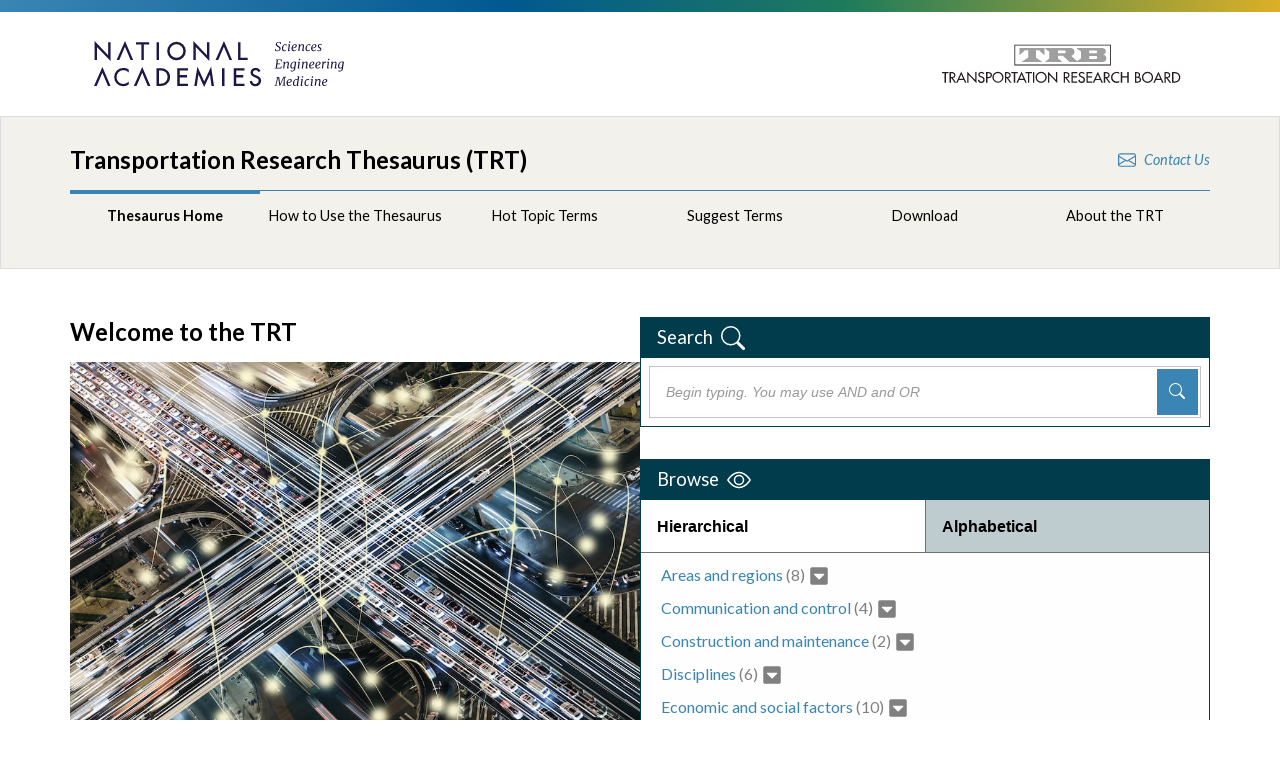

--- FILE ---
content_type: text/html; charset=utf-8
request_url: https://trt.trb.org/
body_size: 1097
content:
<!doctype html><html><head><script async src="https://www.googletagmanager.com/gtag/js?id=G-BS4QSP9BWR"></script><script>window.dataLayer = window.dataLayer || [];
        function gtag() { dataLayer.push(arguments); }
        gtag('js', new Date());

        gtag('config', 'G-BS4QSP9BWR');</script><meta charset="UTF-8"/><meta name="viewport" content="width=device-width,initial-scale=1,shrink-to-fit=no"/><link rel="stylesheet" href="https://fonts.googleapis.com/css?family=Lato:300,400,400i,700,900"/><script nonce="30ffefa034233bec4fa1a5584bef49ed">window.NONCE_ID = "30ffefa034233bec4fa1a5584bef49ed";</script><title>Transportation Research Thesaurus</title><link rel="icon" href="/favicon-32x32.png"><script defer="defer" src="/runtime.5a2e9db79e1698e462d3.bundle.js"></script><script defer="defer" src="/vendors.92cd89082f710eb83a62.bundle.js"></script><script defer="defer" src="/main.545c4f21250b621f00ce.bundle.js"></script></head><body><div id="root"></div><noscript>You need to enable JavaScript to run this app.</noscript></body></html>


--- FILE ---
content_type: text/javascript
request_url: https://trt.trb.org/main.545c4f21250b621f00ce.bundle.js
body_size: 168952
content:
(self.webpackChunknas_trt_frontend=self.webpackChunknas_trt_frontend||[]).push([[179],{8047:(e,t,r)=>{"use strict";var n=r(7294),a=r(3935),l=(r(5486),r(3727)),o=r(5977),i=r(4097),c={home:"/",hotTopicTerms:"/hot-topic-terms",howToUse:"/how-to-use",suggestTerms:"/suggest-terms",contactTrb:"/contact",download:"/download",embed:"/embed",about:"/about-the-trt"};Object.freeze(c);const s=c,m=i.ZP.div.withConfig({displayName:"Container",componentId:"sc-imnntv-0"})(["width:100%;margin-right:auto;margin-left:auto;}@media (min-width:576px){max-width:540px;}@media (min-width:768px){max-width:720px;}@media (min-width:992px){max-width:960px;}@media (min-width:1200px){max-width:1140px;}@media (min-width:1400px){max-width:1320px;}"]);var d=r(3750),u=r(5697),h=r.n(u),p=["#","A","B","C","D","E","F","G","H","I","J","K","L","M","N","O","P","Q","R","S","T","U","V","W","XYZ"];Object.freeze(p);const f=p;function g(e,t){(null==t||t>e.length)&&(t=e.length);for(var r=0,n=new Array(t);r<t;r++)n[r]=e[r];return n}function b(e){return new URL(e).pathname.split("/")[2]}function y(){var e,t,r=(e=(0,n.useState)(""),t=2,function(e){if(Array.isArray(e))return e}(e)||function(e,t){var r=null==e?null:"undefined"!=typeof Symbol&&e[Symbol.iterator]||e["@@iterator"];if(null!=r){var n,a,l=[],o=!0,i=!1;try{for(r=r.call(e);!(o=(n=r.next()).done)&&(l.push(n.value),!t||l.length!==t);o=!0);}catch(e){i=!0,a=e}finally{try{o||null==r.return||r.return()}finally{if(i)throw a}}return l}}(e,t)||function(e,t){if(e){if("string"==typeof e)return g(e,t);var r=Object.prototype.toString.call(e).slice(8,-1);return"Object"===r&&e.constructor&&(r=e.constructor.name),"Map"===r||"Set"===r?Array.from(e):"Arguments"===r||/^(?:Ui|I)nt(?:8|16|32)(?:Clamped)?Array$/.test(r)?g(e,t):void 0}}(e,t)||function(){throw new TypeError("Invalid attempt to destructure non-iterable instance.\nIn order to be iterable, non-array objects must have a [Symbol.iterator]() method.")}()),a=r[0],l=r[1];return[a,function(e){l(e.target.value)}]}var v=i.ZP.a.withConfig({displayName:"TermLink__Link",componentId:"sc-64o5co-0"})(["color:var(--color-academies-blue);:visited{color:var(--color-academies-blue);}&.active{font-weight:bold;}"]);function w(e){var t=e.uri,r=e.label,a=e.setEmbeddedTermUri;return a?n.createElement(v,{href:"/embed",onClick:function(e){e.preventDefault(),a(t)}},r):n.createElement(v,{as:l.OL,to:"/term/".concat(b(t))},r)}w.propTypes={label:h().oneOfType([h().string,h().element]).isRequired,uri:h().string.isRequired,setEmbeddedTermUri:h().func},w.defaultProps={setEmbeddedTermUri:null};const E=w;function C(e,t){return function(e){if(Array.isArray(e))return e}(e)||function(e,t){var r=null==e?null:"undefined"!=typeof Symbol&&e[Symbol.iterator]||e["@@iterator"];if(null!=r){var n,a,l=[],o=!0,i=!1;try{for(r=r.call(e);!(o=(n=r.next()).done)&&(l.push(n.value),!t||l.length!==t);o=!0);}catch(e){i=!0,a=e}finally{try{o||null==r.return||r.return()}finally{if(i)throw a}}return l}}(e,t)||function(e,t){if(e){if("string"==typeof e)return A(e,t);var r=Object.prototype.toString.call(e).slice(8,-1);return"Object"===r&&e.constructor&&(r=e.constructor.name),"Map"===r||"Set"===r?Array.from(e):"Arguments"===r||/^(?:Ui|I)nt(?:8|16|32)(?:Clamped)?Array$/.test(r)?A(e,t):void 0}}(e,t)||function(){throw new TypeError("Invalid attempt to destructure non-iterable instance.\nIn order to be iterable, non-array objects must have a [Symbol.iterator]() method.")}()}function A(e,t){(null==t||t>e.length)&&(t=e.length);for(var r=0,n=new Array(t);r<t;r++)n[r]=e[r];return n}var T=i.ZP.ul.withConfig({displayName:"Alphabetical__AlphaList",componentId:"sc-gvghnl-0"})(["display:flex;list-style:none;margin:0;padding-inline-start:0;padding:0.5rem 1rem;flex-wrap:wrap;justify-content:center;align-content:stretch;column-gap:0.25rem;button{padding:0.5rem;margin:0;background:none;border:none;&.active{color:var(--color-academies-blue);font-weight:bold;}&:hover{color:var(--color-academies-blue);cursor:pointer;}font-size:var(--type-size-medium);}"]),x=i.ZP.ul.withConfig({displayName:"Alphabetical__TermList",componentId:"sc-gvghnl-1"})(["margin:unset;padding-left:1.5rem;overflow-y:auto;list-style:none;border-top:2px solid rgba(150,150,150,0.5);::-webkit-scrollbar{width:15px;}::-webkit-scrollbar-track{background:rgba(196,196,196,0.25);}::-webkit-scrollbar-thumb{background:#c4c4c4;border-radius:2px;}::-webkit-scrollbar-thumb:hover{background:#848484;}li{padding:0.25rem 0;@media (max-width:768px){padding:0.5rem 0;}> em{color:grey;padding-left:1rem;}}"]);function Z(e){var t=e.setEmbeddedTermUri,r=C((0,n.useState)("A"),2),a=r[0],l=r[1],o=C((0,n.useState)([]),2),i=o[0],c=o[1],s=C((0,n.useState)(!1),2),m=s[0],d=s[1];return(0,n.useEffect)((function(){c([]),d(!0);var e="/api/getConceptsByInput?".concat(new URLSearchParams({input:a.split("").join("|")}));fetch(e).then((function(e){return e.json()})).then((function(e){d(!1),c(e.sort((function(e,t){return e.label.toLowerCase()>t.label.toLowerCase()?1:-1})))}))}),[a]),n.createElement(n.Fragment,null,n.createElement(T,null,f.map((function(e){return n.createElement("li",{key:e},n.createElement("button",{className:a===e?"active":null,type:"button",onClick:function(){return l(e)}},e))}))),n.createElement(x,null,m?n.createElement("span",null,"Loading..."):i.map((function(e){return n.createElement("li",{key:"".concat(e.uri,":").concat(e.label)},n.createElement(E,{uri:e.uri,label:e.label,setEmbeddedTermUri:t}),e.useFor&&n.createElement("em",null," Use ",e.useFor," "))}))))}Z.propTypes={setEmbeddedTermUri:h().func},Z.defaultProps={setEmbeddedTermUri:null};const S=Z;var k=i.ZP.div.withConfig({displayName:"SidebarContainer__ContainerDiv",componentId:"sc-noofgb-0"})(["display:flex;flex-direction:column;border:0.75px solid var(--color-ocean-blue);background:rgba(244,244,244,0.15);margin-bottom:2rem;height:",";"],(function(e){return e.height})),L=i.ZP.div.withConfig({displayName:"SidebarContainer__Header",componentId:"sc-noofgb-1"})(["color:white;font-size:var(--type-size-larger);padding:0.5rem;background-color:var(--color-ocean-blue);display:inline-flex;span{padding:0 0.5rem;}svg{height:1.5rem;width:1.5rem;color:white;}"]);function _(e){var t=e.height,r=e.children,a=e.HeaderIcon,l=e.headerText;return n.createElement(k,{height:t},n.createElement(L,null,n.createElement("span",null,l," "),n.createElement(a,null)),r)}_.propTypes={headerText:h().string.isRequired,HeaderIcon:h().func.isRequired,children:h().element.isRequired,height:h().string},_.defaultProps={height:null};const R=_;var I=r(9583);function M(e,t){return function(e){if(Array.isArray(e))return e}(e)||function(e,t){var r=null==e?null:"undefined"!=typeof Symbol&&e[Symbol.iterator]||e["@@iterator"];if(null!=r){var n,a,l=[],o=!0,i=!1;try{for(r=r.call(e);!(o=(n=r.next()).done)&&(l.push(n.value),!t||l.length!==t);o=!0);}catch(e){i=!0,a=e}finally{try{o||null==r.return||r.return()}finally{if(i)throw a}}return l}}(e,t)||function(e,t){if(e){if("string"==typeof e)return N(e,t);var r=Object.prototype.toString.call(e).slice(8,-1);return"Object"===r&&e.constructor&&(r=e.constructor.name),"Map"===r||"Set"===r?Array.from(e):"Arguments"===r||/^(?:Ui|I)nt(?:8|16|32)(?:Clamped)?Array$/.test(r)?N(e,t):void 0}}(e,t)||function(){throw new TypeError("Invalid attempt to destructure non-iterable instance.\nIn order to be iterable, non-array objects must have a [Symbol.iterator]() method.")}()}function N(e,t){(null==t||t>e.length)&&(t=e.length);for(var r=0,n=new Array(t);r<t;r++)n[r]=e[r];return n}var P=i.ZP.ul.withConfig({displayName:"ResultTree__ChildList",componentId:"sc-pq0f4k-0"})(["list-style:none;padding-inline-start:0.75rem;margin:0;li{padding:0.25rem 0;}.child-terms{border-left:1px solid var(--color-grey-background);}@media (max-width:768px){li{padding:0.5rem 0;}}"]),z=i.ZP.div.withConfig({displayName:"ResultTree__Term",componentId:"sc-pq0f4k-1"})(["display:flex;min-height:1.5rem;align-items:stretch;svg{height:1.25rem;width:1.25rem;}.num-narrowers{color:grey;}"]),B=i.ZP.button.withConfig({displayName:"ResultTree__ExpandButton",componentId:"sc-pq0f4k-2"})(["background:none;border:none;margin:0;padding-left:0.25rem;"]);function H(e){var t=e.uri,r=e.label,a=e.narrowers,l=e.setEmbeddedTermUri,o="Top Terms"===r,i=M((0,n.useState)(o),2),c=i[0],s=i[1],m=M((0,n.useState)(!1),2),d=m[0],u=m[1],h=M((0,n.useState)([]),2),p=h[0],f=h[1];return(0,n.useEffect)((function(){if(c&&!p.length){u(!0);var e="/api/getChildConcepts".concat(o?"":"?".concat(new URLSearchParams({uri:t})));fetch(e).then((function(e){return e.json()})).then((function(e){u(!1),f(e.sort((function(e,t){return e.prefLabel.toLowerCase()>t.prefLabel.toLowerCase()?1:-1})))}))}}),[c]),n.createElement(n.Fragment,null,!o&&n.createElement(z,null,n.createElement("span",null,n.createElement(E,{uri:t,label:r,setEmbeddedTermUri:l})," ",a.length?n.createElement("span",{className:"num-narrowers"},"(",a.length,")"):null),a.length?n.createElement(B,{type:"button",onClick:function(){return s(!c)}},c?n.createElement(I.GDl,{color:"var(--color-academies-blue)"}):n.createElement(I.tve,{color:"grey"})):null),n.createElement(P,{className:o?null:"child-terms"},d&&n.createElement("li",null,"Loading child concepts..."),c&&p.map((function(e){return n.createElement("li",{key:e.uri},n.createElement(H,{uri:e.uri,label:e.prefLabel,narrowers:e.narrowers?e.narrowers:[],setEmbeddedTermUri:l}))}))))}H.propTypes={uri:h().string,label:h().string.isRequired,narrowers:h().arrayOf(h().string),setEmbeddedTermUri:h().func},H.defaultProps={uri:null,narrowers:[],setEmbeddedTermUri:null};const U=H;var V=i.ZP.div.withConfig({displayName:"Hierarchical__Container",componentId:"sc-8zq2fv-0"})(["overflow:auto;padding:0.5rem;"]);function j(e){var t=e.setEmbeddedTermUri;return n.createElement(V,null,n.createElement(U,{setEmbeddedTermUri:t,label:"Top Terms"}))}j.propTypes={setEmbeddedTermUri:h().func},j.defaultProps={setEmbeddedTermUri:null};const O=j;function F(e,t){(null==t||t>e.length)&&(t=e.length);for(var r=0,n=new Array(t);r<t;r++)n[r]=e[r];return n}var D=i.ZP.ul.withConfig({displayName:"Browse__Tabs",componentId:"sc-1ldba3t-0"})(["display:flex;list-style:none;flex-wrap:wrap;padding-inline-start:0;margin:initial;border-bottom:0.75px solid #707070;li{flex:1;box-sizing:border-box;border-left:0.75px solid #707070;padding:1rem;background:#becccf;&.current{background:white;}button{font-size:var(--type-size-medium);font-weight:bold;background:none;border:none;margin:0;padding:0;width:100%;text-align:left;}}li:first-child{border-left:none;}"]);function q(e){var t,r,a=e.setEmbeddedTermUri,l=["Hierarchical","Alphabetical"],o=(t=(0,n.useState)(l[0]),r=2,function(e){if(Array.isArray(e))return e}(t)||function(e,t){var r=null==e?null:"undefined"!=typeof Symbol&&e[Symbol.iterator]||e["@@iterator"];if(null!=r){var n,a,l=[],o=!0,i=!1;try{for(r=r.call(e);!(o=(n=r.next()).done)&&(l.push(n.value),!t||l.length!==t);o=!0);}catch(e){i=!0,a=e}finally{try{o||null==r.return||r.return()}finally{if(i)throw a}}return l}}(t,r)||function(e,t){if(e){if("string"==typeof e)return F(e,t);var r=Object.prototype.toString.call(e).slice(8,-1);return"Object"===r&&e.constructor&&(r=e.constructor.name),"Map"===r||"Set"===r?Array.from(e):"Arguments"===r||/^(?:Ui|I)nt(?:8|16|32)(?:Clamped)?Array$/.test(r)?F(e,t):void 0}}(t,r)||function(){throw new TypeError("Invalid attempt to destructure non-iterable instance.\nIn order to be iterable, non-array objects must have a [Symbol.iterator]() method.")}()),i=o[0],c=o[1];return n.createElement(R,{headerText:"Browse",HeaderIcon:d.rCC,height:"35rem"},n.createElement(n.Fragment,null,n.createElement(D,null,l.map((function(e){return n.createElement("li",{key:e,className:i===e?"current":null},n.createElement("button",{type:"button",href:"#",onClick:function(){return c(e)}},e))}))),function(e){switch(e){case"Alphabetical":return n.createElement(S,{setEmbeddedTermUri:a});case"Hierarchical":return n.createElement(O,{setEmbeddedTermUri:a});default:return null}}(i)))}q.propTypes={setEmbeddedTermUri:h().func},q.defaultProps={setEmbeddedTermUri:null};const Y=q;function W(e,t){return function(e){if(Array.isArray(e))return e}(e)||function(e,t){var r=null==e?null:"undefined"!=typeof Symbol&&e[Symbol.iterator]||e["@@iterator"];if(null!=r){var n,a,l=[],o=!0,i=!1;try{for(r=r.call(e);!(o=(n=r.next()).done)&&(l.push(n.value),!t||l.length!==t);o=!0);}catch(e){i=!0,a=e}finally{try{o||null==r.return||r.return()}finally{if(i)throw a}}return l}}(e,t)||function(e,t){if(e){if("string"==typeof e)return $(e,t);var r=Object.prototype.toString.call(e).slice(8,-1);return"Object"===r&&e.constructor&&(r=e.constructor.name),"Map"===r||"Set"===r?Array.from(e):"Arguments"===r||/^(?:Ui|I)nt(?:8|16|32)(?:Clamped)?Array$/.test(r)?$(e,t):void 0}}(e,t)||function(){throw new TypeError("Invalid attempt to destructure non-iterable instance.\nIn order to be iterable, non-array objects must have a [Symbol.iterator]() method.")}()}function $(e,t){(null==t||t>e.length)&&(t=e.length);for(var r=0,n=new Array(t);r<t;r++)n[r]=e[r];return n}var K=i.ZP.div.withConfig({displayName:"Search__SearchContainer",componentId:"sc-1u7ysv7-0"})(["padding:0.5rem;box-sizing:border-box;"]),G=i.ZP.div.withConfig({displayName:"Search__SearchBox",componentId:"sc-1u7ysv7-1"})(['padding:0.25rem;border:1px solid #c4c4c4;form{display:flex;}input[type="search"]{width:100%;padding:0.75rem;border:none;font-size:var(--type-size-medium);::placeholder{position:relative;font-style:italic;color:#999999;font-size:var(--type-size-smaller);}:focus{outline:2px solid var(--color-academies-blue);}}button[type="submit"]{border:none;color:white;background-color:var(--color-academies-blue);width:2.5rem;padding:0;outline:2px solid var(--color-academies-blue);}svg{height:1rem;width:1rem;}']),J=i.ZP.div.withConfig({displayName:"Search__ResultsBox",componentId:"sc-1u7ysv7-2"})(["position:relative;ul{background-color:rgba(244,244,244);box-shadow:0 3px 6px rgba(0,0,0,0.16);margin:0;display:block;list-style:none;position:absolute;padding-inline-start:0;width:100%;}li{padding:0.5rem;&:hover{background-color:#e5e5e5;}&.selected{background:#e5e5e5;}> span{font-style:italic;color:grey;}> span > em{background-color:var(--color-nas-gold);}user-select:none;}"]);function X(e){var t=e.setEmbeddedTermUri,r=e.setEmbeddedSearchTerm,a=W((0,n.useState)(""),2),l=a[0],i=a[1],c=W((0,n.useState)([]),2),s=c[0],m=c[1],u=W((0,n.useState)(""),2),h=u[0],p=u[1],f=W((0,n.useState)(!1),2),g=f[0],y=f[1],v=W((0,n.useState)(!1),2),w=v[0],E=v[1],C=W((0,n.useState)(-1),2),A=C[0],T=C[1],x=(0,o.k6)(),Z=new URLSearchParams((0,o.TH)().search).get("term");function S(e){if(y(!1),T(-1),i(e.label),t)t(e.uri);else{var r=b(e.uri);x.push({pathname:"/term/".concat(r)})}}return(0,n.useEffect)((function(){var e=!0;if(l.split(" ").filter((function(e){return["AND","OR"].includes(e)})).length)p("To see results for an AND/OR query, click the search icon or press Enter."),m([]);else if(g&&l.length>=3){var t="/api/getAutocompleteResults?".concat(new URLSearchParams({text:l,numResults:5}));p("Loading..."),m([]),fetch(t).then((function(e){return e.json()})).then((function(t){if(e){var r=t.filter((function(e){return e.label.toLowerCase()===l})),n=t.filter((function(e){return!r.includes(e)})).sort((function(e,t){return e.label.toLowerCase()>t.label.toLowerCase()?1:-1}));m(r.concat(n).slice(0,5)),p(t.length?"":"No suggested results."),T(-1)}})).catch((function(){p("Error: Unable to retrieve suggestions.")}))}else m([]),p("");return function(){e=!1}}),[l]),n.createElement(R,{headerText:"Search",HeaderIcon:d.dVI},n.createElement(K,null,n.createElement(G,null,n.createElement("form",{onSubmit:function(e){e.preventDefault(),y(!1),p(""),r?(t(""),r(l)):x.push({pathname:"/search",search:"?".concat(new URLSearchParams({term:l}))})}},n.createElement("input",{type:"search",placeholder:"Begin typing. You may use AND and OR",onChange:function(e){y(!0),i(e.target.value)},minLength:3,onFocus:function(){return y(!0)},onBlur:function(){w||(T(-1),y(!1)),E(!1)},onKeyDown:function(e){s.length&&"ArrowDown"===e.key?(y(!0),A<s.length-1&&T(A>=0?A+1:0)):s.length&&"ArrowUp"===e.key?T(A>=0?A-1:-1):"Enter"===e.key&&A>=0&&(e.preventDefault(),S(s[A]))},value:null!==l?l:Z}),n.createElement("button",{type:"submit"},n.createElement(d.dVI,null)))),n.createElement(J,null,g&&h?n.createElement("em",null,h):null,s.length&&g?n.createElement("ul",null,s.map((function(e,t){return n.createElement("li",{role:"option",onMouseDown:function(){E(!0),T(t)},onClick:function(){S(e)},key:e.uri,className:t===A?"selected":null,"aria-selected":t===A?"true":"false"},e.label,e.useFor&&n.createElement("span",null," USE FOR ",e.useFor))}))):null)))}X.propTypes={setEmbeddedTermUri:h().func,setEmbeddedSearchTerm:h().func},X.defaultProps={setEmbeddedTermUri:null,setEmbeddedSearchTerm:null};const Q=X;var ee=r(7678),te=i.ZP.input.withConfig({displayName:"FormElements__TextInput",componentId:"sc-1yx5ehj-0"})(["display:block;width:100%;padding:0.5rem;margin:0.5rem 0rem 1rem;resize:vertical;box-sizing:border-box;font-family:sans-serif;font-size:var(--type-size-medium);height:",";border:1px solid #c4c4c4;::placeholder{font-size:var(--type-size-medium);font-size:var(--type-size-smaller);color:#999999;}"],(function(e){return e.height})),re=i.ZP.input.withConfig({displayName:"FormElements__SubmitButton",componentId:"sc-1yx5ehj-1"})(["width:100%;font-size:var(--type-size-medium);background-color:var(--color-academies-blue);color:white;border:none;height:2rem;border-radius:5px;:disabled{background-color:#c4c4c4;}"]),ne=i.ZP.div.withConfig({displayName:"FormElements__CaptchaContainer",componentId:"sc-1yx5ehj-2"})(["padding:1rem;"]),ae=i.ZP.div.withConfig({displayName:"StatusMessage__Container",componentId:"sc-r2i4kl-0"})(["padding:0.5rem;margin:0.5rem 0;border-radius:10px;display:flex;align-items:center;&.error{background-color:var(--color-orange);}&.success{background-color:var(--color-nam-green);}&.error,&.success{color:white;}svg{flex-shrink:0;padding-right:0.5rem;}"]);function le(e){var t,r,a=e.message,l=e.type;switch(l){case"error":t=d.o86,r="white";break;case"success":t=d.nRB,r="white"}return n.createElement(ae,{className:l},n.createElement(t,{color:r,size:"1rem"}),a)}le.propTypes={message:h().string.isRequired,type:h().string.isRequired};const oe=le;function ie(e,t){return function(e){if(Array.isArray(e))return e}(e)||function(e,t){var r=null==e?null:"undefined"!=typeof Symbol&&e[Symbol.iterator]||e["@@iterator"];if(null!=r){var n,a,l=[],o=!0,i=!1;try{for(r=r.call(e);!(o=(n=r.next()).done)&&(l.push(n.value),!t||l.length!==t);o=!0);}catch(e){i=!0,a=e}finally{try{o||null==r.return||r.return()}finally{if(i)throw a}}return l}}(e,t)||function(e,t){if(e){if("string"==typeof e)return ce(e,t);var r=Object.prototype.toString.call(e).slice(8,-1);return"Object"===r&&e.constructor&&(r=e.constructor.name),"Map"===r||"Set"===r?Array.from(e):"Arguments"===r||/^(?:Ui|I)nt(?:8|16|32)(?:Clamped)?Array$/.test(r)?ce(e,t):void 0}}(e,t)||function(){throw new TypeError("Invalid attempt to destructure non-iterable instance.\nIn order to be iterable, non-array objects must have a [Symbol.iterator]() method.")}()}function ce(e,t){(null==t||t>e.length)&&(t=e.length);for(var r=0,n=new Array(t);r<t;r++)n[r]=e[r];return n}const se=function(){var e=ie(y(),2),t=e[0],r=e[1],a=ie(y(),2),l=a[0],o=a[1],i=ie(y(),2),c=i[0],s=i[1],m=ie(y(),2),d=m[0],u=m[1],h=n.useRef(),p=ie((0,n.useState)(""),2),f=p[0],g=p[1],b=ie((0,n.useState)([]),2),v=b[0],w=b[1];return n.createElement("div",null,n.createElement("h2",null,"Contact Us"),n.createElement("form",{onSubmit:function(e){e.preventDefault(),fetch("/api/submitContactUs",{method:"POST",headers:{"Content-Type":"application/json"},body:JSON.stringify({name:t,emailAddress:l,affiliation:c,text:d,captchaToken:f})}).then((function(e){return e.text()})).then((function(t){"Captcha code invalid."===t?w(["Unable to send messsage: captcha code invalid.","error"]):"Message sent."===t?(w(["Thank you for your email. We will respond as soon as possible.","success"]),e.target.reset()):w(["Error: unable to send message.","error"])})).catch((function(){w(["Error: unable to verify captcha code.","error"])})),g(""),h.current.reset()}},n.createElement("label",{htmlFor:"name"},"Name:"),n.createElement(te,{name:"name",placeholder:"Your name",onChange:r,required:!0}),n.createElement("label",{htmlFor:"email"},"Email:"),n.createElement(te,{type:"email",name:"email",placeholder:"Your contact email address",onChange:o,required:!0}),n.createElement("label",{htmlFor:"affiliation"},"Affiliation (optional):"),n.createElement(te,{name:"affiliation",onChange:s,placeholder:"Your agency, school, company or organization"}),n.createElement("label",{htmlFor:"message"},"Message:"),n.createElement(te,{name:"message",placeholder:"Your message to us",as:"textarea",height:"8rem",onChange:u,required:!0}),n.createElement(ne,null,n.createElement(ee.Z,{sitekey:"6Ldg-AsUAAAAAKyI0H03zPJZG5e381Lwgyn8OYyK",ref:h,onChange:function(e){g(e)},onExpired:function(){return g(null)}})),n.createElement(re,{type:"submit",value:"Send Message",disabled:[t,l,d,f].some((function(e){return!e}))}),v.length?n.createElement(oe,{message:v[0],type:v[1]}):null))};var me=r(9920);function de(e,t){return function(e){if(Array.isArray(e))return e}(e)||function(e,t){var r=null==e?null:"undefined"!=typeof Symbol&&e[Symbol.iterator]||e["@@iterator"];if(null!=r){var n,a,l=[],o=!0,i=!1;try{for(r=r.call(e);!(o=(n=r.next()).done)&&(l.push(n.value),!t||l.length!==t);o=!0);}catch(e){i=!0,a=e}finally{try{o||null==r.return||r.return()}finally{if(i)throw a}}return l}}(e,t)||function(e,t){if(e){if("string"==typeof e)return ue(e,t);var r=Object.prototype.toString.call(e).slice(8,-1);return"Object"===r&&e.constructor&&(r=e.constructor.name),"Map"===r||"Set"===r?Array.from(e):"Arguments"===r||/^(?:Ui|I)nt(?:8|16|32)(?:Clamped)?Array$/.test(r)?ue(e,t):void 0}}(e,t)||function(){throw new TypeError("Invalid attempt to destructure non-iterable instance.\nIn order to be iterable, non-array objects must have a [Symbol.iterator]() method.")}()}function ue(e,t){(null==t||t>e.length)&&(t=e.length);for(var r=0,n=new Array(t);r<t;r++)n[r]=e[r];return n}var he=i.ZP.div.withConfig({displayName:"HotTopics__HotTopic",componentId:"sc-1ve2to8-0"})([":first-child{margin-top:2em;}padding:0.5rem 0;border-bottom:1.5px solid #c4c4c4;"]),pe=i.ZP.h3.withConfig({displayName:"HotTopics__HotTopicHeader",componentId:"sc-1ve2to8-1"})(["button{display:flex;justify-content:space-between;align-items:center;width:100%;background:none;border:none;padding:0;&:hover{cursor:pointer;}}div:first-child{display:flex;align-items:center;font-size:var(--type-size-larger);font-weight:400;img{margin-right:1em;width:3.5em;}}a{font-size:var(--type-size-larger);font-weight:400;}margin:0;padding:0rem;"]),fe={margin:"10px 0px 0px"},ge={color:"var(--color-academies-blue)"},be="var(--color-academies-blue)",ye="1.25rem";const ve=function(){gtag("event","page_view");var e=de((0,n.useState)([]),2),t=e[0],r=e[1],a=de((0,n.useState)(!0),2),l=a[0],o=a[1],i=de((0,n.useState)(-1),2),c=i[0],s=i[1],m=de((0,n.useState)(""),2),u=m[0],h=m[1],p=(0,me.useTransition)(-1!==c&&c,{from:{opacity:0,maxHeight:"0px"},enter:{opacity:1,maxHeight:"1000px"},leave:{opacity:0,maxHeight:"0px"}});return(0,n.useEffect)((function(){fetch("/api/getHotTopics").then((function(e){return e.json()})).then((function(e){e.forEach((function(e){e.concepts.sort((function(e,t){return e.prefLabel.toLowerCase()>t.prefLabel.toLowerCase()?1:-1}))})),e.sort((function(e,t){return e.prefLabel.toLowerCase()>t.prefLabel.toLowerCase()?1:-1})),r(e),o(!1),s(-1)})).catch((function(){o(!1),h("Error: Unable to retrieve hot topics.")}))}),[]),l?"Loading...":n.createElement(n.Fragment,null,n.createElement("h2",null,"Hot Topic Terms"),n.createElement("p",null,"Looking for TRT terms on a popular topic? We have some suggestions:"),u&&n.createElement(oe,{message:u,type:"error"}),t.length>0&&t.map((function(e,t){return n.createElement(he,{key:"".concat(e.uri)},n.createElement(pe,null,n.createElement("button",{type:"button",onClick:t!==c?function(){return s(t)}:function(){return s(-1)}},n.createElement("div",null,n.createElement("img",{alt:e.imageAltText||"",src:e.imageUrl}),e.prefLabel),t===c?n.createElement(d.qT8,{color:be,size:ye}):n.createElement(d.Dwu,{color:be,size:ye}))),t===c&&p((function(t,r){return r===c&&n.createElement(me.animated.div,{style:t},n.createElement("ul",null,e.concepts.map((function(e){return n.createElement("li",{key:e.uri},n.createElement(E,{uri:e.uri,label:e.prefLabel}))}))))})))})),n.createElement("p",{style:fe},"Also check out our ",n.createElement("a",{href:"https://trid.trb.org/Topics",style:ge},"Hot Topics page on TRID"),". Hot Topics are preconfigured TRID searches that capture the latest publications and projects added to the Database. The URL can be copied and pasted to an email, document, or website. The URL will run a TRID search when clicked."))};function we(e,t){(null==t||t>e.length)&&(t=e.length);for(var r=0,n=new Array(t);r<t;r++)n[r]=e[r];return n}var Ee=(0,i.ZP)(m).withConfig({displayName:"Header__Logos",componentId:"sc-um1izh-0"})(["display:flex;box-sizing:border-box;gap:2rem;justify-content:space-between;padding:1.5rem;width:auto;a{display:flex;align-items:center;}#nas-logo,#trb-logo{fill:#1D1646;width:250px;}.trblogo-dark{fill:#231f20;}.trblogo-light{fill:#9f9fa0;}@media (max-width:576px){box-sizing:content-box;height:1.5rem;padding:1rem;#nas-logo,#trb-logo{width:100pt;}}"]),Ce=i.ZP.div.withConfig({displayName:"Header__BackgroundHeader",componentId:"sc-um1izh-1"})(["background:var(--color-pale-background);border:0.5px solid #dddddd;padding:1.75rem;a:hover{text-decoration:none;}"]),Ae=i.ZP.div.withConfig({displayName:"Header__TopGradient",componentId:"sc-um1izh-2"})(["background:linear-gradient( 90deg,var(--color-academies-blue) 0%,var(--color-nae-blue) 39.54%,var(--color-nam-green) 65.84%,var(--color-nas-gold) 100% );height:12px;"]),Te=i.ZP.div.withConfig({displayName:"Header__TitleContainer",componentId:"sc-um1izh-3"})(["display:flex;justify-content:space-between;align-items:center;@media (max-width:768px){flex-direction:column;text-align:center;padding-bottom:1rem;h1{margin-bottom:0.5em;}}@media (max-width:576px){h1{font-size:large;}}"]),xe=(0,i.ZP)(l.rU).withConfig({displayName:"Header__ContactLink",componentId:"sc-um1izh-4"})(["color:var(--color-academies-blue) !important;display:flex;align-items:center;font-size:var(--type-size-smaller);font-style:italic;span{padding-left:0.5rem;}svg{color:var(--color-academies-blue);height:1.25em;width:1.25em;}@media (max-width:768px){font-size:var(--type-size-medium);}"]),Ze=i.ZP.ul.withConfig({displayName:"Header__NavItemContainer",componentId:"sc-um1izh-5"})(["display:flex;justify-content:space-around;list-style:none;padding-inline-start:0;@media (max-width:768px){display:none;}a{border-top:1px solid var(--color-academies-blue);text-align:center;width:100%;font-size:var(--type-size-smaller);padding-top:1rem;&.active{border-top:4px solid var(--color-academies-blue);padding-top:calc(1rem - 3px);font-weight:bold;}}"]),Se=i.ZP.div.withConfig({displayName:"Header__MobileNavItemContainer",componentId:"sc-um1izh-6"})(["display:none;@media (max-width:768px){display:flex;align-items:center;justify-content:center;}.inner{display:flex;flex-direction:column;width:22rem;background-color:white;}svg{height:1.5em;width:1.5em;color:var(--color-nae-blue);}@media (max-width:576px){.inner{width:18rem;}}button{font-size:var(--type-size-medium);font-weight:bold;background:white;border:0.5px solid #dddddd;width:100%;height:3rem;.inner-button{display:flex;justify-content:space-between;padding:0 1rem;align-items:center;}}ul{list-style:none;background-color:white;padding-inline-start:unset;margin:unset;border-bottom:0.5px solid #dddddd;}li{padding:0.75rem 1.5rem;}a{color:var(--color-nae-blue);}.active > li{background-color:var(--color-academies-blue);color:white;border-bottom:none;border-top:none;}"]);const ke=function(){var e,t,r=[{title:"Thesaurus Home",path:s.home},{title:"How to Use the Thesaurus",path:s.howToUse},{title:"Hot Topic Terms",path:s.hotTopicTerms},{title:"Suggest Terms",path:s.suggestTerms},{title:"Download",path:s.download},{title:"About the TRT",path:s.about}],a=(e=(0,n.useState)(!1),t=2,function(e){if(Array.isArray(e))return e}(e)||function(e,t){var r=null==e?null:"undefined"!=typeof Symbol&&e[Symbol.iterator]||e["@@iterator"];if(null!=r){var n,a,l=[],o=!0,i=!1;try{for(r=r.call(e);!(o=(n=r.next()).done)&&(l.push(n.value),!t||l.length!==t);o=!0);}catch(e){i=!0,a=e}finally{try{o||null==r.return||r.return()}finally{if(i)throw a}}return l}}(e,t)||function(e,t){if(e){if("string"==typeof e)return we(e,t);var r=Object.prototype.toString.call(e).slice(8,-1);return"Object"===r&&e.constructor&&(r=e.constructor.name),"Map"===r||"Set"===r?Array.from(e):"Arguments"===r||/^(?:Ui|I)nt(?:8|16|32)(?:Clamped)?Array$/.test(r)?we(e,t):void 0}}(e,t)||function(){throw new TypeError("Invalid attempt to destructure non-iterable instance.\nIn order to be iterable, non-array objects must have a [Symbol.iterator]() method.")}()),o=a[0],i=a[1];return n.createElement("header",null,n.createElement(Ae,null),n.createElement(Ee,null,n.createElement("a",{href:"https://www.nationalacademies.org"},n.createElement("svg",{xmlns:"http://www.w3.org/2000/svg",id:"nas-logo",width:"250",viewBox:"0 0 360 66.64",alt:"National Academies logo"},n.createElement("defs",null),n.createElement("path",{d:"m4.26 8.63 19.56 20.49V1.72h-3.47v18.93L.8.16v27.32h3.46V8.63zM32.55 27.48h3.83l8.15-19.2 7.93 18.99.09.21h3.82L44.62 0 32.55 27.48zM175.05 27.48h3.83l8.16-19.2 7.93 18.99.08.21h3.83L187.12 0l-12.07 27.48zM68.23 27.48h3.47V5.03h7.72V1.72H60.51v3.31h7.72v22.45zM90.08 1.72h3.46v25.76h-3.46z",className:"cls-1"}),n.createElement("path",{d:"M157.14 38.67A13.39 13.39 0 1 0 143.75 52a13.21 13.21 0 0 0 13.39-13.33Zm-3.54 0a9.85 9.85 0 1 1-9.85-10 9.93 9.93 0 0 1 9.85 10Z",className:"cls-1",transform:"translate(-24.97 -24.05)"}),n.createElement("path",{d:"m146.56 8.63 19.56 20.49V1.72h-3.47v18.93L143.1.16v27.32h3.46V8.63zM210.95 1.72h-3.46v25.76h13.8v-3.31h-10.34V1.72z",className:"cls-1"}),n.createElement("path",{d:"M67.41 63A13.13 13.13 0 0 0 54 76.37a13 13 0 0 0 13.26 13.24A13.48 13.48 0 0 0 75 87.1l.14-.1v-4.46l-.58.58a10.91 10.91 0 0 1-2.81 2 10 10 0 0 1-4.51 1.13c-6.74 0-9.77-5.78-9.77-9.89a9.82 9.82 0 0 1 9.74-10.11 10.44 10.44 0 0 1 4.18.94 12 12 0 0 1 3.17 2.27l.58.58v-4.41l-.13-.1a12.1 12.1 0 0 0-7.6-2.53ZM130 66.4a14 14 0 0 0-9.47-3h-5.45v25.75h5.42c4.25 0 6.88-.83 9.39-3a12.32 12.32 0 0 0 4.52-9.89A12.54 12.54 0 0 0 130 66.4Zm-2.39 17.26a10.37 10.37 0 0 1-7 2.18h-2.11V66.7h2.11c6.21 0 10.22 3.77 10.22 9.59a9.23 9.23 0 0 1-3.25 7.37Z",className:"cls-1",transform:"translate(-24.97 -24.05)"}),n.createElement("path",{d:"M119.94 65.11h15.33V61.8h-11.86v-9.07h10.38v-3.31h-10.38v-6.76h11.86v-3.32h-15.33v25.77zM201.26 65.11h15.33V61.8h-11.86v-9.07h10.37v-3.31h-10.37v-6.76h11.86v-3.32h-15.33v25.77zM158.66 58.65l-9.79-21.53-4.42 27.99h3.56l2.36-16.59 8.25 18.12 8.35-18.12 2.25 16.59h3.56l-4.14-28.03-9.98 21.57zM184.29 39.34h3.46V65.1h-3.46z",className:"cls-1"}),n.createElement("path",{d:"M263.7 76.76a12.7 12.7 0 0 0-4-2.44l-2.42-1a8 8 0 0 1-2.53-1.51 2.32 2.32 0 0 1-.83-1.94c0-2.11 1.56-3.53 3.87-3.53a4.18 4.18 0 0 1 2.61.79 5.51 5.51 0 0 1 1.37 1.77l.17.34 2.8-1.85-.14-.27a7.79 7.79 0 0 0-2.56-2.91 7.16 7.16 0 0 0-4.18-1.21c-4.34 0-7.37 2.8-7.37 6.8a5.53 5.53 0 0 0 1.83 4.35 10.74 10.74 0 0 0 3.24 2l2.44 1.17a10.81 10.81 0 0 1 2.94 1.68 3.39 3.39 0 0 1 1.13 2.68A4.8 4.8 0 0 1 254 85a5.6 5.6 0 0 1-1.42-3l-.05-.39-3.4.94.07.32a9.51 9.51 0 0 0 2.43 4.61 7.73 7.73 0 0 0 5.69 2.13 7.9 7.9 0 0 0 8.28-8 6.38 6.38 0 0 0-1.9-4.85Z",className:"cls-1",transform:"translate(-24.97 -24.05)"}),n.createElement("path",{d:"M0 65.11h3.83l8.16-19.21 7.92 19 .09.21h3.83L12.07 37.63 0 65.11zM57.37 65.11h3.83l8.15-19.21 7.93 19 .08.21h3.83L69.44 37.63 57.37 65.11z",className:"cls-1"}),n.createElement("path",{d:"M292 26.45a3.91 3.91 0 0 0-1.07-.14 2.94 2.94 0 0 0-1.74.52 1.71 1.71 0 0 0-.72 1.47 2.36 2.36 0 0 0 .63 1.7 9.45 9.45 0 0 0 1.9 1.38 15.52 15.52 0 0 1 1.45 1 4.28 4.28 0 0 1 .94 1.12 2.87 2.87 0 0 1 .38 1.51 3.57 3.57 0 0 1-.57 2 3.79 3.79 0 0 1-1.6 1.34 5.79 5.79 0 0 1-2.39.47 9.63 9.63 0 0 1-2.22-.25 4.15 4.15 0 0 1-1.41-.52l.39-2.49H287l.11 1.84a2.93 2.93 0 0 0 .92.39 5 5 0 0 0 1.16.14 3.39 3.39 0 0 0 2-.6 1.94 1.94 0 0 0 .83-1.68 2.25 2.25 0 0 0-.56-1.54 7.66 7.66 0 0 0-1.7-1.32c-.6-.39-1.1-.75-1.51-1.07a4.43 4.43 0 0 1-1-1.2 2.94 2.94 0 0 1-.43-1.59 3.08 3.08 0 0 1 .57-1.85 3.58 3.58 0 0 1 1.55-1.23 5.17 5.17 0 0 1 2.13-.43 7.84 7.84 0 0 1 2 .21 4 4 0 0 1 1.25.51l-.4 2.31h-.95l-.14-1.68a2.39 2.39 0 0 0-.83-.32ZM300.27 29.79a2.2 2.2 0 0 0-1.53.62 4.15 4.15 0 0 0-1.06 1.74 8 8 0 0 0-.38 2.55 4.11 4.11 0 0 0 .5 2.24 1.6 1.6 0 0 0 1.42.74 2.71 2.71 0 0 0 1.25-.27 5.56 5.56 0 0 0 1.15-.81l.35.64a4.42 4.42 0 0 1-1.31 1.08 3.78 3.78 0 0 1-2 .5 2.76 2.76 0 0 1-2.31-1 4.51 4.51 0 0 1-.83-2.9 7.35 7.35 0 0 1 .6-2.87 6 6 0 0 1 1.77-2.38 4.27 4.27 0 0 1 2.77-.95 5.7 5.7 0 0 1 1.06.11 3.31 3.31 0 0 1 .92.3l-.48 1.7-.29-.11a2.91 2.91 0 0 0-1.6-.93ZM306.13 37.31a.54.54 0 0 0 .08.33.22.22 0 0 0 .2.11.74.74 0 0 0 .39-.12 2.88 2.88 0 0 0 .5-.4l.23.42a3.34 3.34 0 0 1-.78.77 2 2 0 0 1-1.23.4 1.3 1.3 0 0 1-.89-.27.9.9 0 0 1-.26-.81c0-.3.18-1.43.46-3.41q.24-1.59.6-4.23l-1.09-.4.11-.6 2.49-.4.38.19-1.17 8.25Zm-.08-10.8a1 1 0 0 1-.27-.69 1.24 1.24 0 0 1 .34-.89 1.07 1.07 0 0 1 .82-.37.94.94 0 0 1 .7.27.93.93 0 0 1 .26.66 1.35 1.35 0 0 1-.33.92 1.14 1.14 0 0 1-.88.38.9.9 0 0 1-.64-.28ZM315.15 38.24a4.26 4.26 0 0 1-2.23.6 3.45 3.45 0 0 1-2-.53 3.23 3.23 0 0 1-1.15-1.41 4.83 4.83 0 0 1-.36-1.87 7.38 7.38 0 0 1 .67-3.14 5.91 5.91 0 0 1 1.92-2.33 4.33 4.33 0 0 1 2.62-.88 2.64 2.64 0 0 1 1.88.6 2.06 2.06 0 0 1 .63 1.56 2.66 2.66 0 0 1-1 2.11 6.62 6.62 0 0 1-2.37 1.28 9.48 9.48 0 0 1-2.46.45 3.85 3.85 0 0 0 .42 2.13 1.68 1.68 0 0 0 1.6.91 3.61 3.61 0 0 0 1.54-.36 4.41 4.41 0 0 0 1.39-1l.38.65a4.39 4.39 0 0 1-1.48 1.23Zm-2.41-8a4.82 4.82 0 0 0-1 1.65 7.41 7.41 0 0 0-.44 1.94 5.85 5.85 0 0 0 1.86-.39 4.34 4.34 0 0 0 1.6-1 2 2 0 0 0 .65-1.46 1.5 1.5 0 0 0-.33-1.05 1.14 1.14 0 0 0-.88-.35 2 2 0 0 0-1.46.67ZM323.42 29.32a3.62 3.62 0 0 1 2-.64 1.89 1.89 0 0 1 1.51.6 2.93 2.93 0 0 1 .53 1.95 16.77 16.77 0 0 1-.39 2.68l-.07.4-.14.85a12.6 12.6 0 0 0-.28 2.12c0 .32.08.47.23.47a1.35 1.35 0 0 0 .82-.44l.21.46a1.7 1.7 0 0 1-.36.4 2.81 2.81 0 0 1-.7.45 1.92 1.92 0 0 1-.9.2c-.74 0-1.11-.35-1.11-1.07a14.6 14.6 0 0 1 .32-2.14l.16-.84.07-.42c.11-.63.21-1.18.28-1.66a9 9 0 0 0 .1-1.32 2 2 0 0 0-.23-1.12 1 1 0 0 0-.84-.3 2.63 2.63 0 0 0-1.57.69 6.6 6.6 0 0 0-1.48 1.67l-.86 6.34H319l1.13-8.49-.86-.42.14-.67 2.14-.39.37.2-.23 2.1a6.56 6.56 0 0 1 1.73-1.66ZM334.3 29.79a2.22 2.22 0 0 0-1.53.62 4.14 4.14 0 0 0-1 1.74 7.68 7.68 0 0 0-.38 2.55 4.11 4.11 0 0 0 .49 2.24 1.61 1.61 0 0 0 1.42.74 2.78 2.78 0 0 0 1.26-.27 5.52 5.52 0 0 0 1.14-.81l.36.64a4.56 4.56 0 0 1-1.31 1.08 3.85 3.85 0 0 1-2 .5 2.79 2.79 0 0 1-2.31-1 4.57 4.57 0 0 1-.83-2.9 7.19 7.19 0 0 1 .61-2.87 5.94 5.94 0 0 1 1.77-2.38 4.24 4.24 0 0 1 2.76-.95 5.7 5.7 0 0 1 1.06.11 3.2 3.2 0 0 1 .92.3l-.47 1.7-.3-.11a2.91 2.91 0 0 0-1.66-.93ZM343.32 38.24a4.26 4.26 0 0 1-2.23.6 3.42 3.42 0 0 1-1.95-.53A3.17 3.17 0 0 1 338 36.9a4.66 4.66 0 0 1-.37-1.87 7.53 7.53 0 0 1 .67-3.14 6 6 0 0 1 1.86-2.33 4.36 4.36 0 0 1 2.63-.88 2.65 2.65 0 0 1 1.88.6 2.06 2.06 0 0 1 .63 1.56 2.69 2.69 0 0 1-1 2.11 6.66 6.66 0 0 1-2.38 1.28 9.33 9.33 0 0 1-2.46.45 4 4 0 0 0 .42 2.13 1.68 1.68 0 0 0 1.6.91 3.65 3.65 0 0 0 1.55-.36 4.37 4.37 0 0 0 1.38-1l.39.65a4.43 4.43 0 0 1-1.48 1.23Zm-2.4-8a4.67 4.67 0 0 0-1 1.65 7 7 0 0 0-.44 1.94 5.79 5.79 0 0 0 1.85-.39 4.25 4.25 0 0 0 1.6-1 2 2 0 0 0 .65-1.46 1.5 1.5 0 0 0-.32-1.05 1.17 1.17 0 0 0-.89-.35 1.93 1.93 0 0 0-1.45.67ZM351.91 29.91a3.08 3.08 0 0 0-1.24-.24 2.15 2.15 0 0 0-1.3.35 1.18 1.18 0 0 0-.49 1 1.54 1.54 0 0 0 .4 1.06 6.17 6.17 0 0 0 1.13 1c.42.33.76.61 1 .85a3.35 3.35 0 0 1 .67.87 2.38 2.38 0 0 1 .3 1.2 2.4 2.4 0 0 1-1 2.07 4.21 4.21 0 0 1-2.53.73 7.55 7.55 0 0 1-1.57-.17 2.73 2.73 0 0 1-1-.39l.29-1.21a3.77 3.77 0 0 0 1 .5 3.94 3.94 0 0 0 1.36.24 2.47 2.47 0 0 0 1.31-.33 1.14 1.14 0 0 0 .55-1.06 1.58 1.58 0 0 0-.43-1.09 8 8 0 0 0-1.26-1 3.53 3.53 0 0 1-1.81-2.86 2.43 2.43 0 0 1 .46-1.45 2.92 2.92 0 0 1 1.25-1 4.48 4.48 0 0 1 1.75-.34 7.2 7.2 0 0 1 1.29.12 4.56 4.56 0 0 1 .92.22l-.3 1.33a1.83 1.83 0 0 0-.75-.4ZM287 50.81h8.32l-.12 2.79h-1l-.28-1.84-4-.14-.67 5 4.07-.14-.12 1.32-4-.14-.81 5.34 4.95-.21 1-2.12 1 .19-.71 3h-9.33l.07-.68 1.32-.21 1.4-11.19-1.19-.2ZM301.65 54.52a3.52 3.52 0 0 1 2-.64 1.89 1.89 0 0 1 1.51.6 2.89 2.89 0 0 1 .53 1.94 16.85 16.85 0 0 1-.39 2.69l-.07.4-.14.84a12.68 12.68 0 0 0-.28 2.13c0 .31.07.47.23.47a1.41 1.41 0 0 0 .82-.44l.14.49a1.76 1.76 0 0 1-.37.4 3.17 3.17 0 0 1-.69.45 2 2 0 0 1-.9.2A1 1 0 0 1 303 63a14.6 14.6 0 0 1 .32-2.14l.16-.84.07-.42c.11-.64.21-1.19.28-1.66a9.18 9.18 0 0 0 .1-1.33 2 2 0 0 0-.23-1.11 1 1 0 0 0-.84-.31 2.59 2.59 0 0 0-1.57.7 6.6 6.6 0 0 0-1.48 1.67l-.86 6.33h-1.67l1.13-8.49-.86-.42.14-.66 2.14-.39.37.19-.23 2.11a6.56 6.56 0 0 1 1.68-1.71ZM313.74 66.64a4.23 4.23 0 0 1-1.77 1.2 5.86 5.86 0 0 1-2 .37 7.37 7.37 0 0 1-1.13-.09 4.89 4.89 0 0 1-.87-.22l.37-1.42a6.44 6.44 0 0 0 1 .39 4.29 4.29 0 0 0 1.22.18 2.62 2.62 0 0 0 1.66-.43 2.58 2.58 0 0 0 .71-1.62l.33-2.33a4.25 4.25 0 0 1-1.18 1 3 3 0 0 1-1.52.39 2.52 2.52 0 0 1-2.17-1 4.5 4.5 0 0 1-.72-2.68 7.33 7.33 0 0 1 .66-3 6.45 6.45 0 0 1 1.95-2.49 4.73 4.73 0 0 1 3-1 5.1 5.1 0 0 1 1 .11 5.19 5.19 0 0 1 .91.28l1.09-.39-1.58 10.63a3.73 3.73 0 0 1-.96 2.12ZM313 54.81a2.66 2.66 0 0 0-2 .85 5.43 5.43 0 0 0-1.22 2.11 7.91 7.91 0 0 0-.4 2.46 3.81 3.81 0 0 0 .42 2 1.31 1.31 0 0 0 1.17.71 2.42 2.42 0 0 0 1.37-.44 3.83 3.83 0 0 0 1-1l.93-6.28a2.13 2.13 0 0 0-1.27-.41ZM320.16 62.51a.56.56 0 0 0 .08.32.24.24 0 0 0 .2.12.8.8 0 0 0 .4-.12 4.16 4.16 0 0 0 .5-.41l.23.42a3.57 3.57 0 0 1-.78.78 2 2 0 0 1-1.24.4 1.32 1.32 0 0 1-.89-.27.92.92 0 0 1-.25-.82c0-.29.18-1.43.46-3.4.16-1.07.36-2.48.59-4.23l-1.09-.4.11-.6 2.49-.4.39.19-1.18 8.25Zm-.08-10.81a.93.93 0 0 1-.27-.68 1.25 1.25 0 0 1 .35-.89 1 1 0 0 1 .81-.37.93.93 0 0 1 .7.27.9.9 0 0 1 .27.66 1.36 1.36 0 0 1-.34.92 1.11 1.11 0 0 1-.88.37.87.87 0 0 1-.64-.28ZM328.56 54.52a3.54 3.54 0 0 1 2-.64 1.89 1.89 0 0 1 1.51.6 2.89 2.89 0 0 1 .53 1.94 16.85 16.85 0 0 1-.39 2.69l-.07.4-.14.84a12.68 12.68 0 0 0-.28 2.13c0 .31.08.47.23.47a1.41 1.41 0 0 0 .82-.44l.23.49a1.76 1.76 0 0 1-.37.4 3.17 3.17 0 0 1-.69.45 2 2 0 0 1-.9.2 1 1 0 0 1-1.16-1.05 14.6 14.6 0 0 1 .32-2.14l.16-.84.07-.42c.11-.64.21-1.19.28-1.66a9.18 9.18 0 0 0 .1-1.33 2 2 0 0 0-.23-1.11 1 1 0 0 0-.84-.31 2.59 2.59 0 0 0-1.57.7 6.6 6.6 0 0 0-1.48 1.67l-.86 6.33h-1.67l1.13-8.49-.86-.42.14-.66 2.14-.39.37.19-.23 2.11a6.56 6.56 0 0 1 1.71-1.71ZM340.41 63.44a4.26 4.26 0 0 1-2.23.6 3.35 3.35 0 0 1-1.95-.54 3 3 0 0 1-1.15-1.4 4.66 4.66 0 0 1-.37-1.87 7.38 7.38 0 0 1 .67-3.14 5.91 5.91 0 0 1 1.86-2.33 4.29 4.29 0 0 1 2.62-.88 2.62 2.62 0 0 1 1.88.6 2 2 0 0 1 .63 1.56 2.63 2.63 0 0 1-1 2.1 6.47 6.47 0 0 1-2.37 1.28 9.38 9.38 0 0 1-2.46.46A4 4 0 0 0 337 62a1.69 1.69 0 0 0 1.6.9 3.61 3.61 0 0 0 1.54-.36 4.27 4.27 0 0 0 1.39-1l.39.65a4.68 4.68 0 0 1-1.51 1.25Zm-2.4-8a4.53 4.53 0 0 0-1 1.65 6.69 6.69 0 0 0-.44 1.94 6.13 6.13 0 0 0 1.85-.39 4.25 4.25 0 0 0 1.6-1 2 2 0 0 0 .65-1.46 1.55 1.55 0 0 0-.32-1.05 1.14 1.14 0 0 0-.89-.36 2 2 0 0 0-1.46.68ZM349.39 63.44a4.26 4.26 0 0 1-2.23.6 3.35 3.35 0 0 1-2-.54 3.09 3.09 0 0 1-1.15-1.4 4.66 4.66 0 0 1-.37-1.87 7.38 7.38 0 0 1 .68-3.14 5.91 5.91 0 0 1 1.86-2.33 4.25 4.25 0 0 1 2.62-.88 2.65 2.65 0 0 1 1.88.6 2 2 0 0 1 .63 1.56 2.66 2.66 0 0 1-1 2.1 6.51 6.51 0 0 1-2.31 1.28 9.38 9.38 0 0 1-2.46.46 3.94 3.94 0 0 0 .43 2.13 1.66 1.66 0 0 0 1.59.9 3.65 3.65 0 0 0 1.55-.36 4.34 4.34 0 0 0 1.38-1l.39.65a4.68 4.68 0 0 1-1.49 1.24Zm-2.4-8a4.67 4.67 0 0 0-1 1.65 7 7 0 0 0-.44 1.94 6.07 6.07 0 0 0 1.85-.39 4.38 4.38 0 0 0 1.61-1 2 2 0 0 0 .65-1.46 1.5 1.5 0 0 0-.33-1.05 1.14 1.14 0 0 0-.89-.36 2 2 0 0 0-1.44.68ZM356.34 55.24a4.21 4.21 0 0 1 1.13-1 2.81 2.81 0 0 1 1.4-.38.93.93 0 0 1 .56.12l-.37 1.86a1.64 1.64 0 0 0-.86-.18 2.68 2.68 0 0 0-1.48.5 3.31 3.31 0 0 0-1.14 1.4l-.8 6.24h-1.69l1.11-8.45-.88-.44.12-.65 2.07-.4.35.21-.12 1.56-.08.7a3.9 3.9 0 0 1 .68-1.09ZM362.32 62.51a.56.56 0 0 0 .08.32.23.23 0 0 0 .2.12.8.8 0 0 0 .4-.12 4.16 4.16 0 0 0 .5-.41l.22.42a3.18 3.18 0 0 1-.78.78 2 2 0 0 1-1.23.4 1.3 1.3 0 0 1-.89-.27.92.92 0 0 1-.25-.82c0-.29.17-1.43.45-3.4.17-1.07.36-2.48.6-4.23l-1.09-.4.11-.6 2.49-.4.38.19-1.17 8.25Zm-.08-10.81a.93.93 0 0 1-.24-.7 1.24 1.24 0 0 1 .34-.89 1.07 1.07 0 0 1 .82-.37.94.94 0 0 1 .7.27.93.93 0 0 1 .26.66 1.35 1.35 0 0 1-.33.92 1.12 1.12 0 0 1-.88.37.86.86 0 0 1-.67-.26ZM370.36 54.52a3.55 3.55 0 0 1 2-.64 1.91 1.91 0 0 1 1.51.6 2.89 2.89 0 0 1 .52 1.94 17.7 17.7 0 0 1-.38 2.69l-.07.4-.14.84a12.68 12.68 0 0 0-.28 2.13c0 .31.07.47.22.47a1.4 1.4 0 0 0 .83-.44l.21.46a1.76 1.76 0 0 1-.37.4 3.74 3.74 0 0 1-.69.45 2.13 2.13 0 0 1-.91.2 1 1 0 0 1-1.1-1.07 14.1 14.1 0 0 1 .31-2.14l.16-.84.07-.42c.12-.64.21-1.19.28-1.66a9.27 9.27 0 0 0 .11-1.33 1.88 1.88 0 0 0-.24-1.11 1 1 0 0 0-.83-.31 2.59 2.59 0 0 0-1.57.7 6.6 6.6 0 0 0-1.48 1.67l-.86 6.33H366l1.12-8.49-.86-.42.14-.66 2.14-.39.37.19-.23 2.11a6.72 6.72 0 0 1 1.68-1.66ZM382.46 66.64a4.23 4.23 0 0 1-1.77 1.2 5.87 5.87 0 0 1-2 .37 7.34 7.34 0 0 1-1.12-.09 4.82 4.82 0 0 1-.88-.22l.37-1.42a6.58 6.58 0 0 0 1 .39 4.24 4.24 0 0 0 1.22.18 2.57 2.57 0 0 0 1.65-.43 2.53 2.53 0 0 0 .72-1.62l.33-2.33a4.25 4.25 0 0 1-1.18 1 3.07 3.07 0 0 1-1.52.39 2.52 2.52 0 0 1-2.17-1 4.5 4.5 0 0 1-.73-2.68 7.35 7.35 0 0 1 .67-3 6.27 6.27 0 0 1 1.95-2.51 4.71 4.71 0 0 1 3-1 5.1 5.1 0 0 1 1 .11 5.47 5.47 0 0 1 .91.28l1.09-.39-1.58 10.63a3.86 3.86 0 0 1-.96 2.14Zm-.7-11.83a2.62 2.62 0 0 0-2 .85 5.31 5.31 0 0 0-1.22 2.11 7.93 7.93 0 0 0-.41 2.46 3.7 3.7 0 0 0 .43 2 1.31 1.31 0 0 0 1.17.71 2.42 2.42 0 0 0 1.37-.44 3.79 3.79 0 0 0 1-1l.93-6.28a2.08 2.08 0 0 0-1.27-.41ZM295.85 80.3q1.44-3.12 1.89-4.29h3.76l-.07.75-1.56.19-.34 11.2 1.49.21-.02.64h-4.82l.07-.68 1.6-.21.4-7.76.23-3.56L297.1 80l-4.1 9.08-.94.12-1.44-9-.55-3.33-.71 3.4-1.88 7.9 1.77.21-.07.68h-4.53l.07-.68 1.46-.21L289 77l-1.62-.19.11-.75h4.07l1.35 8.56.23 1.79.77-1.76q.49-1.22 1.94-4.35ZM308 88.64a4.35 4.35 0 0 1-2.23.59 3.38 3.38 0 0 1-2-.53 3.26 3.26 0 0 1-1.15-1.4 4.87 4.87 0 0 1-.36-1.87 7.34 7.34 0 0 1 .67-3.14 6 6 0 0 1 1.91-2.29 4.32 4.32 0 0 1 2.62-.87 2.63 2.63 0 0 1 1.88.59 2.06 2.06 0 0 1 .63 1.56 2.65 2.65 0 0 1-1 2.11 6.62 6.62 0 0 1-2.37 1.28 10 10 0 0 1-2.46.46 3.89 3.89 0 0 0 .42 2.13 1.69 1.69 0 0 0 1.6.9 3.61 3.61 0 0 0 1.54-.36 4.3 4.3 0 0 0 1.39-1l.38.65a4.52 4.52 0 0 1-1.47 1.19Zm-2.41-8a4.68 4.68 0 0 0-1 1.64 7.5 7.5 0 0 0-.44 1.94 6.11 6.11 0 0 0 1.86-.38 4.61 4.61 0 0 0 1.6-1 2 2 0 0 0 .65-1.47 1.54 1.54 0 0 0-.32-1 1.15 1.15 0 0 0-.89-.36 2 2 0 0 0-1.45.64ZM318.78 87.71c0 .29.09.44.26.44a1.42 1.42 0 0 0 .81-.44l.24.44a3.31 3.31 0 0 1-.76.71 1.9 1.9 0 0 1-1.15.36c-.69 0-1-.38-1-1.13v-.38a4.57 4.57 0 0 1-1.23 1.07 3.18 3.18 0 0 1-1.65.44 2.46 2.46 0 0 1-2.14-1 4.54 4.54 0 0 1-.72-2.68 7.24 7.24 0 0 1 .67-3 6.3 6.3 0 0 1 1.89-2.48 4.67 4.67 0 0 1 3-1 4.42 4.42 0 0 1 1.31.21l.48-3.16-1.16-.3.14-.61 2.47-.32.39.23-1.83 12.4a.59.59 0 0 0-.02.2Zm-2-7.7a2.62 2.62 0 0 0-2 .85 5.14 5.14 0 0 0-1.21 2.1 8 8 0 0 0-.4 2.47 3.83 3.83 0 0 0 .42 2 1.27 1.27 0 0 0 1.16.7 2.39 2.39 0 0 0 1.4-.46 3.7 3.7 0 0 0 1-1l.95-6.19a2.2 2.2 0 0 0-1.32-.48ZM324.44 87.71a.56.56 0 0 0 .08.32.25.25 0 0 0 .21.12.79.79 0 0 0 .39-.13 3.18 3.18 0 0 0 .5-.4l.23.42a3.35 3.35 0 0 1-.78.77 2 2 0 0 1-1.24.41 1.34 1.34 0 0 1-.89-.28.92.92 0 0 1-.25-.81c0-.29.18-1.43.46-3.41.16-1.06.36-2.47.59-4.22l-1.08-.41.1-.59 2.49-.41.39.2-1.18 8.24Zm-.07-10.81a1 1 0 0 1-.28-.68 1.29 1.29 0 0 1 .35-.9 1.1 1.1 0 0 1 .81-.37.92.92 0 0 1 1 .93 1.29 1.29 0 0 1-.34.92 1.11 1.11 0 0 1-.87.38.84.84 0 0 1-.67-.28ZM332.76 80.18a2.22 2.22 0 0 0-1.53.62 4.15 4.15 0 0 0-1.06 1.74 8 8 0 0 0-.37 2.55 4.09 4.09 0 0 0 .49 2.24 1.59 1.59 0 0 0 1.42.75 2.71 2.71 0 0 0 1.29-.28 5.56 5.56 0 0 0 1.15-.81l.35.65a4.84 4.84 0 0 1-1.3 1.08 3.94 3.94 0 0 1-2 .5 2.78 2.78 0 0 1-2.31-1 4.49 4.49 0 0 1-.83-2.9 7.35 7.35 0 0 1 .6-2.87 6.1 6.1 0 0 1 1.72-2.45 4.26 4.26 0 0 1 2.77-.94 5.66 5.66 0 0 1 1.06.1 3.31 3.31 0 0 1 .92.3l-.47 1.7-.3-.1a2.88 2.88 0 0 0-1.6-.88ZM338.88 87.71a.56.56 0 0 0 .12.29.23.23 0 0 0 .2.12.82.82 0 0 0 .4-.13 3.18 3.18 0 0 0 .5-.4l.23.42a3.56 3.56 0 0 1-.78.77 2 2 0 0 1-1.24.41 1.32 1.32 0 0 1-.89-.28.9.9 0 0 1-.25-.81c0-.29.18-1.43.46-3.41.16-1.06.36-2.47.59-4.22l-1.09-.41.11-.59 2.49-.41.39.2-1.18 8.24Zm-.08-10.81a1 1 0 0 1-.27-.68 1.29 1.29 0 0 1 .35-.9 1.07 1.07 0 0 1 .81-.37.92.92 0 0 1 1 .93 1.34 1.34 0 0 1-.34.92 1.11 1.11 0 0 1-.88.38.87.87 0 0 1-.67-.28ZM347.19 79.72a3.54 3.54 0 0 1 2-.64 1.89 1.89 0 0 1 1.51.59 2.93 2.93 0 0 1 .53 2 16.77 16.77 0 0 1-.39 2.68l-.07.41-.14.84a12.6 12.6 0 0 0-.28 2.12c0 .32.08.48.23.48a1.38 1.38 0 0 0 .82-.44l.21.45a1.91 1.91 0 0 1-.36.41 3.11 3.11 0 0 1-.7.44 1.93 1.93 0 0 1-.9.21 1 1 0 0 1-1.11-1.07 14.24 14.24 0 0 1 .32-2.14l.16-.85.07-.42c.11-.63.21-1.18.28-1.66a9 9 0 0 0 .1-1.32 1.87 1.87 0 0 0-.23-1.11 1 1 0 0 0-.84-.31 2.66 2.66 0 0 0-1.57.69 6.48 6.48 0 0 0-1.48 1.68l-.89 6.24h-1.66l1.12-8.49-.86-.42.14-.67 2.14-.38.37.19-.23 2.1a6.52 6.52 0 0 1 1.71-1.61ZM359 88.64a4.35 4.35 0 0 1-2.23.59 3.34 3.34 0 0 1-1.95-.53 3.19 3.19 0 0 1-1.15-1.4 4.69 4.69 0 0 1-.37-1.87 7.34 7.34 0 0 1 .67-3.14 6 6 0 0 1 1.9-2.29 4.35 4.35 0 0 1 2.63-.87 2.61 2.61 0 0 1 1.87.59 2 2 0 0 1 .64 1.56 2.68 2.68 0 0 1-1 2.11 6.75 6.75 0 0 1-2.38 1.28 9.81 9.81 0 0 1-2.46.46 4.08 4.08 0 0 0 .42 2.13 1.69 1.69 0 0 0 1.6.9 3.65 3.65 0 0 0 1.55-.36 4.37 4.37 0 0 0 1.38-1l.39.65a4.57 4.57 0 0 1-1.51 1.19Zm-2.4-8a4.54 4.54 0 0 0-1 1.64 6.76 6.76 0 0 0-.44 1.94 6 6 0 0 0 1.85-.38 4.52 4.52 0 0 0 1.6-1 2 2 0 0 0 .65-1.47 1.49 1.49 0 0 0-.32-1 1.14 1.14 0 0 0-.89-.36 2 2 0 0 0-1.41.64Z",className:"cls-1",transform:"translate(-24.97 -24.05)"}))),n.createElement("a",{href:"https://www.nationalacademies.org/trb/transportation-research-board"},n.createElement("svg",{xmlns:"http://www.w3.org/2000/svg",id:"trb-logo",width:"250",viewBox:"0 0 316.11 71.15"},n.createElement("defs",null),n.createElement("path",{className:"trblogo-dark",d:"M100.15,12h120V36.29h-120Zm-1,25.33H221.21V11H99.13Z"}),n.createElement("polygon",{className:"trblogo-light",points:"105.59 15.26 105.59 24 106.28 24 112.48 18.05 116.49 18.05 116.49 27.6 109.01 32.22 109.01 32.99 133.77 32.99 133.77 32.22 126.3 27.6 126.3 18.05 130.3 18.05 136.47 23.96 136.5 24 137.19 24 137.19 15.26 105.59 15.26"}),n.createElement("path",{className:"trblogo-light",d:"M163.14,21.94h-8.83V18.43h8.85c.11,0,.79.31.87,1.62a2.28,2.28,0,0,1-.89,1.89m7.56,3.14c1-.25,4.59-1.43,4.48-5.33a5.27,5.27,0,0,0-3.57-4.48H138v1.15l5.25,3.29v8.73l-4.68,3.8V33H159V32.3l-4.72-3.86V25.08h6L168.86,33l0,0h10V32.3Z"}),n.createElement("path",{className:"trblogo-light",d:"M202.37,21.91h-8.64V18.3h8.48A1.76,1.76,0,0,1,203.83,20c0,.06-.14,1.67-1.46,1.87m1.46,5.42s-.14,1.86-1.46,2.09h-8.64v-4h8.48c.06,0,1.47.09,1.62,1.94m7.5-3.89a4.39,4.39,0,0,0,2.38-1.16,3.72,3.72,0,0,0,.95-2.83s.15-3.67-4.06-4.19H178.22v1l5.06,3.23v9.17l-5,3.19-.06,0V33h32.39a4.7,4.7,0,0,0,4.71-4.65c.16-3.45-2.37-4.55-4-4.9"}),n.createElement("path",{className:"trblogo-dark",d:"M300.16,47.33h.6c3.45,0,6.43,1.28,6.43,5.23s-3,5.23-6.43,5.23h-.6Zm-1.69,12h2.75c4.28,0,7.66-2.23,7.66-6.85s-3.45-6.7-7.6-6.7h-2.81Zm-7.92-12H291c1.67,0,3.68.3,3.68,2.42s-1.87,2.48-3.59,2.48h-.54ZM293,53.44a3.68,3.68,0,0,0,3.25-3.79,3.75,3.75,0,0,0-1.78-3.23,7.06,7.06,0,0,0-3.57-.63h-2.05V59.34h1.69V53.6h.7l4,5.74h2.05Zm-9.35,1h-4.81l2.4-5.48Zm.71,1.55,1.54,3.4h1.82l-6.48-14.13-6.46,14.13h1.81l1.55-3.4ZM267.49,58a5.44,5.44,0,0,1-5.41-5.48,5.41,5.41,0,1,1,10.82,0A5.44,5.44,0,0,1,267.49,58m0-12.54a7.12,7.12,0,0,0-7.1,7.06,7.1,7.1,0,0,0,14.2,0,7.12,7.12,0,0,0-7.1-7.06M251.58,59.34h3.17c2.39,0,4.71-1.08,4.71-3.79a3.5,3.5,0,0,0-2.72-3.44v0a2.92,2.92,0,0,0,1.46-2.57c0-3.06-2.41-3.72-5-3.72h-1.66Zm1.7-6.2h1c1.51,0,3.45.39,3.45,2.3s-1.64,2.39-3.2,2.39h-1.29Zm0-5.84h.46c1.58,0,2.88.32,2.88,2.22s-1.31,2.27-2.91,2.27h-.43Zm-17.85,4V45.79h-1.69V59.34h1.69V52.83h6.45v6.51h1.69V45.79h-1.69v5.46Zm-3.56-4.83a6.52,6.52,0,0,0-3.41-.92,7.13,7.13,0,0,0-7.21,7.13,7,7,0,0,0,7.06,7,7.32,7.32,0,0,0,3.56-.95v-2A5.45,5.45,0,1,1,228.3,47a5.48,5.48,0,0,1,3.57,1.33Zm-17.93.88h.44c1.68,0,3.69.3,3.69,2.42s-1.87,2.48-3.6,2.48h-.53Zm2.46,6.14a3.68,3.68,0,0,0,3.25-3.79,3.75,3.75,0,0,0-1.78-3.23,7.06,7.06,0,0,0-3.57-.63h-2.05V59.34h1.69V53.6h.7l4,5.74h2.05Zm-9.35,1h-4.81l2.41-5.48Zm.71,1.55,1.54,3.4h1.81l-6.46-14.13-6.47,14.13H200l1.55-3.4Zm-17.51,3.4h7.28V57.79h-5.59V52.67h5.43V51.12h-5.43V47.33h5.59V45.79h-7.28ZM188,47.55a3.88,3.88,0,0,0-3.49-2c-2,0-4,1.31-4,3.5,0,1.89,1.4,2.77,2.95,3.44l.93.39c1.17.49,2.34,1.12,2.34,2.57a2.56,2.56,0,1,1-5.12.07l-1.71.36a4.22,4.22,0,0,0,4.19,3.79,4.18,4.18,0,0,0,4.33-4.22c0-2.26-1.44-3.32-3.36-4.08l-1-.38c-.85-.32-1.89-.88-1.89-1.94a2.14,2.14,0,0,1,2.27-1.92,2.31,2.31,0,0,1,2.17,1.28ZM171.24,59.34h7.27V57.79h-5.59V52.67h5.43V51.12h-5.43V47.33h5.59V45.79h-7.27Zm-8.07-12h.45c1.67,0,3.68.3,3.68,2.42s-1.87,2.48-3.59,2.48h-.54Zm2.46,6.14a3.68,3.68,0,0,0,3.25-3.79,3.75,3.75,0,0,0-1.78-3.23,7.06,7.06,0,0,0-3.57-.63h-2.05V59.34h1.69V53.6h.7l4,5.74h2Zm-24.14,5.9h1.69V49.24l10.18,10.65V45.79h-1.69v10L141.49,45.14ZM132.92,58a5.44,5.44,0,0,1-5.41-5.48,5.41,5.41,0,1,1,10.82,0A5.44,5.44,0,0,1,132.92,58m0-12.54a7.12,7.12,0,0,0-7.1,7.06,7.1,7.1,0,0,0,14.2,0,7.12,7.12,0,0,0-7.1-7.06m-8.68.29h-1.69V59.34h1.69Zm-6.18,1.54h3.22V45.79h-8.13v1.54h3.22v12h1.69Zm-7.41,7.06h-4.81l2.4-5.48Zm.7,1.55,1.55,3.4h1.81l-6.47-14.13-6.47,14.13h1.82l1.54-3.4ZM100.1,47.33h3.22V45.79H95.19v1.54h3.22v12h1.69Zm-11.36,0h.45c1.67,0,3.68.3,3.68,2.42S91,52.2,89.28,52.2h-.54Zm2.46,6.14a3.68,3.68,0,0,0,3.25-3.79,3.73,3.73,0,0,0-1.78-3.23,7,7,0,0,0-3.57-.63h-2V59.34h1.69V53.6h.7l4,5.74h2ZM78.31,58a5.44,5.44,0,0,1-5.41-5.48,5.41,5.41,0,1,1,10.82,0A5.44,5.44,0,0,1,78.31,58m0-12.54a7.11,7.11,0,0,0-7.09,7.06,7.1,7.1,0,0,0,14.19,0,7.11,7.11,0,0,0-7.1-7.06M65,47.3h.45c1.67,0,3.68.25,3.68,2.37s-1.87,2.48-3.59,2.48H65Zm0,6.36h1c2.57,0,4.75-1.1,4.75-4,0-2.48-1.3-3.91-5.47-3.91H63.27V59.34H65Zm-4-6.11a3.88,3.88,0,0,0-3.49-2c-2,0-4,1.31-4,3.5,0,1.89,1.4,2.77,3,3.44l.93.39c1.17.49,2.34,1.12,2.34,2.57a2.56,2.56,0,1,1-5.12.07l-1.71.36a4.22,4.22,0,0,0,4.19,3.79,4.17,4.17,0,0,0,4.33-4.22c0-2.26-1.44-3.32-3.36-4.08l-1-.38c-.85-.32-1.89-.88-1.89-1.94a2.14,2.14,0,0,1,2.27-1.92,2.31,2.31,0,0,1,2.17,1.28ZM39.35,59.34H41V49.24L51.21,59.89V45.79H49.52v10L39.35,45.14Zm-5-5H29.5l2.41-5.48Zm.7,1.55,1.55,3.4h1.81L31.91,45.21,25.44,59.34h1.82l1.54-3.4ZM18.81,47.3h.45c1.67,0,3.68.3,3.68,2.42s-1.87,2.48-3.59,2.48h-.54Zm2.46,6.14a3.68,3.68,0,0,0,3.25-3.79,3.74,3.74,0,0,0-1.77-3.23,7.09,7.09,0,0,0-3.58-.63H17.12V59.34h1.69V53.6h.7l4,5.74h2.05Zm-8.7-6.11h3.22V45.79H7.67v1.54h3.21v12h1.69Z"})))),n.createElement(Ce,null,n.createElement(m,null,n.createElement(Te,null,n.createElement("h1",null,n.createElement(l.rU,{to:"/"},"Transportation Research Thesaurus (TRT)")),n.createElement(xe,{to:"/contact"},n.createElement(d.lZw,null),n.createElement("span",null,"Contact Us"))),n.createElement("nav",null,n.createElement(Ze,null,r.map((function(e){return n.createElement(l.OL,{key:e.title,to:e.path,exact:!0},n.createElement("li",null,e.title))}))),n.createElement(Se,null,n.createElement("div",{className:"inner"},n.createElement("button",{type:"button",onClick:function(){return i(!o)}},n.createElement("div",{className:"inner-button"},n.createElement("span",null,"Navigate to:"),o?n.createElement(d.E0f,null):n.createElement(d.IAR,null))),o&&n.createElement(n.Fragment,null,n.createElement("ul",null,r.map((function(e){return n.createElement(l.OL,{key:e.title,to:e.path,onClick:function(){return i(!1)},exact:!0},n.createElement("li",null,e.title))}))))))))))};function Le(e,t){return function(e){if(Array.isArray(e))return e}(e)||function(e,t){var r=null==e?null:"undefined"!=typeof Symbol&&e[Symbol.iterator]||e["@@iterator"];if(null!=r){var n,a,l=[],o=!0,i=!1;try{for(r=r.call(e);!(o=(n=r.next()).done)&&(l.push(n.value),!t||l.length!==t);o=!0);}catch(e){i=!0,a=e}finally{try{o||null==r.return||r.return()}finally{if(i)throw a}}return l}}(e,t)||function(e,t){if(e){if("string"==typeof e)return _e(e,t);var r=Object.prototype.toString.call(e).slice(8,-1);return"Object"===r&&e.constructor&&(r=e.constructor.name),"Map"===r||"Set"===r?Array.from(e):"Arguments"===r||/^(?:Ui|I)nt(?:8|16|32)(?:Clamped)?Array$/.test(r)?_e(e,t):void 0}}(e,t)||function(){throw new TypeError("Invalid attempt to destructure non-iterable instance.\nIn order to be iterable, non-array objects must have a [Symbol.iterator]() method.")}()}function _e(e,t){(null==t||t>e.length)&&(t=e.length);for(var r=0,n=new Array(t);r<t;r++)n[r]=e[r];return n}var Re=i.ZP.ul.withConfig({displayName:"RecentlyAdded__ItemList",componentId:"sc-1vi2ov1-0"})(["margin:unset;padding-left:1.5rem;overflow-y:auto;list-style:none;li{padding:0.25rem 0;@media (max-width:768px){padding:0.5rem 0;}}"]);const Ie=function(){var e=Le((0,n.useState)([]),2),t=e[0],r=e[1],a=Le((0,n.useState)(!0),2),l=a[0],o=a[1];return(0,n.useEffect)((function(){var e="/api/getRecentlyAddedConcepts?".concat(new URLSearchParams({limit:10}));fetch(e).then((function(e){return e.json()})).then((function(e){o(!1),r(e)}))}),[]),n.createElement(R,{headerText:"Recently Added Terms",HeaderIcon:d.RrZ},n.createElement(Re,null,l?n.createElement("span",null,"Loading..."):t.map((function(e){return n.createElement("li",{key:"".concat(e.uri,":").concat(e.label)},n.createElement(E,{uri:e.uri,label:e.label}))}))))};var Me=r(8100),Ne=r(5942),Pe=r(2977),ze=i.ZP.div.withConfig({displayName:"Footer__FooterBackground",componentId:"sc-em8sd8-0"})(["position:relative;background-color:var(--color-neutral--granite);width:100%;font-weight:var(--lato--bold);z-index:16;"]),Be=(0,i.ZP)(m).withConfig({displayName:"Footer__FlexContainer",componentId:"sc-em8sd8-1"})(["@media print,screen and (min-width:65rem){display:-webkit-flex;display:flex;}@media print,screen and (max-width:1200px){max-width:100%;}padding:0;width:100%;a:focus,a:hover{text-decoration:underline;}ol,ul{list-style:none;}"]),He=i.ZP.div.withConfig({displayName:"Footer__OrgLinks",componentId:"sc-em8sd8-2"})(['@media print,screen and (min-width:65em){-webkit-flex:0 0 340px;flex:0 0 340px;}-webkit-align-items:center;align-items:center;background-color:rgba(0,0,0,0.2);display:-webkit-flex;display:flex;font-size:0.8em;font-size:var(--type-size--small);-webkit-flex-direction:column;flex-direction:column;letter-spacing:0.1rem;padding-right:1.25rem;padding-left:1.25rem;position:relative;text-align:center;text-transform:uppercase;&:before{content:"";position:absolute;top:0;right:100%;width:calc(100vw - 70rem);height:100%;background-color:rgba(0,0,0,0.2);}']),Ue=i.ZP.div.withConfig({displayName:"Footer__FooterLogo",componentId:"sc-em8sd8-3"})(["@media print,screen and (min-width:65em){margin-bottom:1.5em;}display:block;max-width:235px;margin:2rem auto 0;width:233px;#nas-logo{fill:white;width:233px;}"]),Ve=i.ZP.a.withConfig({displayName:"Footer__OrgLink",componentId:"sc-em8sd8-4"})(["color:var(--color-neutral--white);@media print,screen and (min-width:45em){font-size:0.625rem;font-size:var(--type-size--6);}-webkit-align-items:center;align-items:center;display:-webkit-flex;display:flex;padding-top:0.75em;padding-bottom:0.75em;position:relative;text-align:left;text-decoration:none;&:visited{color:var(--color-neutral--white);}"]),je=i.ZP.img.withConfig({displayName:"Footer__OrgLogo",componentId:"sc-em8sd8-5"})(["width:1.5em;height:1.5em;margin-right:5px;"]),Oe=i.ZP.div.withConfig({displayName:"Footer__FooterLinks",componentId:"sc-em8sd8-6"})(["@media print,screen and (min-width:65em){-webkit-flex:1 1 100%;flex:1 1 100%;}display:-webkit-flex;display:flex;-webkit-flex-wrap:wrap;flex-wrap:wrap;-webkit-justify-content:space-between;justify-content:space-between;padding:2rem 1rem 2rem 2rem;"]),Fe=i.ZP.ul.withConfig({displayName:"Footer__FooterList",componentId:"sc-em8sd8-7"})(["@media screen and (min-width:65em){-webkit-flex-wrap:wrap;flex-wrap:wrap;-webkit-align-items:flex-start;align-items:flex-start;-webkit-justify-content:flex-start;justify-content:flex-start;-webkit-flex:0 1 50%;flex:0 1 50%;max-height:200px;text-align:left;}padding:0;display:-webkit-flex;display:flex;-webkit-flex-direction:column;flex-direction:column;width:100%;margin-bottom:2em;text-align:center;"]),De=i.ZP.li.withConfig({displayName:"Footer__FooterItem",componentId:"sc-em8sd8-8"})(["@media screen and (min-width:65em){width:50%;}"]),qe=i.ZP.a.withConfig({displayName:"Footer__FooterLink",componentId:"sc-em8sd8-9"})(["display:block;padding-top:0.75em;padding-bottom:0.75em;font-size:1rem;font-weight:700;font-weight:var(--lato--bold);text-decoration:none;letter-spacing:0.05em;color:var(--color-neutral--white) !important;"]),Ye=i.ZP.div.withConfig({displayName:"Footer__FooterSocials",componentId:"sc-em8sd8-10"})(["@media screen and (min-width:65em){-webkit-flex:0 1 33%;flex:0 1 33%;margin-left:auto;}width:100%;"]),We=i.ZP.p.withConfig({displayName:"Footer__FooterSocialConnect",componentId:"sc-em8sd8-11"})(["@media screen and (min-width:65em){display:block;text-align:left;margin-bottom:1em;}text-align:center;margin-bottom:1em;font-size:1.15em;font-weight:400;font-weight:var(--lato--regular);line-height:1.5;color:var(--color-neutral--white);"]),$e=i.ZP.ul.withConfig({displayName:"Footer__FooterSocialList",componentId:"sc-em8sd8-12"})(["@media screen and (min-width:65em){display:block;}padding:0;display:-webkit-flex;display:flex;-webkit-flex-wrap:wrap;flex-wrap:wrap;-webkit-justify-content:center;justify-content:center;"]),Ke=i.ZP.li.withConfig({displayName:"Footer__FooterSocialItem",componentId:"sc-em8sd8-13"})(["@media screen and (min-width:65em){margin:0 0.5em 0.5em 0;float:left;}margin:0 0.5em 0.25em;"]),Ge=i.ZP.a.withConfig({displayName:"Footer__FooterSocialLink",componentId:"sc-em8sd8-14"})(["@media screen and (min-width:65em){width:30px;height:30px;}display:-webkit-flex;display:flex;-webkit-align-items:center;align-items:center;-webkit-justify-content:center;justify-content:center;width:40px;height:40px;border:1px solid #fff;border:1px solid var(--color-neutral--white);border-radius:50%;text-decoration:none;opacity:0.8;transition:opacity 0.15s,-webkit-transform 0.15s;transition:opacity 0.15s,transform 0.15s;transition:opacity 0.15s,transform 0.15s,-webkit-transform 0.15s;&:hover{opacity:1;-webkit-transform:scale(1.1);transform:scale(1.1);}"]),Je=(i.ZP.img.withConfig({displayName:"Footer__FooterSocialImage",componentId:"sc-em8sd8-15"})(["height:90%;width:90%;"]),i.ZP.div.withConfig({displayName:"Footer__FooterLegal",componentId:"sc-em8sd8-16"})(["@media print,screen and (min-width:65em){display:-webkit-flex;display:flex;-webkit-flex-direction:row-reverse;flex-direction:row-reverse;-webkit-align-items:center;align-items:center;-webkit-justify-content:space-between;justify-content:space-between;text-align:left;}width:100%;margin-top:1em;padding-top:2em;border-top:1px solid hsla(0,0%,100%,0.3);text-align:center;"])),Xe=i.ZP.button.withConfig({displayName:"Footer__FooterLegalButton",componentId:"sc-em8sd8-17"})(["border:1px solid #fff;border:1px solid var(--color-neutral--white);color:#fff;color:var(--color-neutral--white);@media print,screen and (min-width:65em){-webkit-order:2;order:2;margin-bottom:0;}margin-bottom:2rem;background-color:transparent;padding:1.2em 1.5em;padding-right:2.5rem;display:inline-block;font-size:0.75rem;font-weight:900;font-weight:var(--lato--black);letter-spacing:2px;position:relative;text-align:left;text-decoration:none;text-transform:uppercase;transition:background-color 0.15s,border-color 0.15s;font-family:Lato,-apple-system,BlinkMacSystemFont,Segoe UI,Roboto,Oxygen,Ubuntu,Cantarell,Open Sans,Helvetica Neue,sans-serif;font-family:var(--type-font--lato);border-radius:0;&:active,&:focus,&:hover{text-decoration:underline;}"]),Qe=i.ZP.span.withConfig({displayName:"Footer__FooterLegalSpan",componentId:"sc-em8sd8-18"})(["display:block;height:100%;overflow:hidden;position:absolute;top:0;right:0;width:4.25em;"]),et=i.ZP.svg.withConfig({displayName:"Footer__FooterLegalIcon",componentId:"sc-em8sd8-19"})(["height:2.5em;position:absolute;top:50%;left:60%;-webkit-transform:translate(-50%,-50%);transform:translate(-50%,-50%);width:2.5em;"]),tt=i.ZP.ul.withConfig({displayName:"Footer__FooterLegalList",componentId:"sc-em8sd8-20"})(["padding:0;"]),rt=i.ZP.li.withConfig({displayName:"Footer__FooterLegalItem",componentId:"sc-em8sd8-21"})(['@media print,screen and (min-width:65em){display:inline-block;& + li:before{content:"|";display:inline-block;margin-right:0.5em;margin-left:0.5em;font-weight:300;font-weight:var(--lato--light);color:var(--color-neutral--white);}}']),nt=i.ZP.a.withConfig({displayName:"Footer__FooterLegalLink",componentId:"sc-em8sd8-22"})(["@media print,screen and (min-width:65em){display:inline-block;margin-bottom:0;}display:block;margin-bottom:0.5em;font-size:0.95em;font-weight:700;font-weight:var(--lato--bold);text-decoration:none;color:var(--color-neutral--white);&:visited{color:var(--color-neutral--white);}"]),at=i.ZP.p.withConfig({displayName:"Footer__FooterLegalCopyright",componentId:"sc-em8sd8-23"})(["@media print,screen and (min-width:65em){margin-top:0.5em;}margin-top:1em;font-size:0.9em;opacity:0.9;font-weight:300;font-weight:var(--lato--light);line-height:1.5;"]),lt=i.ZP.a.withConfig({displayName:"Footer__FooterLegalCopyrightLink",componentId:"sc-em8sd8-24"})(["@media print,screen and (min-width:65em){display:inline-block;margin-bottom:0;}display:block;margin-bottom:0.5em;font-size:0.8em;font-weight:var(--lato--bold);text-decoration:none;color:var(--color-neutral--white);&:visited{color:var(--color-neutral--white);}"]);const ot=function(){return n.createElement(ze,null,n.createElement(Be,null,n.createElement(He,null,n.createElement(Ue,null,n.createElement("svg",{xmlns:"http://www.w3.org/2000/svg",id:"nas-logo",width:"250",viewBox:"0 0 360 66.64",alt:"National Academies logo"},n.createElement("defs",null),n.createElement("path",{d:"m4.26 8.63 19.56 20.49V1.72h-3.47v18.93L.8.16v27.32h3.46V8.63zM32.55 27.48h3.83l8.15-19.2 7.93 18.99.09.21h3.82L44.62 0 32.55 27.48zM175.05 27.48h3.83l8.16-19.2 7.93 18.99.08.21h3.83L187.12 0l-12.07 27.48zM68.23 27.48h3.47V5.03h7.72V1.72H60.51v3.31h7.72v22.45zM90.08 1.72h3.46v25.76h-3.46z",className:"cls-1"}),n.createElement("path",{d:"M157.14 38.67A13.39 13.39 0 1 0 143.75 52a13.21 13.21 0 0 0 13.39-13.33Zm-3.54 0a9.85 9.85 0 1 1-9.85-10 9.93 9.93 0 0 1 9.85 10Z",className:"cls-1",transform:"translate(-24.97 -24.05)"}),n.createElement("path",{d:"m146.56 8.63 19.56 20.49V1.72h-3.47v18.93L143.1.16v27.32h3.46V8.63zM210.95 1.72h-3.46v25.76h13.8v-3.31h-10.34V1.72z",className:"cls-1"}),n.createElement("path",{d:"M67.41 63A13.13 13.13 0 0 0 54 76.37a13 13 0 0 0 13.26 13.24A13.48 13.48 0 0 0 75 87.1l.14-.1v-4.46l-.58.58a10.91 10.91 0 0 1-2.81 2 10 10 0 0 1-4.51 1.13c-6.74 0-9.77-5.78-9.77-9.89a9.82 9.82 0 0 1 9.74-10.11 10.44 10.44 0 0 1 4.18.94 12 12 0 0 1 3.17 2.27l.58.58v-4.41l-.13-.1a12.1 12.1 0 0 0-7.6-2.53ZM130 66.4a14 14 0 0 0-9.47-3h-5.45v25.75h5.42c4.25 0 6.88-.83 9.39-3a12.32 12.32 0 0 0 4.52-9.89A12.54 12.54 0 0 0 130 66.4Zm-2.39 17.26a10.37 10.37 0 0 1-7 2.18h-2.11V66.7h2.11c6.21 0 10.22 3.77 10.22 9.59a9.23 9.23 0 0 1-3.25 7.37Z",className:"cls-1",transform:"translate(-24.97 -24.05)"}),n.createElement("path",{d:"M119.94 65.11h15.33V61.8h-11.86v-9.07h10.38v-3.31h-10.38v-6.76h11.86v-3.32h-15.33v25.77zM201.26 65.11h15.33V61.8h-11.86v-9.07h10.37v-3.31h-10.37v-6.76h11.86v-3.32h-15.33v25.77zM158.66 58.65l-9.79-21.53-4.42 27.99h3.56l2.36-16.59 8.25 18.12 8.35-18.12 2.25 16.59h3.56l-4.14-28.03-9.98 21.57zM184.29 39.34h3.46V65.1h-3.46z",className:"cls-1"}),n.createElement("path",{d:"M263.7 76.76a12.7 12.7 0 0 0-4-2.44l-2.42-1a8 8 0 0 1-2.53-1.51 2.32 2.32 0 0 1-.83-1.94c0-2.11 1.56-3.53 3.87-3.53a4.18 4.18 0 0 1 2.61.79 5.51 5.51 0 0 1 1.37 1.77l.17.34 2.8-1.85-.14-.27a7.79 7.79 0 0 0-2.56-2.91 7.16 7.16 0 0 0-4.18-1.21c-4.34 0-7.37 2.8-7.37 6.8a5.53 5.53 0 0 0 1.83 4.35 10.74 10.74 0 0 0 3.24 2l2.44 1.17a10.81 10.81 0 0 1 2.94 1.68 3.39 3.39 0 0 1 1.13 2.68A4.8 4.8 0 0 1 254 85a5.6 5.6 0 0 1-1.42-3l-.05-.39-3.4.94.07.32a9.51 9.51 0 0 0 2.43 4.61 7.73 7.73 0 0 0 5.69 2.13 7.9 7.9 0 0 0 8.28-8 6.38 6.38 0 0 0-1.9-4.85Z",className:"cls-1",transform:"translate(-24.97 -24.05)"}),n.createElement("path",{d:"M0 65.11h3.83l8.16-19.21 7.92 19 .09.21h3.83L12.07 37.63 0 65.11zM57.37 65.11h3.83l8.15-19.21 7.93 19 .08.21h3.83L69.44 37.63 57.37 65.11z",className:"cls-1"}),n.createElement("path",{d:"M292 26.45a3.91 3.91 0 0 0-1.07-.14 2.94 2.94 0 0 0-1.74.52 1.71 1.71 0 0 0-.72 1.47 2.36 2.36 0 0 0 .63 1.7 9.45 9.45 0 0 0 1.9 1.38 15.52 15.52 0 0 1 1.45 1 4.28 4.28 0 0 1 .94 1.12 2.87 2.87 0 0 1 .38 1.51 3.57 3.57 0 0 1-.57 2 3.79 3.79 0 0 1-1.6 1.34 5.79 5.79 0 0 1-2.39.47 9.63 9.63 0 0 1-2.22-.25 4.15 4.15 0 0 1-1.41-.52l.39-2.49H287l.11 1.84a2.93 2.93 0 0 0 .92.39 5 5 0 0 0 1.16.14 3.39 3.39 0 0 0 2-.6 1.94 1.94 0 0 0 .83-1.68 2.25 2.25 0 0 0-.56-1.54 7.66 7.66 0 0 0-1.7-1.32c-.6-.39-1.1-.75-1.51-1.07a4.43 4.43 0 0 1-1-1.2 2.94 2.94 0 0 1-.43-1.59 3.08 3.08 0 0 1 .57-1.85 3.58 3.58 0 0 1 1.55-1.23 5.17 5.17 0 0 1 2.13-.43 7.84 7.84 0 0 1 2 .21 4 4 0 0 1 1.25.51l-.4 2.31h-.95l-.14-1.68a2.39 2.39 0 0 0-.83-.32ZM300.27 29.79a2.2 2.2 0 0 0-1.53.62 4.15 4.15 0 0 0-1.06 1.74 8 8 0 0 0-.38 2.55 4.11 4.11 0 0 0 .5 2.24 1.6 1.6 0 0 0 1.42.74 2.71 2.71 0 0 0 1.25-.27 5.56 5.56 0 0 0 1.15-.81l.35.64a4.42 4.42 0 0 1-1.31 1.08 3.78 3.78 0 0 1-2 .5 2.76 2.76 0 0 1-2.31-1 4.51 4.51 0 0 1-.83-2.9 7.35 7.35 0 0 1 .6-2.87 6 6 0 0 1 1.77-2.38 4.27 4.27 0 0 1 2.77-.95 5.7 5.7 0 0 1 1.06.11 3.31 3.31 0 0 1 .92.3l-.48 1.7-.29-.11a2.91 2.91 0 0 0-1.6-.93ZM306.13 37.31a.54.54 0 0 0 .08.33.22.22 0 0 0 .2.11.74.74 0 0 0 .39-.12 2.88 2.88 0 0 0 .5-.4l.23.42a3.34 3.34 0 0 1-.78.77 2 2 0 0 1-1.23.4 1.3 1.3 0 0 1-.89-.27.9.9 0 0 1-.26-.81c0-.3.18-1.43.46-3.41q.24-1.59.6-4.23l-1.09-.4.11-.6 2.49-.4.38.19-1.17 8.25Zm-.08-10.8a1 1 0 0 1-.27-.69 1.24 1.24 0 0 1 .34-.89 1.07 1.07 0 0 1 .82-.37.94.94 0 0 1 .7.27.93.93 0 0 1 .26.66 1.35 1.35 0 0 1-.33.92 1.14 1.14 0 0 1-.88.38.9.9 0 0 1-.64-.28ZM315.15 38.24a4.26 4.26 0 0 1-2.23.6 3.45 3.45 0 0 1-2-.53 3.23 3.23 0 0 1-1.15-1.41 4.83 4.83 0 0 1-.36-1.87 7.38 7.38 0 0 1 .67-3.14 5.91 5.91 0 0 1 1.92-2.33 4.33 4.33 0 0 1 2.62-.88 2.64 2.64 0 0 1 1.88.6 2.06 2.06 0 0 1 .63 1.56 2.66 2.66 0 0 1-1 2.11 6.62 6.62 0 0 1-2.37 1.28 9.48 9.48 0 0 1-2.46.45 3.85 3.85 0 0 0 .42 2.13 1.68 1.68 0 0 0 1.6.91 3.61 3.61 0 0 0 1.54-.36 4.41 4.41 0 0 0 1.39-1l.38.65a4.39 4.39 0 0 1-1.48 1.23Zm-2.41-8a4.82 4.82 0 0 0-1 1.65 7.41 7.41 0 0 0-.44 1.94 5.85 5.85 0 0 0 1.86-.39 4.34 4.34 0 0 0 1.6-1 2 2 0 0 0 .65-1.46 1.5 1.5 0 0 0-.33-1.05 1.14 1.14 0 0 0-.88-.35 2 2 0 0 0-1.46.67ZM323.42 29.32a3.62 3.62 0 0 1 2-.64 1.89 1.89 0 0 1 1.51.6 2.93 2.93 0 0 1 .53 1.95 16.77 16.77 0 0 1-.39 2.68l-.07.4-.14.85a12.6 12.6 0 0 0-.28 2.12c0 .32.08.47.23.47a1.35 1.35 0 0 0 .82-.44l.21.46a1.7 1.7 0 0 1-.36.4 2.81 2.81 0 0 1-.7.45 1.92 1.92 0 0 1-.9.2c-.74 0-1.11-.35-1.11-1.07a14.6 14.6 0 0 1 .32-2.14l.16-.84.07-.42c.11-.63.21-1.18.28-1.66a9 9 0 0 0 .1-1.32 2 2 0 0 0-.23-1.12 1 1 0 0 0-.84-.3 2.63 2.63 0 0 0-1.57.69 6.6 6.6 0 0 0-1.48 1.67l-.86 6.34H319l1.13-8.49-.86-.42.14-.67 2.14-.39.37.2-.23 2.1a6.56 6.56 0 0 1 1.73-1.66ZM334.3 29.79a2.22 2.22 0 0 0-1.53.62 4.14 4.14 0 0 0-1 1.74 7.68 7.68 0 0 0-.38 2.55 4.11 4.11 0 0 0 .49 2.24 1.61 1.61 0 0 0 1.42.74 2.78 2.78 0 0 0 1.26-.27 5.52 5.52 0 0 0 1.14-.81l.36.64a4.56 4.56 0 0 1-1.31 1.08 3.85 3.85 0 0 1-2 .5 2.79 2.79 0 0 1-2.31-1 4.57 4.57 0 0 1-.83-2.9 7.19 7.19 0 0 1 .61-2.87 5.94 5.94 0 0 1 1.77-2.38 4.24 4.24 0 0 1 2.76-.95 5.7 5.7 0 0 1 1.06.11 3.2 3.2 0 0 1 .92.3l-.47 1.7-.3-.11a2.91 2.91 0 0 0-1.66-.93ZM343.32 38.24a4.26 4.26 0 0 1-2.23.6 3.42 3.42 0 0 1-1.95-.53A3.17 3.17 0 0 1 338 36.9a4.66 4.66 0 0 1-.37-1.87 7.53 7.53 0 0 1 .67-3.14 6 6 0 0 1 1.86-2.33 4.36 4.36 0 0 1 2.63-.88 2.65 2.65 0 0 1 1.88.6 2.06 2.06 0 0 1 .63 1.56 2.69 2.69 0 0 1-1 2.11 6.66 6.66 0 0 1-2.38 1.28 9.33 9.33 0 0 1-2.46.45 4 4 0 0 0 .42 2.13 1.68 1.68 0 0 0 1.6.91 3.65 3.65 0 0 0 1.55-.36 4.37 4.37 0 0 0 1.38-1l.39.65a4.43 4.43 0 0 1-1.48 1.23Zm-2.4-8a4.67 4.67 0 0 0-1 1.65 7 7 0 0 0-.44 1.94 5.79 5.79 0 0 0 1.85-.39 4.25 4.25 0 0 0 1.6-1 2 2 0 0 0 .65-1.46 1.5 1.5 0 0 0-.32-1.05 1.17 1.17 0 0 0-.89-.35 1.93 1.93 0 0 0-1.45.67ZM351.91 29.91a3.08 3.08 0 0 0-1.24-.24 2.15 2.15 0 0 0-1.3.35 1.18 1.18 0 0 0-.49 1 1.54 1.54 0 0 0 .4 1.06 6.17 6.17 0 0 0 1.13 1c.42.33.76.61 1 .85a3.35 3.35 0 0 1 .67.87 2.38 2.38 0 0 1 .3 1.2 2.4 2.4 0 0 1-1 2.07 4.21 4.21 0 0 1-2.53.73 7.55 7.55 0 0 1-1.57-.17 2.73 2.73 0 0 1-1-.39l.29-1.21a3.77 3.77 0 0 0 1 .5 3.94 3.94 0 0 0 1.36.24 2.47 2.47 0 0 0 1.31-.33 1.14 1.14 0 0 0 .55-1.06 1.58 1.58 0 0 0-.43-1.09 8 8 0 0 0-1.26-1 3.53 3.53 0 0 1-1.81-2.86 2.43 2.43 0 0 1 .46-1.45 2.92 2.92 0 0 1 1.25-1 4.48 4.48 0 0 1 1.75-.34 7.2 7.2 0 0 1 1.29.12 4.56 4.56 0 0 1 .92.22l-.3 1.33a1.83 1.83 0 0 0-.75-.4ZM287 50.81h8.32l-.12 2.79h-1l-.28-1.84-4-.14-.67 5 4.07-.14-.12 1.32-4-.14-.81 5.34 4.95-.21 1-2.12 1 .19-.71 3h-9.33l.07-.68 1.32-.21 1.4-11.19-1.19-.2ZM301.65 54.52a3.52 3.52 0 0 1 2-.64 1.89 1.89 0 0 1 1.51.6 2.89 2.89 0 0 1 .53 1.94 16.85 16.85 0 0 1-.39 2.69l-.07.4-.14.84a12.68 12.68 0 0 0-.28 2.13c0 .31.07.47.23.47a1.41 1.41 0 0 0 .82-.44l.14.49a1.76 1.76 0 0 1-.37.4 3.17 3.17 0 0 1-.69.45 2 2 0 0 1-.9.2A1 1 0 0 1 303 63a14.6 14.6 0 0 1 .32-2.14l.16-.84.07-.42c.11-.64.21-1.19.28-1.66a9.18 9.18 0 0 0 .1-1.33 2 2 0 0 0-.23-1.11 1 1 0 0 0-.84-.31 2.59 2.59 0 0 0-1.57.7 6.6 6.6 0 0 0-1.48 1.67l-.86 6.33h-1.67l1.13-8.49-.86-.42.14-.66 2.14-.39.37.19-.23 2.11a6.56 6.56 0 0 1 1.68-1.71ZM313.74 66.64a4.23 4.23 0 0 1-1.77 1.2 5.86 5.86 0 0 1-2 .37 7.37 7.37 0 0 1-1.13-.09 4.89 4.89 0 0 1-.87-.22l.37-1.42a6.44 6.44 0 0 0 1 .39 4.29 4.29 0 0 0 1.22.18 2.62 2.62 0 0 0 1.66-.43 2.58 2.58 0 0 0 .71-1.62l.33-2.33a4.25 4.25 0 0 1-1.18 1 3 3 0 0 1-1.52.39 2.52 2.52 0 0 1-2.17-1 4.5 4.5 0 0 1-.72-2.68 7.33 7.33 0 0 1 .66-3 6.45 6.45 0 0 1 1.95-2.49 4.73 4.73 0 0 1 3-1 5.1 5.1 0 0 1 1 .11 5.19 5.19 0 0 1 .91.28l1.09-.39-1.58 10.63a3.73 3.73 0 0 1-.96 2.12ZM313 54.81a2.66 2.66 0 0 0-2 .85 5.43 5.43 0 0 0-1.22 2.11 7.91 7.91 0 0 0-.4 2.46 3.81 3.81 0 0 0 .42 2 1.31 1.31 0 0 0 1.17.71 2.42 2.42 0 0 0 1.37-.44 3.83 3.83 0 0 0 1-1l.93-6.28a2.13 2.13 0 0 0-1.27-.41ZM320.16 62.51a.56.56 0 0 0 .08.32.24.24 0 0 0 .2.12.8.8 0 0 0 .4-.12 4.16 4.16 0 0 0 .5-.41l.23.42a3.57 3.57 0 0 1-.78.78 2 2 0 0 1-1.24.4 1.32 1.32 0 0 1-.89-.27.92.92 0 0 1-.25-.82c0-.29.18-1.43.46-3.4.16-1.07.36-2.48.59-4.23l-1.09-.4.11-.6 2.49-.4.39.19-1.18 8.25Zm-.08-10.81a.93.93 0 0 1-.27-.68 1.25 1.25 0 0 1 .35-.89 1 1 0 0 1 .81-.37.93.93 0 0 1 .7.27.9.9 0 0 1 .27.66 1.36 1.36 0 0 1-.34.92 1.11 1.11 0 0 1-.88.37.87.87 0 0 1-.64-.28ZM328.56 54.52a3.54 3.54 0 0 1 2-.64 1.89 1.89 0 0 1 1.51.6 2.89 2.89 0 0 1 .53 1.94 16.85 16.85 0 0 1-.39 2.69l-.07.4-.14.84a12.68 12.68 0 0 0-.28 2.13c0 .31.08.47.23.47a1.41 1.41 0 0 0 .82-.44l.23.49a1.76 1.76 0 0 1-.37.4 3.17 3.17 0 0 1-.69.45 2 2 0 0 1-.9.2 1 1 0 0 1-1.16-1.05 14.6 14.6 0 0 1 .32-2.14l.16-.84.07-.42c.11-.64.21-1.19.28-1.66a9.18 9.18 0 0 0 .1-1.33 2 2 0 0 0-.23-1.11 1 1 0 0 0-.84-.31 2.59 2.59 0 0 0-1.57.7 6.6 6.6 0 0 0-1.48 1.67l-.86 6.33h-1.67l1.13-8.49-.86-.42.14-.66 2.14-.39.37.19-.23 2.11a6.56 6.56 0 0 1 1.71-1.71ZM340.41 63.44a4.26 4.26 0 0 1-2.23.6 3.35 3.35 0 0 1-1.95-.54 3 3 0 0 1-1.15-1.4 4.66 4.66 0 0 1-.37-1.87 7.38 7.38 0 0 1 .67-3.14 5.91 5.91 0 0 1 1.86-2.33 4.29 4.29 0 0 1 2.62-.88 2.62 2.62 0 0 1 1.88.6 2 2 0 0 1 .63 1.56 2.63 2.63 0 0 1-1 2.1 6.47 6.47 0 0 1-2.37 1.28 9.38 9.38 0 0 1-2.46.46A4 4 0 0 0 337 62a1.69 1.69 0 0 0 1.6.9 3.61 3.61 0 0 0 1.54-.36 4.27 4.27 0 0 0 1.39-1l.39.65a4.68 4.68 0 0 1-1.51 1.25Zm-2.4-8a4.53 4.53 0 0 0-1 1.65 6.69 6.69 0 0 0-.44 1.94 6.13 6.13 0 0 0 1.85-.39 4.25 4.25 0 0 0 1.6-1 2 2 0 0 0 .65-1.46 1.55 1.55 0 0 0-.32-1.05 1.14 1.14 0 0 0-.89-.36 2 2 0 0 0-1.46.68ZM349.39 63.44a4.26 4.26 0 0 1-2.23.6 3.35 3.35 0 0 1-2-.54 3.09 3.09 0 0 1-1.15-1.4 4.66 4.66 0 0 1-.37-1.87 7.38 7.38 0 0 1 .68-3.14 5.91 5.91 0 0 1 1.86-2.33 4.25 4.25 0 0 1 2.62-.88 2.65 2.65 0 0 1 1.88.6 2 2 0 0 1 .63 1.56 2.66 2.66 0 0 1-1 2.1 6.51 6.51 0 0 1-2.31 1.28 9.38 9.38 0 0 1-2.46.46 3.94 3.94 0 0 0 .43 2.13 1.66 1.66 0 0 0 1.59.9 3.65 3.65 0 0 0 1.55-.36 4.34 4.34 0 0 0 1.38-1l.39.65a4.68 4.68 0 0 1-1.49 1.24Zm-2.4-8a4.67 4.67 0 0 0-1 1.65 7 7 0 0 0-.44 1.94 6.07 6.07 0 0 0 1.85-.39 4.38 4.38 0 0 0 1.61-1 2 2 0 0 0 .65-1.46 1.5 1.5 0 0 0-.33-1.05 1.14 1.14 0 0 0-.89-.36 2 2 0 0 0-1.44.68ZM356.34 55.24a4.21 4.21 0 0 1 1.13-1 2.81 2.81 0 0 1 1.4-.38.93.93 0 0 1 .56.12l-.37 1.86a1.64 1.64 0 0 0-.86-.18 2.68 2.68 0 0 0-1.48.5 3.31 3.31 0 0 0-1.14 1.4l-.8 6.24h-1.69l1.11-8.45-.88-.44.12-.65 2.07-.4.35.21-.12 1.56-.08.7a3.9 3.9 0 0 1 .68-1.09ZM362.32 62.51a.56.56 0 0 0 .08.32.23.23 0 0 0 .2.12.8.8 0 0 0 .4-.12 4.16 4.16 0 0 0 .5-.41l.22.42a3.18 3.18 0 0 1-.78.78 2 2 0 0 1-1.23.4 1.3 1.3 0 0 1-.89-.27.92.92 0 0 1-.25-.82c0-.29.17-1.43.45-3.4.17-1.07.36-2.48.6-4.23l-1.09-.4.11-.6 2.49-.4.38.19-1.17 8.25Zm-.08-10.81a.93.93 0 0 1-.24-.7 1.24 1.24 0 0 1 .34-.89 1.07 1.07 0 0 1 .82-.37.94.94 0 0 1 .7.27.93.93 0 0 1 .26.66 1.35 1.35 0 0 1-.33.92 1.12 1.12 0 0 1-.88.37.86.86 0 0 1-.67-.26ZM370.36 54.52a3.55 3.55 0 0 1 2-.64 1.91 1.91 0 0 1 1.51.6 2.89 2.89 0 0 1 .52 1.94 17.7 17.7 0 0 1-.38 2.69l-.07.4-.14.84a12.68 12.68 0 0 0-.28 2.13c0 .31.07.47.22.47a1.4 1.4 0 0 0 .83-.44l.21.46a1.76 1.76 0 0 1-.37.4 3.74 3.74 0 0 1-.69.45 2.13 2.13 0 0 1-.91.2 1 1 0 0 1-1.1-1.07 14.1 14.1 0 0 1 .31-2.14l.16-.84.07-.42c.12-.64.21-1.19.28-1.66a9.27 9.27 0 0 0 .11-1.33 1.88 1.88 0 0 0-.24-1.11 1 1 0 0 0-.83-.31 2.59 2.59 0 0 0-1.57.7 6.6 6.6 0 0 0-1.48 1.67l-.86 6.33H366l1.12-8.49-.86-.42.14-.66 2.14-.39.37.19-.23 2.11a6.72 6.72 0 0 1 1.68-1.66ZM382.46 66.64a4.23 4.23 0 0 1-1.77 1.2 5.87 5.87 0 0 1-2 .37 7.34 7.34 0 0 1-1.12-.09 4.82 4.82 0 0 1-.88-.22l.37-1.42a6.58 6.58 0 0 0 1 .39 4.24 4.24 0 0 0 1.22.18 2.57 2.57 0 0 0 1.65-.43 2.53 2.53 0 0 0 .72-1.62l.33-2.33a4.25 4.25 0 0 1-1.18 1 3.07 3.07 0 0 1-1.52.39 2.52 2.52 0 0 1-2.17-1 4.5 4.5 0 0 1-.73-2.68 7.35 7.35 0 0 1 .67-3 6.27 6.27 0 0 1 1.95-2.51 4.71 4.71 0 0 1 3-1 5.1 5.1 0 0 1 1 .11 5.47 5.47 0 0 1 .91.28l1.09-.39-1.58 10.63a3.86 3.86 0 0 1-.96 2.14Zm-.7-11.83a2.62 2.62 0 0 0-2 .85 5.31 5.31 0 0 0-1.22 2.11 7.93 7.93 0 0 0-.41 2.46 3.7 3.7 0 0 0 .43 2 1.31 1.31 0 0 0 1.17.71 2.42 2.42 0 0 0 1.37-.44 3.79 3.79 0 0 0 1-1l.93-6.28a2.08 2.08 0 0 0-1.27-.41ZM295.85 80.3q1.44-3.12 1.89-4.29h3.76l-.07.75-1.56.19-.34 11.2 1.49.21-.02.64h-4.82l.07-.68 1.6-.21.4-7.76.23-3.56L297.1 80l-4.1 9.08-.94.12-1.44-9-.55-3.33-.71 3.4-1.88 7.9 1.77.21-.07.68h-4.53l.07-.68 1.46-.21L289 77l-1.62-.19.11-.75h4.07l1.35 8.56.23 1.79.77-1.76q.49-1.22 1.94-4.35ZM308 88.64a4.35 4.35 0 0 1-2.23.59 3.38 3.38 0 0 1-2-.53 3.26 3.26 0 0 1-1.15-1.4 4.87 4.87 0 0 1-.36-1.87 7.34 7.34 0 0 1 .67-3.14 6 6 0 0 1 1.91-2.29 4.32 4.32 0 0 1 2.62-.87 2.63 2.63 0 0 1 1.88.59 2.06 2.06 0 0 1 .63 1.56 2.65 2.65 0 0 1-1 2.11 6.62 6.62 0 0 1-2.37 1.28 10 10 0 0 1-2.46.46 3.89 3.89 0 0 0 .42 2.13 1.69 1.69 0 0 0 1.6.9 3.61 3.61 0 0 0 1.54-.36 4.3 4.3 0 0 0 1.39-1l.38.65a4.52 4.52 0 0 1-1.47 1.19Zm-2.41-8a4.68 4.68 0 0 0-1 1.64 7.5 7.5 0 0 0-.44 1.94 6.11 6.11 0 0 0 1.86-.38 4.61 4.61 0 0 0 1.6-1 2 2 0 0 0 .65-1.47 1.54 1.54 0 0 0-.32-1 1.15 1.15 0 0 0-.89-.36 2 2 0 0 0-1.45.64ZM318.78 87.71c0 .29.09.44.26.44a1.42 1.42 0 0 0 .81-.44l.24.44a3.31 3.31 0 0 1-.76.71 1.9 1.9 0 0 1-1.15.36c-.69 0-1-.38-1-1.13v-.38a4.57 4.57 0 0 1-1.23 1.07 3.18 3.18 0 0 1-1.65.44 2.46 2.46 0 0 1-2.14-1 4.54 4.54 0 0 1-.72-2.68 7.24 7.24 0 0 1 .67-3 6.3 6.3 0 0 1 1.89-2.48 4.67 4.67 0 0 1 3-1 4.42 4.42 0 0 1 1.31.21l.48-3.16-1.16-.3.14-.61 2.47-.32.39.23-1.83 12.4a.59.59 0 0 0-.02.2Zm-2-7.7a2.62 2.62 0 0 0-2 .85 5.14 5.14 0 0 0-1.21 2.1 8 8 0 0 0-.4 2.47 3.83 3.83 0 0 0 .42 2 1.27 1.27 0 0 0 1.16.7 2.39 2.39 0 0 0 1.4-.46 3.7 3.7 0 0 0 1-1l.95-6.19a2.2 2.2 0 0 0-1.32-.48ZM324.44 87.71a.56.56 0 0 0 .08.32.25.25 0 0 0 .21.12.79.79 0 0 0 .39-.13 3.18 3.18 0 0 0 .5-.4l.23.42a3.35 3.35 0 0 1-.78.77 2 2 0 0 1-1.24.41 1.34 1.34 0 0 1-.89-.28.92.92 0 0 1-.25-.81c0-.29.18-1.43.46-3.41.16-1.06.36-2.47.59-4.22l-1.08-.41.1-.59 2.49-.41.39.2-1.18 8.24Zm-.07-10.81a1 1 0 0 1-.28-.68 1.29 1.29 0 0 1 .35-.9 1.1 1.1 0 0 1 .81-.37.92.92 0 0 1 1 .93 1.29 1.29 0 0 1-.34.92 1.11 1.11 0 0 1-.87.38.84.84 0 0 1-.67-.28ZM332.76 80.18a2.22 2.22 0 0 0-1.53.62 4.15 4.15 0 0 0-1.06 1.74 8 8 0 0 0-.37 2.55 4.09 4.09 0 0 0 .49 2.24 1.59 1.59 0 0 0 1.42.75 2.71 2.71 0 0 0 1.29-.28 5.56 5.56 0 0 0 1.15-.81l.35.65a4.84 4.84 0 0 1-1.3 1.08 3.94 3.94 0 0 1-2 .5 2.78 2.78 0 0 1-2.31-1 4.49 4.49 0 0 1-.83-2.9 7.35 7.35 0 0 1 .6-2.87 6.1 6.1 0 0 1 1.72-2.45 4.26 4.26 0 0 1 2.77-.94 5.66 5.66 0 0 1 1.06.1 3.31 3.31 0 0 1 .92.3l-.47 1.7-.3-.1a2.88 2.88 0 0 0-1.6-.88ZM338.88 87.71a.56.56 0 0 0 .12.29.23.23 0 0 0 .2.12.82.82 0 0 0 .4-.13 3.18 3.18 0 0 0 .5-.4l.23.42a3.56 3.56 0 0 1-.78.77 2 2 0 0 1-1.24.41 1.32 1.32 0 0 1-.89-.28.9.9 0 0 1-.25-.81c0-.29.18-1.43.46-3.41.16-1.06.36-2.47.59-4.22l-1.09-.41.11-.59 2.49-.41.39.2-1.18 8.24Zm-.08-10.81a1 1 0 0 1-.27-.68 1.29 1.29 0 0 1 .35-.9 1.07 1.07 0 0 1 .81-.37.92.92 0 0 1 1 .93 1.34 1.34 0 0 1-.34.92 1.11 1.11 0 0 1-.88.38.87.87 0 0 1-.67-.28ZM347.19 79.72a3.54 3.54 0 0 1 2-.64 1.89 1.89 0 0 1 1.51.59 2.93 2.93 0 0 1 .53 2 16.77 16.77 0 0 1-.39 2.68l-.07.41-.14.84a12.6 12.6 0 0 0-.28 2.12c0 .32.08.48.23.48a1.38 1.38 0 0 0 .82-.44l.21.45a1.91 1.91 0 0 1-.36.41 3.11 3.11 0 0 1-.7.44 1.93 1.93 0 0 1-.9.21 1 1 0 0 1-1.11-1.07 14.24 14.24 0 0 1 .32-2.14l.16-.85.07-.42c.11-.63.21-1.18.28-1.66a9 9 0 0 0 .1-1.32 1.87 1.87 0 0 0-.23-1.11 1 1 0 0 0-.84-.31 2.66 2.66 0 0 0-1.57.69 6.48 6.48 0 0 0-1.48 1.68l-.89 6.24h-1.66l1.12-8.49-.86-.42.14-.67 2.14-.38.37.19-.23 2.1a6.52 6.52 0 0 1 1.71-1.61ZM359 88.64a4.35 4.35 0 0 1-2.23.59 3.34 3.34 0 0 1-1.95-.53 3.19 3.19 0 0 1-1.15-1.4 4.69 4.69 0 0 1-.37-1.87 7.34 7.34 0 0 1 .67-3.14 6 6 0 0 1 1.9-2.29 4.35 4.35 0 0 1 2.63-.87 2.61 2.61 0 0 1 1.87.59 2 2 0 0 1 .64 1.56 2.68 2.68 0 0 1-1 2.11 6.75 6.75 0 0 1-2.38 1.28 9.81 9.81 0 0 1-2.46.46 4.08 4.08 0 0 0 .42 2.13 1.69 1.69 0 0 0 1.6.9 3.65 3.65 0 0 0 1.55-.36 4.37 4.37 0 0 0 1.38-1l.39.65a4.57 4.57 0 0 1-1.51 1.19Zm-2.4-8a4.54 4.54 0 0 0-1 1.64 6.76 6.76 0 0 0-.44 1.94 6 6 0 0 0 1.85-.38 4.52 4.52 0 0 0 1.6-1 2 2 0 0 0 .65-1.47 1.49 1.49 0 0 0-.32-1 1.14 1.14 0 0 0-.89-.36 2 2 0 0 0-1.41.64Z",className:"cls-1",transform:"translate(-24.97 -24.05)"}))),n.createElement("svg",{xmlns:"http://www.w3.org/2000/svg",hidden:!0},n.createElement("defs",null,n.createElement("g",{id:"arrow-left-16"},n.createElement("path",{d:"M7 13L7.705 12.295L3.915 8.5H14V7.5H3.915L7.705 3.705L7 3L2 8L7 13Z",fill:"white"})),n.createElement("g",{id:"chevron-right-16"},n.createElement("path",{id:"icon",d:"M6.79559 13L6 12.3512L9.65883 8L6 3.64883L6.79559 3L11 8L6.79559 13Z",fill:"white"})),n.createElement("g",{id:"alert-circle-16"},n.createElement("path",{d:"M8.49967 5.83325V8.49992M8.49967 11.1666H8.50634M15.1663 8.49992C15.1663 12.1818 12.1816 15.1666 8.49967 15.1666C4.81778 15.1666 1.83301 12.1818 1.83301 8.49992C1.83301 4.81802 4.81778 1.83325 8.49967 1.83325C12.1816 1.83325 15.1663 4.81802 15.1663 8.49992Z",stroke:"currentColor",strokeLinecap:"square"})),n.createElement("g",{id:"checkmark-16"},n.createElement("path",{d:"M6.5 12L2 7.49997L2.707 6.79297L6.5 10.5855L13.293 3.79297L14 4.49997L6.5 12Z",fill:"white"})),n.createElement("g",{id:"chevron-down-16"},n.createElement("path",{fill:"white",fillRule:"evenodd",d:"M3 6.29559 3.64882 5.5 8 9.15883 12.3512 5.5 13 6.29559 8 10.5 3 6.29559Z",clipRule:"evenodd"})),n.createElement("g",{id:"search-20"},n.createElement("circle",{cx:"8.5",cy:"8.5",r:"7",stroke:"currentColor"}),n.createElement("path",{d:"M18.5 18.5L13.5 13.5",stroke:"currentColor"})),n.createElement("g",{id:"menu-20"},n.createElement("path",{d:"M1 5H19M1 10H19M1 15H19",stroke:"currentColor"})),n.createElement("g",{id:"facebook-16",clipPath:"url(#clip0_8895_19273)"},n.createElement("path",{fill:"white",d:"M16 8C16 3.58172 12.4183 0 8 0C3.58172 0 0 3.58172 0 8C0 11.993 2.92547 15.3027 6.75 15.9028V10.3125H4.71875V8H6.75V6.2375C6.75 4.2325 7.94438 3.125 9.77172 3.125C10.6467 3.125 11.5625 3.28125 11.5625 3.28125V5.25H10.5538C9.56 5.25 9.25 5.86672 9.25 6.5V8H11.4688L11.1141 10.3125H9.25V15.9028C13.0745 15.3027 16 11.993 16 8Z"})),n.createElement("defs",null,n.createElement("clipPath",{id:"clip0_8895_19273"},n.createElement("rect",{width:"16",height:"16",fill:"white"}))),n.createElement("path",{id:"linkedin-16",d:"M14.8156 0H1.18125C0.528125 0 0 0.515625 0 1.15313V14.8438C0 15.4813 0.528125 16 1.18125 16H14.8156C15.4688 16 16 15.4813 16 14.8469V1.15313C16 0.515625 15.4688 0 14.8156 0ZM4.74687 13.6344H2.37188V5.99687H4.74687V13.6344ZM3.55938 4.95625C2.79688 4.95625 2.18125 4.34062 2.18125 3.58125C2.18125 2.82188 2.79688 2.20625 3.55938 2.20625C4.31875 2.20625 4.93437 2.82188 4.93437 3.58125C4.93437 4.3375 4.31875 4.95625 3.55938 4.95625ZM13.6344 13.6344H11.2625V9.92188C11.2625 9.0375 11.2469 7.89687 10.0281 7.89687C8.79375 7.89687 8.60625 8.8625 8.60625 9.85938V13.6344H6.2375V5.99687H8.5125V7.04063H8.54375C8.85937 6.44063 9.63438 5.80625 10.7875 5.80625C13.1906 5.80625 13.6344 7.3875 13.6344 9.44375V13.6344V13.6344Z",fill:"white"}),n.createElement("g",{id:"x-16",clipPath:"url(#clip0_8895_17676)"},n.createElement("path",{fillRule:"evenodd",clipRule:"evenodd",d:"M10.6303 15.3333L6.9307 10.06L2.29924 15.3333H0.339844L6.06139 8.82069L0.339844 0.666626H5.37047L8.85732 5.63664L13.2262 0.666626H15.1856L9.72954 6.87761L15.6609 15.3333H10.6303ZM12.8123 13.8466H11.4932L3.14541 2.15329H4.46474L7.80808 6.8354L8.38623 7.64787L12.8123 13.8466Z",fill:"white"})),n.createElement("defs",null,n.createElement("clipPath",{id:"clip0_8895_17676"},n.createElement("rect",{width:"16",height:"16",fill:"white"}))),n.createElement("g",{id:"home-16"},n.createElement("path",{d:"M8.30615 1.10693C8.2174 1.03768 8.10805 1.00006 7.99547 1.00006C7.8829 1.00006 7.77355 1.03768 7.6848 1.10693L0.5 6.70973L1.12135 7.49558L2 6.81048V13C2.00054 13.2651 2.10607 13.5191 2.29349 13.7065C2.48091 13.894 2.73495 13.9995 3 14H13C13.2651 13.9995 13.5191 13.894 13.7066 13.7066C13.894 13.5192 13.9995 13.2651 14 13V6.81503L14.8786 7.50003L15.5 6.71413L8.30615 1.10693ZM9 13H7V9.00003H9V13ZM10 13V9.00003C9.9997 8.73491 9.89424 8.48073 9.70677 8.29326C9.5193 8.10579 9.26512 8.00034 9 8.00003H7C6.73486 8.0003 6.48066 8.10574 6.29319 8.29322C6.10571 8.4807 6.00026 8.7349 6 9.00003V13H3V6.03078L8 2.13578L13 6.03603V13H10Z",fill:"white"})),n.createElement("g",{id:"user-20"},n.createElement("path",{d:"M10.0001 2.5C10.6181 2.5 11.2223 2.68328 11.7362 3.02666C12.2501 3.37004 12.6507 3.8581 12.8872 4.42911C13.1237 5.00013 13.1856 5.62847 13.065 6.23466C12.9444 6.84085 12.6468 7.39767 12.2098 7.83471C11.7727 8.27175 11.2159 8.56938 10.6097 8.68995C10.0035 8.81053 9.37521 8.74865 8.80419 8.51212C8.23317 8.2756 7.74511 7.87506 7.40173 7.36116C7.05835 6.84725 6.87507 6.24307 6.87507 5.625C6.87507 4.7962 7.20431 4.00134 7.79036 3.41529C8.37642 2.82924 9.17127 2.5 10.0001 2.5ZM10.0001 1.25C9.13478 1.25 8.28892 1.50659 7.56945 1.98732C6.84999 2.46805 6.28923 3.15133 5.9581 3.95076C5.62697 4.75019 5.54033 5.62985 5.70914 6.47852C5.87795 7.32719 6.29463 8.10674 6.90648 8.71859C7.51834 9.33045 8.29789 9.74712 9.14655 9.91594C9.99522 10.0847 10.8749 9.99811 11.6743 9.66697C12.4737 9.33584 13.157 8.77508 13.6378 8.05562C14.1185 7.33615 14.3751 6.49029 14.3751 5.625C14.3751 4.46468 13.9141 3.35188 13.0937 2.53141C12.2732 1.71094 11.1604 1.25 10.0001 1.25Z",fill:"white"}),n.createElement("path",{d:"M17.4687 18.75H16.2187V15.625C16.2187 15.2146 16.1378 14.8083 15.9808 14.4291C15.8237 14.05 15.5936 13.7055 15.3034 13.4153C15.0132 13.1251 14.6687 12.8949 14.2896 12.7379C13.9104 12.5808 13.504 12.5 13.0937 12.5H6.875C6.0462 12.5 5.25134 12.8292 4.66529 13.4153C4.07924 14.0013 3.75 14.7962 3.75 15.625V18.75H2.5V15.625C2.5 14.4647 2.96094 13.3519 3.78141 12.5314C4.60188 11.7109 5.71468 11.25 6.875 11.25H13.0937C14.254 11.25 15.3668 11.7109 16.1873 12.5314C17.0077 13.3519 17.4687 14.4647 17.4687 15.625V18.75Z",fill:"white"})),n.createElement("g",{id:"search-16"},n.createElement("path",{id:"Vector",d:"M14.5001 13.7929L10.7241 10.0169C11.6314 8.92758 12.0839 7.53038 11.9873 6.11596C11.8908 4.70153 11.2526 3.37879 10.2057 2.42288C9.15867 1.46698 7.78347 0.951515 6.36612 0.983723C4.94877 1.01593 3.5984 1.59333 2.59593 2.59581C1.59345 3.59828 1.01605 4.94865 0.983845 6.366C0.951637 7.78335 1.4671 9.15855 2.423 10.2055C3.37891 11.2525 4.70165 11.8907 6.11608 11.9872C7.5305 12.0838 8.9277 11.6313 10.017 10.7239L13.7931 14.5L14.5001 13.7929ZM2.00012 6.5C2.00012 5.60998 2.26404 4.73995 2.75851 3.99993C3.25297 3.25991 3.95578 2.68313 4.77804 2.34254C5.60031 2.00194 6.50511 1.91283 7.37802 2.08646C8.25094 2.2601 9.05276 2.68868 9.6821 3.31802C10.3114 3.94735 10.74 4.74918 10.9137 5.62209C11.0873 6.495 10.9982 7.3998 10.6576 8.22207C10.317 9.04434 9.7402 9.74714 9.00018 10.2416C8.26016 10.7361 7.39013 11 6.50012 11C5.30705 10.9987 4.16323 10.5241 3.3196 9.68052C2.47597 8.83689 2.00144 7.69306 2.00012 6.5Z",fill:"white"})),n.createElement("g",{id:"chevron-down-20"},n.createElement("path",{d:"M4.24994 7.86968L5.06097 6.8752L10.4999 11.4487L15.9389 6.8752L16.7499 7.86968L10.4999 13.1252L4.24994 7.86968Z",fill:"white"})),n.createElement("g",{id:"chevron-up-20"},n.createElement("path",{d:"M4.25 12.1305L5.06103 13.125L10.5 8.55146L15.939 13.125L16.75 12.1305L10.5 6.875L4.25 12.1305Z",fill:"white"})),n.createElement("g",{id:"arrow-right-16"},n.createElement("path",{d:"M9 3.21484L8.285 3.91134L12.075 7.71484H2V8.71484H12.075L8.285 12.5013L9 13.2148L14 8.21484L9 3.21484Z",fill:"white"})),n.createElement("g",{id:"warning-square-20"},n.createElement("path",{d:"M10 12.5C9.81458 12.5 9.63332 12.555 9.47915 12.658C9.32498 12.761 9.20482 12.9074 9.13386 13.0787C9.06291 13.25 9.04434 13.4385 9.08051 13.6204C9.11669 13.8023 9.20598 13.9693 9.33709 14.1004C9.4682 14.2315 9.63525 14.3208 9.8171 14.357C9.99896 14.3932 10.1875 14.3746 10.3588 14.3036C10.5301 14.2327 10.6765 14.1125 10.7795 13.9583C10.8825 13.8042 10.9375 13.6229 10.9375 13.4375C10.9375 13.1889 10.8387 12.9504 10.6629 12.7746C10.4871 12.5988 10.2486 12.5 10 12.5Z",fill:"white"}),n.createElement("path",{d:"M10.625 5.625H9.375V11.25H10.625V5.625Z",fill:"white"}),n.createElement("path",{d:"M16.25 17.5H3.75C3.4186 17.4996 3.10087 17.3678 2.86654 17.1335C2.6322 16.8991 2.50038 16.5814 2.5 16.25V3.75C2.50038 3.4186 2.6322 3.10087 2.86654 2.86654C3.10087 2.6322 3.4186 2.50038 3.75 2.5H16.25C16.5814 2.50038 16.8991 2.6322 17.1335 2.86654C17.3678 3.10087 17.4996 3.4186 17.5 3.75V16.25C17.4996 16.5814 17.3678 16.8991 17.1335 17.1335C16.8991 17.3678 16.5814 17.4996 16.25 17.5ZM3.75 3.75V16.25H16.2507L16.25 3.75H3.75Z",fill:"white"})),n.createElement("g",{id:"logo"},n.createElement("path",{fill:"white",d:"m2.8 5.917 13.066 13.666V1.317h-2.333v12.6L.533.25v18.2H2.8V5.917ZM21.667 18.45H24.2l5.467-12.8 5.266 12.667.067.133h2.533L29.733.117 21.667 18.45Zm95 0h2.6l5.4-12.8 5.266 12.667.067.133h2.533l-7.8-18.333-8.066 18.333Zm-71.2 0H47.8V3.517h5.133v-2.2h-12.6v2.2h5.134V18.45ZM62.333 1.317H60V18.45h2.333V1.317Zm25.734 8.6c0-5-3.934-8.867-8.934-8.867-5 0-8.933 3.867-8.933 8.867 0 5 3.933 8.866 9 8.866 5 0 8.867-3.933 8.867-8.866Zm-2.334 0c0 3.666-2.933 6.666-6.6 6.666-3.666 0-6.6-3-6.6-6.666 0-3.667 2.934-6.667 6.6-6.667 3.667 0 6.6 3 6.6 6.667Zm11.934-4 13.066 13.666V1.317H108.4v12.6L95.4.25v18.2h2.267V5.917Zm42.933-4.6h-2.267V18.45h9.2v-2.2H140.6V1.317Zm-112.333 24.8c-5.134 0-9 3.866-9 8.933 0 5 3.8 8.8 8.866 8.8a8.99 8.99 0 0 0 5.2-1.667l.067-.066v-3l-.4.4c-.4.4-1 .933-1.867 1.333-.933.467-2 .733-3 .733-4.466 0-6.533-3.866-6.533-6.6 0-3.8 2.867-6.733 6.467-6.733.933 0 1.866.2 2.8.6.733.333 1.533.933 2.133 1.533l.4.4v-3h-.067c-1.466-1.133-3.133-1.666-5.066-1.666ZM70 28.383c-2.133-1.8-4.467-2-6.333-2H60v17.2h3.6c2.8 0 4.6-.533 6.267-2 2-1.733 3-3.866 3-6.6.066-3.6-1.8-5.666-2.867-6.6Zm-1.6 11.534c-1.533 1.266-3.267 1.466-4.667 1.466h-1.4v-12.8h1.4c4.134 0 6.8 2.534 6.8 6.4 0 2.534-1.133 4.067-2.133 4.934Zm11.533 3.666h10.2v-2.266h-7.866v-6H89.2v-2.2h-6.933v-4.534h7.866v-2.2h-10.2v17.2Zm54.2 0H144.4v-2.266h-7.933v-6h6.933v-2.2h-6.933v-4.534h7.933v-2.2h-10.267v17.2Zm-28.4-4.333L99.2 24.917l-2.933 18.666h2.4l1.533-11.066 5.533 12.066 5.534-12.066 1.533 11.066h2.333L112.4 24.85l-6.667 14.4Zm17.134 4.333h2.266v-17.2h-2.266v17.2Zm36.266-8.266c-.666-.667-1.533-1.134-2.666-1.6l-1.6-.734c-.6-.266-1.2-.533-1.667-1-.4-.4-.533-.733-.533-1.266 0-1.4 1.066-2.334 2.6-2.334.866 0 1.4.267 1.733.534.333.266.667.733.933 1.2l.134.2 1.866-1.2-.066-.2c-.4-.8-1-1.467-1.734-1.934-.8-.533-1.666-.8-2.8-.8-2.866 0-4.933 1.867-4.933 4.534 0 1.2.333 2.066 1.2 2.866.733.734 1.533 1.067 2.133 1.334l1.667.733c.8.4 1.467.667 1.933 1.133.534.467.734 1.067.734 1.8 0 1.534-1 3.067-3.134 3.067-.933 0-1.666-.267-2.266-.867-.467-.533-.867-1.266-.934-2l-.066-.266-2.267.6.067.2c.266 1.2.866 2.333 1.6 3.066 1 .934 2.2 1.4 3.8 1.4 3.2 0 5.533-2.266 5.533-5.4 0-1.2-.4-2.2-1.267-3.066ZM0 43.583h2.533L8 30.717l5.267 12.666.066.2h2.534L8 25.25 0 43.583Zm38.2 0h2.6l5.4-12.866 5.267 12.666.066.2h2.6L46.267 25.25 38.2 43.583ZM178 1.717c-.2-.067-.467-.067-.734-.067-.466 0-.866.133-1.133.333-.333.2-.466.534-.466 1 0 .467.133.8.4 1.067.266.267.666.6 1.266.933.4.267.734.467.933.667.267.2.467.467.6.733.2.267.267.6.267 1 0 .467-.133.934-.4 1.334-.266.4-.6.666-1.066.866-.467.2-1 .334-1.6.334a5.195 5.195 0 0 1-1.467-.2c-.467-.134-.8-.2-.933-.334l.266-1.666h.734l.066 1.2c.134.133.334.2.6.266.267.067.534.067.8.067.534 0 1-.133 1.334-.4.4-.267.533-.667.533-1.133 0-.4-.134-.734-.4-1-.267-.267-.6-.6-1.133-.867-.4-.267-.734-.467-1-.733-.267-.267-.534-.467-.667-.8-.2-.334-.267-.667-.267-1.067 0-.467.133-.867.4-1.267.267-.333.6-.6 1-.8.4-.2.934-.266 1.4-.266.534 0 .934.066 1.334.133.333.067.666.2.8.333l-.267 1.534h-.6l-.067-1.134c-.133.067-.333 0-.533-.066Zm5.533 2.266c-.4 0-.733.134-1 .4-.266.267-.533.667-.733 1.134-.2.466-.267 1.066-.267 1.733s.134 1.133.334 1.467c.2.333.533.466.933.466.333 0 .6-.066.867-.2.266-.133.466-.333.733-.533l.267.4c-.2.267-.467.467-.867.733-.4.2-.8.334-1.333.334-.667 0-1.2-.2-1.534-.667-.4-.467-.533-1.133-.533-1.933 0-.667.133-1.267.4-1.934.267-.666.667-1.133 1.2-1.6.533-.4 1.133-.6 1.867-.6.2 0 .466 0 .733.067.267.067.467.133.6.2l-.333 1.133-.2-.066c-.534-.334-.867-.534-1.134-.534Zm3.867 5c0 .067 0 .134.067.2.066.067.066.067.133.067s.2 0 .267-.067c.066-.066.2-.133.333-.266l.133.266c-.133.134-.266.334-.533.534s-.533.266-.8.266-.467-.066-.6-.2a.758.758 0 0 1-.2-.533c0-.2.133-.933.333-2.267a45.83 45.83 0 0 0 .4-2.8l-.733-.266.067-.4 1.666-.267.267.133-.8 5.467v.133Zm-.067-7.2a.606.606 0 0 1-.2-.466c0-.267.067-.4.2-.6.134-.134.334-.267.534-.267s.333.067.466.2c.134.133.2.267.2.467 0 .266-.066.466-.2.6-.133.2-.333.266-.6.266-.133 0-.266-.066-.4-.2Zm6.067 7.8a2.855 2.855 0 0 1-2.8.067c-.333-.267-.6-.533-.733-.933-.134-.4-.267-.8-.267-1.267 0-.733.133-1.467.467-2.067.266-.666.733-1.133 1.266-1.533.534-.4 1.134-.6 1.734-.6.533 0 1 .133 1.266.4.267.267.4.6.4 1.067 0 .533-.2 1-.666 1.4-.467.4-1 .666-1.6.866-.6.2-1.134.267-1.667.334 0 .533.067 1 .267 1.4.2.4.6.6 1.066.6a1.88 1.88 0 0 0 1-.267c.334-.133.667-.4.934-.667l.266.4c-.133.267-.466.534-.933.8Zm-1.6-5.266a2.908 2.908 0 0 0-.667 1.066c-.133.467-.266.867-.266 1.267.4 0 .8-.133 1.266-.267.4-.133.8-.4 1.067-.666.267-.267.4-.6.4-1 0-.334-.067-.534-.2-.667a.844.844 0 0 0-.6-.267c-.4.067-.667.2-1 .534Zm7.133-.667c.4-.267.867-.4 1.334-.4.466 0 .8.133 1 .4.266.267.333.667.333 1.267 0 .333-.067.933-.267 1.8l-.066.266-.067.534c-.133.666-.2 1.133-.2 1.4 0 .2.067.333.133.333.134 0 .334-.067.534-.267l.133.334-.267.266c-.133.134-.266.2-.466.267s-.4.133-.6.133c-.467 0-.734-.266-.734-.733 0-.267.067-.733.2-1.4l.134-.533.066-.267c.067-.4.134-.8.2-1.133.067-.334.067-.6.067-.867 0-.333-.067-.6-.133-.733-.134-.134-.267-.2-.534-.2-.333 0-.666.133-1.066.466-.4.334-.734.667-1 1.134l-.6 4.2H196l.733-5.667-.6-.267.067-.466 1.4-.267.267.133-.134 1.4c.4-.466.8-.8 1.2-1.133Zm7.267.333c-.4 0-.733.134-1 .4-.267.267-.533.667-.733 1.134-.2.466-.267 1.066-.267 1.733s.133 1.133.333 1.467c.2.333.534.466.934.466.333 0 .6-.066.866-.2.267-.133.467-.333.734-.533l.266.4c-.2.267-.466.467-.866.733-.4.2-.8.334-1.334.334-.666 0-1.2-.2-1.533-.667-.4-.467-.533-1.133-.533-1.933 0-.667.133-1.267.4-1.934.266-.666.666-1.133 1.2-1.6.533-.4 1.133-.6 1.866-.6.2 0 .467 0 .734.067.266.067.466.133.6.2l-.334 1.133-.2-.066c-.533-.334-.866-.534-1.133-.534Zm6 5.6a2.855 2.855 0 0 1-2.8.067c-.333-.267-.6-.533-.733-.933-.134-.4-.267-.8-.267-1.267 0-.733.133-1.467.467-2.067.266-.666.733-1.133 1.266-1.533.534-.4 1.134-.6 1.734-.6.533 0 1 .133 1.266.4.267.267.4.6.4 1.067 0 .533-.2 1-.666 1.4-.467.4-1 .666-1.6.866-.6.2-1.134.267-1.667.334 0 .533.067 1 .267 1.4.2.4.6.6 1.066.6a1.88 1.88 0 0 0 1-.267c.334-.133.667-.4.934-.667l.266.4c-.133.267-.466.534-.933.8Zm-1.6-5.266a2.908 2.908 0 0 0-.667 1.066c-.133.467-.266.867-.266 1.267.4 0 .8-.133 1.266-.267.4-.133.8-.4 1.067-.666.267-.267.467-.6.467-1 0-.334-.067-.534-.2-.667a.848.848 0 0 0-.6-.267c-.467.067-.8.2-1.067.534Zm7.333-.267c-.266-.133-.533-.133-.8-.133-.333 0-.666.066-.866.266-.2.134-.334.4-.334.667s.067.533.267.733c.2.2.4.4.733.667.267.2.534.4.667.533.2.134.333.334.467.6.133.267.2.467.2.8 0 .6-.2 1.067-.667 1.4-.467.334-1 .467-1.667.467-.333 0-.666-.067-1.066-.133-.334-.067-.6-.134-.667-.267l.2-.8c.133.133.4.2.667.333.266.134.6.134.933.134.333 0 .667-.067.867-.2.2-.134.333-.4.333-.734 0-.266-.067-.533-.267-.733-.2-.2-.466-.4-.866-.667-.8-.533-1.2-1.2-1.2-1.933 0-.333.133-.667.333-.933.2-.267.467-.467.8-.667.333-.133.733-.2 1.2-.2.267 0 .6 0 .867.067.266.066.466.066.6.133l-.2.867-.534-.267Zm-43.266 13.933h5.533l-.067 1.867h-.666l-.2-1.2-2.667-.067-.467 3.334 2.734-.067-.067.867-2.667-.067-.466 3.533 3.266-.133.667-1.4.667.133-.467 2h-6.2l.067-.466.866-.134.934-7.466-.8-.134v-.6Zm9.733 2.467c.4-.267.867-.4 1.333-.4.467 0 .8.133 1 .4.267.267.334.667.334 1.267 0 .333-.067.933-.267 1.8l-.067.266-.066.534c-.134.666-.2 1.133-.2 1.4 0 .2.066.333.133.333.133 0 .333-.067.533-.267l.2.334-.266.266c-.134.134-.267.2-.467.267s-.4.133-.6.133c-.467 0-.733-.266-.733-.733 0-.267.066-.733.2-1.4l.133-.533.067-.267c.066-.4.133-.8.2-1.133.066-.334.066-.6.066-.867 0-.333-.066-.6-.133-.733-.133-.134-.267-.2-.533-.2-.334 0-.667.133-1.067.466-.4.334-.733.667-1 1.134l-.6 4.2h-1.133l.733-5.667-.6-.267.067-.466 1.4-.267.266.133-.133 1.4c.4-.466.8-.866 1.2-1.133Zm8.067 8.067c-.334.4-.734.666-1.2.8-.467.133-.934.266-1.334.266-.266 0-.466 0-.733-.066-.267-.067-.467-.067-.6-.134l.267-.933c.2.067.4.2.666.267.267.066.534.133.8.133.467 0 .867-.067 1.134-.267.266-.2.4-.533.466-1.066l.2-1.534c-.2.267-.466.467-.8.667a1.88 1.88 0 0 1-1 .267c-.666 0-1.133-.2-1.466-.667-.334-.467-.467-1.067-.467-1.8 0-.667.133-1.333.467-2 .266-.667.733-1.2 1.266-1.667.6-.466 1.2-.666 2-.666.2 0 .4 0 .667.066.267.067.467.134.6.2l.733-.266-1.066 7.066c0 .534-.267 1-.6 1.334ZM192 20.65c-.533 0-.933.2-1.333.6-.334.4-.667.867-.8 1.4-.134.533-.267 1.133-.267 1.667 0 .533.067 1 .267 1.333.2.333.466.467.8.467.333 0 .6-.067.933-.267.267-.2.533-.4.667-.667l.6-4.2c-.2-.266-.467-.333-.867-.333Zm4.8 5.133c0 .067 0 .134.067.2.066.067.066.067.133.067s.2 0 .267-.067c.066-.066.2-.133.333-.266l.133.266c-.133.134-.266.334-.533.534s-.533.266-.8.266-.467-.066-.6-.2a.759.759 0 0 1-.2-.533c0-.2.133-.933.333-2.267.134-.733.267-1.666.4-2.8l-.733-.266.067-.4 1.666-.267.267.133-.8 5.467v.133Zm-.067-7.2a.607.607 0 0 1-.2-.466c0-.267.067-.4.2-.6.134-.134.334-.267.534-.267s.333.067.466.2c.134.133.2.267.2.467 0 .266-.066.466-.2.6-.133.2-.333.266-.6.266-.133 0-.266-.066-.4-.2Zm5.667 1.867c.4-.267.867-.4 1.333-.4.467 0 .8.133 1 .4.267.267.334.667.334 1.267 0 .333-.067.933-.267 1.8l-.067.266-.066.534c-.134.666-.2 1.133-.2 1.4 0 .2.066.333.133.333.133 0 .333-.067.533-.267l.2.334-.266.266c-.134.134-.267.2-.467.267s-.4.133-.6.133c-.467 0-.733-.266-.733-.733 0-.267.066-.733.2-1.4l.133-.533.067-.267c.066-.4.133-.8.2-1.133.066-.334.066-.6.066-.867 0-.333-.066-.6-.133-.733-.133-.134-.267-.2-.533-.2-.334 0-.667.133-1.067.466-.4.334-.733.667-1 1.134l-.6 4.2h-1.133l.733-5.667-.6-.267.067-.466 1.4-.267.266.133-.133 1.4c.333-.466.733-.866 1.2-1.133Zm7.867 5.933a2.858 2.858 0 0 1-2.8.067c-.334-.267-.6-.533-.734-.933-.133-.4-.266-.8-.266-1.267 0-.733.133-1.467.466-2.067.267-.666.734-1.133 1.267-1.533.533-.4 1.133-.6 1.733-.6.534 0 1 .133 1.267.4.267.267.4.6.4 1.067 0 .533-.2 1-.667 1.4-.466.4-1 .666-1.6.866-.6.2-1.133.267-1.666.334 0 .533.066 1 .266 1.4.2.4.6.6 1.067.6.333 0 .667-.067 1-.267.333-.133.667-.4.933-.667l.267.4c-.133.267-.467.534-.933.8Zm-1.6-5.333a2.896 2.896 0 0 0-.667 1.067c-.133.466-.267.866-.267 1.266.4 0 .8-.133 1.267-.266.4-.134.8-.4 1.067-.667.266-.267.466-.6.466-1 0-.333-.066-.533-.2-.667a.844.844 0 0 0-.6-.266c-.466.133-.8.266-1.066.533Zm7.6 5.333a2.858 2.858 0 0 1-2.8.067c-.334-.267-.6-.533-.734-.933-.133-.4-.266-.8-.266-1.267 0-.733.133-1.467.466-2.067.267-.666.734-1.133 1.267-1.533.533-.4 1.133-.6 1.733-.6.534 0 1 .133 1.267.4.267.267.4.6.4 1.067 0 .533-.2 1-.667 1.4-.466.4-1 .666-1.6.866-.6.2-1.133.267-1.666.334 0 .533.066 1 .266 1.4.2.4.6.6 1.067.6.333 0 .667-.067 1-.267.333-.133.667-.4.933-.667l.267.4c-.2.267-.467.534-.933.8Zm-1.6-5.333a2.896 2.896 0 0 0-.667 1.067c-.133.466-.267.866-.267 1.266.4 0 .8-.133 1.267-.266.4-.134.8-.4 1.067-.667.266-.267.4-.6.4-1 0-.333-.067-.533-.2-.667a.847.847 0 0 0-.6-.266c-.4.133-.734.266-1 .533Zm6.199-.133c.2-.267.467-.467.734-.667.267-.2.6-.267.933-.267.2 0 .334 0 .4.067l-.266 1.267a1.335 1.335 0 0 0-.6-.134c-.334 0-.667.134-1 .334-.334.2-.6.533-.734.933l-.533 4.133h-1.133l.733-5.666-.6-.267.066-.4 1.401-.267.266.134-.066 1.066-.067.467c.133-.2.266-.467.466-.733Zm4 4.866c0 .067 0 .134.067.2.067.067.067.067.134.067.066 0 .2 0 .266-.067.067-.066.2-.133.334-.266l.133.266c-.133.134-.267.334-.534.534-.266.2-.533.266-.799.266-.267 0-.467-.066-.601-.2a.758.758 0 0 1-.199-.533c0-.2.133-.933.333-2.267.133-.733.267-1.666.4-2.8l-.733-.266.066-.4 1.667-.267.267.133-.801 5.467v.133Zm-.066-7.2a.607.607 0 0 1-.2-.466c0-.267.067-.4.2-.6.133-.134.333-.267.533-.267s.334.067.467.2.2.267.2.467c0 .266-.067.466-.2.6-.133.2-.334.266-.6.266-.134 0-.267-.066-.4-.2Zm5.467 1.867a2.4 2.4 0 0 1 1.333-.4c.467 0 .8.133 1 .4.267.267.333.667.333 1.267 0 .333-.066.933-.266 1.8l-.067.266-.067.534c-.133.666-.2 1.133-.2 1.4 0 .2.067.333.134.333.133 0 .333-.067.533-.267l.133.334-.266.266c-.134.134-.267.2-.467.267s-.4.133-.6.133c-.467 0-.733-.266-.733-.733 0-.267.066-.733.2-1.4l.133-.533.067-.267c.066-.4.133-.8.2-1.133.066-.334.066-.6.066-.867 0-.333-.066-.6-.133-.733-.133-.134-.267-.2-.533-.2-.334 0-.667.133-1.067.466-.4.334-.733.667-1 1.134l-.6 4.2h-1.067l.734-5.667-.6-.267.066-.466 1.4-.267.267.133-.133 1.4c.333-.466.733-.866 1.2-1.133Zm8.066 8.067a2.4 2.4 0 0 1-1.2.8c-.466.133-.933.266-1.333.266-.267 0-.467 0-.733-.066-.267-.067-.467-.067-.6-.134l.266-.933c.2.067.4.2.667.267.267.066.533.133.8.133.467 0 .867-.067 1.133-.267.267-.2.4-.533.467-1.066l.2-1.534c-.2.267-.467.467-.8.667s-.667.267-1 .267c-.667 0-1.133-.2-1.467-.667-.333-.467-.466-1.067-.466-1.8 0-.667.133-1.333.466-2 .267-.667.734-1.2 1.267-1.667.6-.466 1.2-.666 2-.666.2 0 .467 0 .667.066.266.067.466.134.6.2l.733-.266-1.067 7.066c-.066.534-.266 1-.6 1.334Zm-.466-7.867c-.534 0-.934.2-1.334.6-.333.4-.666.867-.8 1.4-.133.533-.266 1.133-.266 1.667 0 .533.066 1 .266 1.333.2.333.467.467.8.467.334 0 .6-.067.934-.267.266-.2.533-.4.666-.667l.6-4.2c-.266-.266-.533-.333-.866-.333Zm-57.334 17c.667-1.4 1.067-2.333 1.267-2.867h2.533l-.066.534-1.067.133-.2 7.467 1 .133v.4h-3.2l.067-.467 1.066-.133.267-5.2.133-2.4-.866 2.067-2.734 6.066-.6.067-.933-6-.333-2.2-.467 2.267-1.267 5.266 1.2.134-.066.466h-3l.066-.466 1-.134L176 35.45l-1.067-.133.067-.534h2.733l.934 5.734.133 1.2.533-1.2c.2-.534.6-1.467 1.2-2.867Zm8.134 5.533a2.857 2.857 0 0 1-2.8.067c-.334-.267-.6-.533-.734-.933-.133-.4-.266-.8-.266-1.267 0-.733.133-1.467.466-2.067.267-.666.734-1.133 1.267-1.533.533-.4 1.133-.6 1.733-.6.534 0 1 .133 1.267.4.267.267.4.6.4 1.067 0 .533-.2 1-.667 1.4-.466.4-1 .666-1.6.866-.6.2-1.133.267-1.666.334 0 .533.066 1 .266 1.4.2.4.6.6 1.067.6.333 0 .667-.067 1-.267.333-.133.667-.4.933-.667l.267.4c-.133.267-.467.534-.933.8Zm-1.6-5.333a2.894 2.894 0 0 0-.667 1.067c-.133.466-.267.866-.267 1.266.4 0 .8-.133 1.267-.266.4-.134.8-.4 1.067-.667.266-.267.4-.6.4-1 0-.333-.067-.533-.2-.667a.848.848 0 0 0-.6-.266c-.4.133-.734.266-1 .533Zm8.8 4.733c0 .2.066.267.2.267.133 0 .333-.067.533-.267l.133.267c-.133.133-.266.333-.533.467-.2.133-.467.266-.733.266-.467 0-.667-.266-.667-.733v-.267c-.2.267-.467.534-.8.734-.333.2-.667.266-1.067.266-.6 0-1.133-.2-1.4-.666-.333-.467-.466-1.067-.466-1.8 0-.667.133-1.334.466-2 .267-.667.734-1.2 1.267-1.667.533-.467 1.2-.667 2-.667.267 0 .6.067.867.134l.333-2.134-.8-.2.067-.4 1.666-.2.267.134-1.2 8.266c-.133.134-.133.134-.133.2Zm-1.334-5.133c-.533 0-.933.2-1.333.6-.333.4-.6.867-.8 1.4-.2.533-.267 1.133-.267 1.667 0 .533.067 1 .267 1.333.2.333.467.467.8.467s.667-.134.933-.334c.267-.2.534-.466.667-.666l.6-4.134c-.2-.266-.467-.333-.867-.333Zm5.067 5.133c0 .067 0 .134.067.2.066.067.066.067.133.067s.2 0 .267-.067c.066-.066.2-.133.333-.266l.133.266c-.133.134-.266.334-.533.534s-.533.266-.8.266-.467-.066-.6-.2a.759.759 0 0 1-.2-.533c0-.2.133-.933.333-2.267.134-.733.267-1.666.4-2.8l-.733-.266.067-.4 1.666-.267.267.133-.8 5.467v.133Zm0-7.2a.607.607 0 0 1-.2-.466c0-.267.067-.4.2-.6.133-.134.333-.267.533-.267s.334.067.467.2.2.267.2.467c0 .266-.067.466-.2.6-.133.2-.333.266-.6.266-.133 0-.333-.066-.4-.2Zm5.6 2.2c-.4 0-.733.134-1 .4-.267.267-.533.667-.733 1.134-.2.466-.267 1.066-.267 1.733s.133 1.133.333 1.467c.2.333.534.466.934.466.333 0 .6-.066.866-.2.267-.133.467-.333.734-.533l.266.4c-.2.267-.466.467-.866.733-.4.2-.8.334-1.334.334-.666 0-1.2-.2-1.533-.667-.4-.467-.533-1.133-.533-1.933 0-.667.133-1.267.4-1.934.266-.666.666-1.133 1.2-1.6.533-.4 1.133-.6 1.866-.6.2 0 .467 0 .734.067.266.067.466.133.6.2l-.334 1.133-.2-.066c-.533-.334-.933-.534-1.133-.534Zm4.067 5c0 .067 0 .134.066.2.067.067.067.067.134.067.066 0 .2 0 .266-.067.067-.066.2-.133.334-.266l.133.266c-.133.134-.267.334-.533.534-.267.2-.534.266-.8.266-.267 0-.467-.066-.6-.2a.754.754 0 0 1-.2-.533c0-.2.133-.933.333-2.267.133-.733.267-1.666.4-2.8l-.733-.266.066-.4 1.667-.267.267.133-.8 5.467v.133Zm-.067-7.2a.607.607 0 0 1-.2-.466c0-.267.067-.4.2-.6.133-.134.333-.267.533-.267s.334.067.467.2.2.267.2.467c0 .266-.067.466-.2.6-.133.2-.333.266-.6.266-.133 0-.267-.066-.4-.2Zm5.6 1.867c.4-.267.867-.4 1.333-.4.467 0 .8.133 1 .4.267.267.334.667.334 1.267 0 .333-.067.933-.267 1.8l-.067.266-.066.534c-.134.666-.2 1.133-.2 1.4 0 .2.066.333.133.333.133 0 .333-.067.533-.267l.134.334-.267.266c-.133.134-.267.2-.467.267s-.4.133-.6.133c-.466 0-.733-.266-.733-.733 0-.267.067-.733.2-1.4l.133-.533.067-.267c.067-.4.133-.8.2-1.133.067-.334.067-.6.067-.867 0-.333-.067-.6-.134-.733-.133-.134-.266-.2-.533-.2-.333 0-.667.133-1.067.466-.4.334-.733.667-1 1.134l-.6 4.2H211.8l.733-5.667-.6-.267.067-.466 1.4-.267.267.133-.134 1.4c.467-.466.8-.866 1.267-1.133Zm7.867 5.933a2.857 2.857 0 0 1-2.8.067c-.334-.267-.6-.533-.734-.933-.133-.4-.266-.8-.266-1.267 0-.733.133-1.467.466-2.067.267-.666.734-1.133 1.267-1.533.533-.4 1.133-.6 1.733-.6.534 0 1 .133 1.267.4.267.267.4.6.4 1.067 0 .533-.2 1-.667 1.4-.466.4-1 .666-1.6.866-.6.2-1.133.267-1.666.334 0 .533.066 1 .266 1.4.2.4.6.6 1.067.6.333 0 .667-.067 1-.267.333-.133.667-.4.933-.667l.267.4c-.133.267-.467.534-.933.8Zm-1.6-5.333a2.894 2.894 0 0 0-.667 1.067c-.133.466-.267.866-.267 1.266.4 0 .8-.133 1.267-.266.4-.134.8-.4 1.067-.667.266-.267.4-.6.4-1 0-.333-.067-.533-.2-.667a.848.848 0 0 0-.6-.266c-.4.133-.667.266-1 .533Z"})),n.createElement("g",{id:"arrow-right-20"},n.createElement("path",{d:"M11.25 4.30078L10.3562 5.17141L15.0938 9.92578H2.5V11.1758H15.0938L10.3562 15.9089L11.25 16.8008L17.5 10.5508L11.25 4.30078Z",fill:"white"})),n.createElement("g",{id:"close-20"},n.createElement("path",{fillRule:"evenodd",clipRule:"evenodd",d:"M9.99956 10.8839L4.8165 16.0669L3.93262 15.183L9.11567 9.99999L3.93262 4.81693L4.8165 3.93304L9.99956 9.1161L15.1826 3.93304L16.0665 4.81693L10.8834 9.99999L16.0665 15.183L15.1826 16.0669L9.99956 10.8839Z",fill:"white"})),n.createElement("g",{id:"login-16"},n.createElement("path",{fill:"white",d:"M13 15H7c-.26522 0-.51957-.1054-.70711-.2929C6.10536 14.5196 6 14.2652 6 14v-1.5h1V14h6V2H7v1.5H6V2c0-.26522.10536-.51957.29289-.70711C6.48043 1.10536 6.73478 1 7 1h6c.2652 0 .5196.10536.7071.29289C13.8946 1.48043 14 1.73478 14 2v12c0 .2652-.1054.5196-.2929.7071S13.2652 15 13 15Z"}),n.createElement("path",{fill:"white",d:"M7.295 10.295 9.085 8.5H2v-1h7.085l-1.79-1.795L8 5l3 3-3 3-.705-.705Z"})),n.createElement("g",{id:"book-16"},n.createElement("path",{fill:"white",d:"M13.5 5H10v1h3.5V5Zm0 2.5H10v1h3.5v-1Zm0 2.5H10v1h3.5v-1ZM7 5H3.5v1H7V5Zm0 2.5H3.5v1H7v-1ZM7 10H3.5v1H7v-1Z"}),n.createElement("path",{fill:"white",d:"M14.5 2.5h-12c-.26514.00026-.51934.10571-.70681.29319-.18748.18747-.29293.44167-.29319.70681v9c.00026.2651.10571.5193.29319.7068.18747.1875.44167.2929.70681.2932h12c.2651-.0003.5193-.1057.7068-.2932s.2929-.4417.2932-.7068v-9c-.0003-.26514-.1057-.51934-.2932-.70681-.1875-.18748-.4417-.29293-.7068-.29319Zm-12 1H8v9H2.5v-9Zm6.5 9v-9h5.5v9H9Z"})),n.createElement("g",{id:"settings-16"},n.createElement("path",{fill:"white",d:"M12.4996 7.3802v-.765l.96-.84c.177-.15597.2931-.36948.3279-.6028.0348-.23331-.0141-.4714-.1379-.6722l-1.18-2c-.0876-.15187-.2137-.27801-.3655-.36577-.1519-.08776-.3241-.13405-.4995-.13423-.1086-.00083-.2167.01606-.32.05l-1.215.41c-.20973-.13939-.42855-.26467-.65496-.375l-.255-1.259997C9.11392.595006 8.98868.388224 8.80587.241054 8.62305.0938853 8.39429.0157064 8.15964.0202032h-2.34c-.23465-.0044968-.46341.0736821-.64623.2208508-.18282.14717-.30805.353952-.35377.584149l-.255 1.259997c-.22804.1103-.44852.23558-.66.375l-1.19-.43c-.10435-.02718-.21242-.03732-.32-.03-.17536.00018-.3476.04647-.49942.13423-.15182.08776-.2779.2139-.36558.36577l-1.180002 2c-.116707.2005-.160074.43533-.122675.66428.037398.22896.153237.43779.327675.59072l.945002.865v.765l-.945002.84c-.179366.154-.298372.36657-.335901.59998-.037528.2334.008849.47256.130901.67502l1.180002 2c.08768.1519.21376.278.36558.3658.15182.0877.32406.134.49942.1342.10867.0008.21676-.0161.32-.05l1.215-.41c.20977.1394.42859.2647.655.375l.255 1.26c.04572.2302.17095.437.35377.5842.18282.1471.41158.2253.64623.2208h2.36c.23465.0045.46341-.0737.64623-.2208.18281-.1472.30805-.354.35377-.5842l.255-1.26c.22803-.1103.44851-.2356.65996-.375l1.21.41c.1033.0339.2114.0508.32.05.1754-.0002.3476-.0465.4995-.1342.1518-.0878.2779-.2139.3655-.3658l1.14-2c.1167-.20049.1601-.43533.1227-.66428-.0374-.22895-.1532-.43778-.3277-.59072l-.945-.865Zm-.895 3.62-1.71496-.58c-.40147.3401-.8603.6059-1.355.785l-.355 1.795h-2.36l-.355-1.775c-.49079-.1842-.94714-.4496-1.35-.785l-1.72.56-1.18-2 1.36-1.2c-.09245-.51757-.09245-1.04743 0-1.565l-1.36-1.235 1.18-2 1.715.58c.40147-.34005.8603-.60587 1.355-.785l.355-1.795h2.36l.355 1.775c.49079.18421.94714.44957 1.35.785l1.71996-.56 1.18 2-1.36 1.2c.0925.51757.0925 1.04743 0 1.565l1.36 1.235-1.18 2Z"}),n.createElement("path",{fill:"white",d:"M6.99964 10.0002c-.59335 0-1.17337-.17594-1.66671-.50559-.49335-.32964-.87787-.79818-1.10493-1.34636-.22706-.54817-.28647-1.15137-.17072-1.73332.11576-.58194.40148-1.11649.82104-1.53605.41956-.41955.9541-.70528 1.53605-.82103.58194-.11576 1.18514-.05635 1.73332.17072.54818.22706 1.01671.61158 1.34636 1.10492.32964.49335.50559 1.07337.50559 1.66671.00396.39508-.07085.78699-.22019 1.15278-.14935.36579-.37017.69811-.64955.97748-.27938.27938-.61169.50021-.97748.64955-.36579.14935-.7577.22419-1.15278.22019Zm0-5c-.26433-.00615-.52716.04137-.77259.1397-.24544.09833-.46838.24542-.65534.43238-.18695.18696-.33405.4099-.43238.65533-.09833.24544-.14585.50827-.13969.77259-.00616.26433.04136.52716.13969.7726.09833.24543.24543.46837.43238.65533.18696.18696.4099.33405.65534.43238.24543.09833.50826.14585.77259.13969.26433.00616.52715-.04136.77259-.13969.24543-.09833.46837-.24542.65533-.43238.18696-.18696.33405-.4099.43238-.65533.09833-.24544.14585-.50827.1397-.7726.00615-.26432-.04137-.52715-.1397-.77259-.09833-.24543-.24542-.46837-.43238-.65533-.18696-.18696-.4099-.33405-.65533-.43238-.24544-.09833-.50826-.14585-.77259-.1397Z"})),n.createElement("g",{id:"logout-16"},n.createElement("path",{fill:"white",d:"M1 14h6c.26512-.0003.5193-.1058.70677-.2932.18747-.1875.29293-.4417.29323-.7068v-1.5H7V13H1V1h6v1.5h1V1C7.9997.734877 7.89424.4807 7.70677.293229 7.5193.105759 7.26512.00030437 7 0H1C.734877.00030437.4807.105759.293229.293229.105759.4807.00030437.734877 0 1v12c.00030437.2651.105759.5193.293229.7068C.4807 13.8942.734877 13.9997 1 14Z"}),n.createElement("path",{fill:"white",d:"M8.293 9.293 10.086 7.5H3v-1h7.086L8.293 4.707 9 4l3 3-3 3-.707-.707Z"})))),n.createElement("div",null,n.createElement(Ve,{href:"http://www.nasonline.org/",rel:"noreferrer",target:"_blank"},n.createElement(je,{src:Me,alt:"NAS Logo"}),n.createElement("span",null,"National Academy of Sciences")),n.createElement(Ve,{href:"https://www.nae.edu/",rel:"noreferrer",target:"_blank"},n.createElement(je,{src:Ne,alt:"NAE Logo"}),n.createElement("span",null,"National Academy of Engineering")),n.createElement(Ve,{href:"https://nam.edu/",rel:"noreferrer",target:"_blank"},n.createElement(je,{src:Pe,alt:"NAM Logo"}),n.createElement("span",null,"National Academy of Medicine")))),n.createElement(Oe,null,n.createElement(Fe,null,n.createElement(De,null,n.createElement(qe,{rel:"",title:"",href:"https://www.nationalacademies.org/about",target:"_self"},"About Us")),n.createElement(De,null,n.createElement(qe,{rel:"",title:"",href:"https://www.nationalacademies.org/our-work",target:"_self"},"Our Work")),n.createElement(De,null,n.createElement(qe,{rel:"",title:"",href:"https://www.nationalacademies.org/events",target:"_self"},"Events")),n.createElement(De,null,n.createElement(qe,{rel:"",title:"",href:"https://www.nationalacademies.org/contact-us",target:"_self"},"Contact Us")),n.createElement(De,null,n.createElement(qe,{rel:"",title:"",href:"https://www.nationalacademies.org/opportunities",target:"_self"},"Opportunities")),n.createElement(De,null,n.createElement(qe,{rel:"",title:"",href:"https://www.nationalacademies.org/publications",target:"_self"},"Publications")),n.createElement(De,null,n.createElement(qe,{rel:"",title:"",href:"https://www.nationalacademies.org/about/visiting-us",target:"_self"},"Visit")),n.createElement(De,null,n.createElement(qe,{rel:"",title:"",href:"https://www.nationalacademies.org/about/operating-status",target:"_self"},"Current Operating Status")),n.createElement(De,null,n.createElement(qe,{rel:"",title:"",href:"https://www.nationalacademies.org/subscribe",target:"_self"},"E-Newsletters"))),n.createElement(Ye,null,n.createElement(We,null,"Connect With Us"),n.createElement($e,null,n.createElement(Ke,null,n.createElement(Ge,{href:"https://www.facebook.com/NationalAcademies/",target:"_self"},n.createElement("svg",{width:"16",height:"16",fill:"white",className:"in-aria-[selected=false]:hidden shrink-0",viewBox:"0 0 16 16","aria-hidden":"true"},n.createElement("use",{href:"#facebook-16"})))),n.createElement(Ke,null,n.createElement(Ge,{href:"https://twitter.com/TheNASEM",target:"_self"},n.createElement("svg",{width:"16",height:"16",fill:"white",className:"in-aria-[selected=false]:hidden shrink-0",viewBox:"0 0 16 16","aria-hidden":"true"},n.createElement("use",{href:"#x-16"})))),n.createElement(Ke,null,n.createElement(Ge,{href:"https://www.linkedin.com/company/the-national-academies",target:"_self"},n.createElement("svg",{width:"16",height:"16",fill:"none",className:"in-aria-[selected=false]:hidden shrink-0",viewBox:"0 0 16 16","aria-hidden":"true"},n.createElement("use",{href:"#linkedin-16"})))))),n.createElement(Je,null,n.createElement("div",null,n.createElement("a",{href:"https://www.nationalacademies.org/giving",target:"_self"},n.createElement(Xe,null,"Donate Today",n.createElement(Qe,null,n.createElement(et,{className:"in-aria-[selected=false]:hidden shrink-0",viewBox:"0 0 16 16","aria-hidden":"true"},n.createElement("use",{href:"#arrow-right-16"})))))),n.createElement("div",null,n.createElement(tt,null,n.createElement(rt,null,n.createElement(nt,{href:"https://www.nationalacademies.org/legal/privacy",target:"_self"},"Privacy Statement")),n.createElement(rt,null,n.createElement(nt,{href:"https://www.nationalacademies.org/legal/policy",target:"_self"},"DMCA Policy")),n.createElement(rt,null,n.createElement(nt,{href:"https://www.nationalacademies.org/legal/terms",target:"_self"},"Terms of Use"))),n.createElement(at,null,n.createElement(lt,{href:"https://www.nationalacademies.org/legal",target:"_self"},"Copyright © ",(new Date).getFullYear()," National Academy of Sciences. All Rights Reserved.")))))))};var it=r(3729),ct=r.n(it),st=r(9970),mt=r(2176),dt=r(7516),ut=r(4759),ht=(0,r(6898).Z)({nonce:window.__webpack_nonce__,key:"trt-select"}),pt=(0,i.ZP)(st.ZP).withConfig({displayName:"Select__StyledSelect",componentId:"sc-lh7p4b-0"})(["& .React-Select__control{box-shadow:2px 2px 4px 0px rgba(196,196,196,0.75);border:0.5px solid rgba(220,220,220,1);border-radius:10px;width:100%;}& .React-Select__value-container{display:flex;.React-Select__single-value{position:relative;transform:none;}}& .React-Select__menu{border-radius:10px;top:85%;}& .React-Select__indicator-separator{background:none;}& .React-Select__dropdown-indicator{color:black;background-color:lightgrey;border-radius:50%;padding:0.1rem;margin-right:0.5rem;}& .React-Select__option--is-focused{background-color:var(--color-academies-blue);color:white;:active{background-color:var(--color-academies-blue);}}& .React-Select__option--is-selected{background-color:var(--color-nae-blue);}"]),ft=function(e){var t=e.selectProps.menuIsOpen;return n.createElement(mt.c.DropdownIndicator,e,!t&&n.createElement(dt.QBW,null),t&&n.createElement(dt.Djz,null))};function gt(e){var t=e.onChange,r=e.options,a=e.placeholder,l=e.value;return n.createElement(ut.C,{value:ht},n.createElement(pt,{classNamePrefix:"React-Select",components:{DropdownIndicator:ft},onChange:t,options:r,value:r.filter((function(e){return e.value===l}))[0],placeholder:a}))}ft.propTypes={selectProps:h().shape({menuIsOpen:h().bool.isRequired}).isRequired},gt.propTypes={onChange:h().func.isRequired,options:h().arrayOf(h().object).isRequired,placeholder:h().string.isRequired,value:h().oneOfType([h().number,h().string]).isRequired};const bt=gt;var yt={N3:"N3",BinaryRDF:"Binary RDF",RdfXml:"RDF XML",CSV:"CSV",Excel:"Excel"};Object.freeze(yt);const vt=yt;var wt=["January","February","March","April","May","June","July","August","September","October","November","December"];Object.freeze(wt);const Et=wt;var Ct=r(9521);function At(e){var t=e.columns,r=e.data,a=(0,Ct.useTable)({columns:t,data:r},Ct.useSortBy),l=a.getTableProps,o=a.getTableBodyProps,i=a.headerGroups,c=a.rows,s=a.prepareRow;return n.createElement(n.Fragment,null,n.createElement("table",l(),n.createElement("thead",null,i.map((function(e){return n.createElement("tr",e.getHeaderGroupProps(),e.headers.map((function(e){var t="";return e.isSorted&&(t=n.createElement(d.IAR,null)),e.isSortedDesc&&(t=n.createElement(d.E0f,null)),n.createElement("th",e.getHeaderProps(e.getSortByToggleProps()),e.render("Header"),n.createElement("span",null,t))})))}))),n.createElement("tbody",o(),c.map((function(e){return s(e),n.createElement("tr",e.getRowProps(),e.cells.map((function(e){return n.createElement("td",e.getCellProps(),e.render("Cell"))})))})))))}At.propTypes={columns:h().arrayOf(h().shape({Header:h().string.isRequired,accessor:h().string.isRequired})).isRequired,data:h().arrayOf(h().object).isRequired};const Tt=At;function xt(e,t){return function(e){if(Array.isArray(e))return e}(e)||function(e,t){var r=null==e?null:"undefined"!=typeof Symbol&&e[Symbol.iterator]||e["@@iterator"];if(null!=r){var n,a,l=[],o=!0,i=!1;try{for(r=r.call(e);!(o=(n=r.next()).done)&&(l.push(n.value),!t||l.length!==t);o=!0);}catch(e){i=!0,a=e}finally{try{o||null==r.return||r.return()}finally{if(i)throw a}}return l}}(e,t)||Zt(e,t)||function(){throw new TypeError("Invalid attempt to destructure non-iterable instance.\nIn order to be iterable, non-array objects must have a [Symbol.iterator]() method.")}()}function Zt(e,t){if(e){if("string"==typeof e)return St(e,t);var r=Object.prototype.toString.call(e).slice(8,-1);return"Object"===r&&e.constructor&&(r=e.constructor.name),"Map"===r||"Set"===r?Array.from(e):"Arguments"===r||/^(?:Ui|I)nt(?:8|16|32)(?:Clamped)?Array$/.test(r)?St(e,t):void 0}}function St(e,t){(null==t||t>e.length)&&(t=e.length);for(var r=0,n=new Array(t);r<t;r++)n[r]=e[r];return n}var kt=i.ZP.div.withConfig({displayName:"ViewResults__Styles",componentId:"sc-dufww-0"})(["display:flex;justify-content:center;table{border-spacing:0;border:1px solid black;tr{:last-child{td{border-bottom:0;}}}th{background:var(--color-ocean-blue);color:white;font-weight:bold;svg{margin-left:0.5em;}}th,td{margin:0;padding:0.5rem;border-bottom:1px solid var(--color-pale-background);border-right:1px solid var(--color-pale-background);:last-child{border-right:0;}}}"]),Lt=i.ZP.p.withConfig({displayName:"ViewResults__ExplainerText",componentId:"sc-dufww-1"})(["padding-bottom:1rem;font-size:var(--type-size-smaller);"]);function _t(e){var t=e.downloadMode,r=e.monthFrom,a=e.yearFrom,l=e.topTermUri,o=xt((0,n.useState)(!0),2),i=o[0],c=o[1],s=xt((0,n.useState)([]),2),m=s[0],d=s[1],u=[{Header:"Term",accessor:"prefLabel",Cell:function(e){var t=e.column,r=e.row.original;return t.isSorted||t.isSortedDesc?r.label:r.prefLabel},sortType:n.useMemo((function(){return function(e,t){return e&&t?e.original.label.toLowerCase()>t.original.label.toLowerCase()?1:-1:1}}))}],h={};switch(t){case"By Top-Level Term":h.uri=l;break;case"By Date":h.date=new Date(a,r,1).toISOString(),u.push({Header:"Last Modified Date",accessor:"modified",Cell:function(e){return e.row.original.modified.toLocaleDateString()}})}return(0,n.useEffect)((function(){fetch("/download/view?".concat(new URLSearchParams(h))).then((function(e){return e.json()})).then((function(e){c(!1);var r,n=function(e){if(Array.isArray(e))return St(e)}(r=e)||function(e){if("undefined"!=typeof Symbol&&null!=e[Symbol.iterator]||null!=e["@@iterator"])return Array.from(e)}(r)||Zt(r)||function(){throw new TypeError("Invalid attempt to spread non-iterable instance.\nIn order to be iterable, non-array objects must have a [Symbol.iterator]() method.")}(),a=new RegExp("^[-]*\\s");n.forEach((function(e,r){n[r].label="By Date"===t?e.prefLabel:e.prefLabel.replace(a,""),n[r].modified=new Date(e.modified)})),d(n)}))}),[]),i?"Loading...":i||0!==m.count?n.createElement(n.Fragment,null,["By Top-Level Term","Entire TRT"].includes(t)&&n.createElement(Lt,null,"Terms are arranged in hierarchical order. Each “-” represents a lower level of the hierarchy."),n.createElement(kt,null,n.createElement(Tt,{columns:u,data:m}))):"No Results Found."}_t.propTypes={downloadMode:h().string.isRequired,monthFrom:h().oneOfType([h().string,h().number]).isRequired,yearFrom:h().oneOfType([h().string,h().number]).isRequired,topTermUri:h().string.isRequired};const Rt=_t;function It(e,t){return function(e){if(Array.isArray(e))return e}(e)||function(e,t){var r=null==e?null:"undefined"!=typeof Symbol&&e[Symbol.iterator]||e["@@iterator"];if(null!=r){var n,a,l=[],o=!0,i=!1;try{for(r=r.call(e);!(o=(n=r.next()).done)&&(l.push(n.value),!t||l.length!==t);o=!0);}catch(e){i=!0,a=e}finally{try{o||null==r.return||r.return()}finally{if(i)throw a}}return l}}(e,t)||function(e,t){if(e){if("string"==typeof e)return Mt(e,t);var r=Object.prototype.toString.call(e).slice(8,-1);return"Object"===r&&e.constructor&&(r=e.constructor.name),"Map"===r||"Set"===r?Array.from(e):"Arguments"===r||/^(?:Ui|I)nt(?:8|16|32)(?:Clamped)?Array$/.test(r)?Mt(e,t):void 0}}(e,t)||function(){throw new TypeError("Invalid attempt to destructure non-iterable instance.\nIn order to be iterable, non-array objects must have a [Symbol.iterator]() method.")}()}function Mt(e,t){(null==t||t>e.length)&&(t=e.length);for(var r=0,n=new Array(t);r<t;r++)n[r]=e[r];return n}var Nt=i.ZP.div.withConfig({displayName:"DownloadArea__RadioButtons",componentId:"sc-1o16nvs-0"})(["padding-bottom:1rem;> label{padding-left:0.1rem;padding-right:1rem;}@media (max-width:992px){display:flex;flex-direction:column;}"]),Pt=i.ZP.div.withConfig({displayName:"DownloadArea__SelectContainer",componentId:"sc-1o16nvs-1"})(["display:flex;gap:1rem;> div{width:100%;margin-bottom:1rem;}"]),zt=i.ZP.div.withConfig({displayName:"DownloadArea__ButtonSection",componentId:"sc-1o16nvs-2"})(["display:flex;justify-content:space-between;button{display:flex;justify-content:center;align-items:center;width:45%;font-size:var(--type-size-medium);color:white;border:none;background-color:var(--color-nae-blue);height:2rem;border-radius:5px;:disabled{background-color:#c4c4c4;}}button:first-child{background-color:var(--color-nam-green);:disabled{background-color:#c4c4c4;}}"]),Bt=(0,i.F4)(["0%{-webkit-transform:rotate(0deg);transform:rotate(0deg);}100%{-webkit-transform:rotate(359deg);transform:rotate(359deg);}"]),Ht=(0,i.ZP)(I.fCD).withConfig({displayName:"DownloadArea__DownloadSpinner",componentId:"sc-1o16nvs-3"})(["margin-left:0.25rem;-webkit-animation:"," 2s infinite linear;animation:"," 2s infinite linear;"],Bt,Bt),Ut=i.ZP.hr.withConfig({displayName:"DownloadArea__Hr",componentId:"sc-1o16nvs-4"})(["margin:2rem 0;"]),Vt=i.ZP.button.withConfig({displayName:"DownloadArea__ViewResultsReturnButton",componentId:"sc-1o16nvs-5"})(["font-size:var(--type-size-medium);background-color:var(--color-nae-blue);color:white;border:none;height:2rem;border-radius:5px;"]),jt=["By Date","By Top-Level Term","Entire TRT"],Ot=function(e){for(var t=(new Date).getFullYear(),r=[],n=2019;n<=t;n+=1)r.push(n);return r}();const Ft=function(){gtag("event","pageview");var e=It((0,n.useState)(jt[0]),2),t=e[0],r=e[1],a=It((0,n.useState)(""),2),l=a[0],o=a[1],i=It((0,n.useState)(""),2),c=i[0],s=i[1],m=It((0,n.useState)(""),2),d=m[0],u=m[1],h=It((0,n.useState)([]),2),p=h[0],f=h[1],g=It((0,n.useState)(""),2),b=g[0],y=g[1],v=It((0,n.useState)(!1),2),w=v[0],E=v[1],C=It((0,n.useState)(!1),2),A=C[0],T=C[1];function x(e){var t=e.target.value;r(t),[u,s,o].forEach((function(e){return e("")}))}return(0,n.useEffect)((function(){fetch("/api/getTopConcepts").then((function(e){return e.json()})).then((function(e){var t={};e.forEach((function(e){var r=e.uri,n=e.prefLabel;t[r]=n})),f(t)}))}),[]),A?n.createElement("div",null,n.createElement("h2",null,"Viewing TRT Download"),n.createElement(Vt,{type:"button",onClick:function(){return T(!1)}},"Return to Download"),n.createElement(Ut,null),n.createElement(Rt,{downloadMode:t,monthFrom:l,yearFrom:c,topTermUri:d})):n.createElement("div",null,n.createElement("h2",null,"Download TRT"),n.createElement("p",null,"To export the TRT, select an option and format below."),n.createElement(Ut,null),n.createElement(Nt,null,jt.map((function(e){return n.createElement("label",{key:e},n.createElement("input",{name:"mode",id:e,type:"radio",value:e,onChange:x,checked:t===e}),e)}))),"By Date"===t&&n.createElement(n.Fragment,null,n.createElement("p",null,"Select a starting month and year to retrieve a file of any new TRT terms added or modified since that date."),n.createElement(Pt,null,n.createElement(bt,{placeholder:"Month",options:Et.map((function(e,t){return{label:e,value:t}})),value:l,onChange:function(e){return o(e.value)}}),n.createElement(bt,{placeholder:"Year",options:Ot.map((function(e){return{label:e,value:e}})),value:c,onChange:function(e){return s(e.value)}}))),"By Top-Level Term"===t&&n.createElement(n.Fragment,null,n.createElement("p",null,"Choose a top-level term:"),n.createElement(bt,{placeholder:"Top-Level Term",options:Object.entries(p).sort((function(e,t){return e[1]>t[1]?1:-1})).map((function(e){var t=It(e,2),r=t[0];return{label:t[1],value:r}})),value:d,onChange:function(e){return u(e.value)}})),n.createElement(Ut,null),n.createElement(Pt,null,n.createElement(bt,{placeholder:"Download Format",options:Object.entries(vt).map((function(e){var t=It(e,2),r=t[0];return{label:t[1],value:r}})),value:b,onChange:function(e){return y(e.value)}})),function(){var e=!1,r=!0;if(b){var a={format:b};if("By Top-Level Term"===t&&d?(a.uri=d,e=!0,r=!1):"By Date"===t&&""!==l&&""!==c?(a.date=new Date(c,l,1).toISOString(),e=!0,r=!1):"Entire TRT"===t&&(e=!0,r=!1),e)return n.createElement(zt,null,n.createElement("button",{type:"button",onClick:function(){return T(!0)}},"Preview Results"),n.createElement("button",{type:"button",onClick:function(){return e="/download/file?".concat(new URLSearchParams(a)),void(w||(E(!0),fetch(e).then((function(e){if(200===e.status){var r=It((t=e.headers.get("content-disposition")).split("filename="),2);return t=r[1],e.blob()}return""})).then((function(e){ct()(e,t,"application/octet-stream"),E(!1)}))));var e,t}},"Download ",w&&n.createElement(Ht,null)))}return("By Top-Level Term"===t&&d||"By Date"===t&&""!==l&&""!==c||"Entire TRT"===t)&&(r=!1),n.createElement(zt,null,n.createElement("button",{type:"button",disabled:r,onClick:function(){r||T(!0)}},"Preview Results"),n.createElement("button",{type:"button",disabled:!0},"Download"))}(),n.createElement(Ut,null))};var Dt=r(523),qt=r.n(Dt);function Yt(e,t){return function(e){if(Array.isArray(e))return e}(e)||function(e,t){var r=null==e?null:"undefined"!=typeof Symbol&&e[Symbol.iterator]||e["@@iterator"];if(null!=r){var n,a,l=[],o=!0,i=!1;try{for(r=r.call(e);!(o=(n=r.next()).done)&&(l.push(n.value),!t||l.length!==t);o=!0);}catch(e){i=!0,a=e}finally{try{o||null==r.return||r.return()}finally{if(i)throw a}}return l}}(e,t)||function(e,t){if(e){if("string"==typeof e)return Wt(e,t);var r=Object.prototype.toString.call(e).slice(8,-1);return"Object"===r&&e.constructor&&(r=e.constructor.name),"Map"===r||"Set"===r?Array.from(e):"Arguments"===r||/^(?:Ui|I)nt(?:8|16|32)(?:Clamped)?Array$/.test(r)?Wt(e,t):void 0}}(e,t)||function(){throw new TypeError("Invalid attempt to destructure non-iterable instance.\nIn order to be iterable, non-array objects must have a [Symbol.iterator]() method.")}()}function Wt(e,t){(null==t||t>e.length)&&(t=e.length);for(var r=0,n=new Array(t);r<t;r++)n[r]=e[r];return n}var $t=i.ZP.p.withConfig({displayName:"TermDetail__Description",componentId:"sc-9fhdid-0"})(["font-size:var(--type-size-smaller);overflow-wrap:break-word;"]),Kt=i.ZP.div.withConfig({displayName:"TermDetail__Columns",componentId:"sc-9fhdid-1"})(["display:flex;flex-wrap:wrap;align-content:flex-start;gap:1em;padding-top:1rem;"]),Gt=i.ZP.div.withConfig({displayName:"TermDetail__Column",componentId:"sc-9fhdid-2"})(["width:30%;@media (max-width:576px){width:47%;}h5{font-size:var(--type-size-smaller);margin:0;}ul{list-style:none;padding:0;margin:0;}li{font-size:var(--type-size-smaller);padding-top:0.25rem;}a{color:var(--color-academies-blue);:visited{color:var(--color-academies-blue);}}"]),Jt=i.ZP.dl.withConfig({displayName:"TermDetail__DescriptionList",componentId:"sc-9fhdid-3"})(["padding-top:1rem;font-size:var(--type-size-small);div{padding-bottom:0.5rem;}dt{display:inline;font-style:italic;}dd{display:inline;margin-inline-start:0;}"]),Xt=i.ZP.div.withConfig({displayName:"TermDetail__DownloadArea",componentId:"sc-9fhdid-4"})(["display:flex;justify-content:flex-end;align-items:center;"]),Qt=i.ZP.button.withConfig({displayName:"TermDetail__DownloadButton",componentId:"sc-9fhdid-5"})(["display:flex;justify-content:center;align-items:center;font-size:var(--type-size-medium);background-color:var(--color-nae-blue);color:white;border:none;height:2rem;margin-left:1rem;border-radius:5px;:disabled{background-color:#c4c4c4;}svg{margin-left:0.5em;}"]),er=(0,i.F4)(["0%{-webkit-transform:rotate(0deg);transform:rotate(0deg);}100%{-webkit-transform:rotate(359deg);transform:rotate(359deg);}"]),tr=(0,i.ZP)(I.fCD).withConfig({displayName:"TermDetail__DownloadSpinner",componentId:"sc-9fhdid-6"})(["-webkit-animation:"," 2s infinite linear;animation:"," 2s infinite linear;"],er,er);function rr(e){var t=e.uri,r=e.source,a=e.definitions,l=e.broader,o=e.narrower,i=e.related,c=e.altLabels,s=e.scopeNotes,m=e.setEmbeddedTermUri,u=Yt((0,n.useState)("Excel"),2),h=u[0],p=u[1],f=Yt((0,n.useState)(!1),2),g=f[0],b=f[1],y=e.created;y=new Date(y).toLocaleDateString();var v=function(e){return n.createElement(E,{uri:e.uri,label:e.prefLabel,setEmbeddedTermUri:m})},w=[{label:"RIP",url:"https://rip.trb.org/Results?".concat(new URLSearchParams({specificTerms:t,q:""}))},{label:"TRID",url:"https://trid.trb.org/Results?".concat(new URLSearchParams({specificTerms:t,q:""}))},{label:"PubsIndex",url:"https://pubsindex.trb.org/results.aspx?".concat(new URLSearchParams({specificTerms:t}))}].map((function(e){return n.createElement("li",{key:e.url},m?n.createElement("a",{target:"_blank",rel:"noreferrer",href:e.url},e.label):n.createElement("a",{href:e.url},e.label))})),C=function(e,t){return e.prefLabel.toLowerCase()>t.prefLabel.toLowerCase()?1:-1};return n.createElement("div",null,a[0]&&n.createElement($t,null,a[0]," ",r&&n.createElement(n.Fragment,null,"(Source: ",r,")")),n.createElement(Kt,null,c.length?n.createElement(Gt,null,n.createElement("h5",null,"Use For"),n.createElement("ul",null,c.sort().map((function(e){return n.createElement("li",{key:e},e)})))):null,l?n.createElement(Gt,null,n.createElement("h5",null,"Broader Term"),n.createElement("ul",null,n.createElement("li",null,v(l)))):null,o.length?n.createElement(Gt,null,n.createElement("h5",null,"Narrower Terms"),n.createElement("ul",null,o.sort(C).map((function(e){return n.createElement("li",{key:e.uri},v(e))})))):null,i.length?n.createElement(Gt,null,n.createElement("h5",null,"Related Terms"),n.createElement("ul",null,i.sort(C).map((function(e){return n.createElement("li",{key:e.uri},v(e))})))):null,n.createElement(Gt,null,n.createElement("h5",null,"Find Related Records"),n.createElement("ul",null,w))),n.createElement(Jt,null,s.length?n.createElement("div",null,n.createElement("dt",null,"Scope Notes:"),n.createElement("dd",null," ",s[0])):null,n.createElement("div",null,n.createElement("div",null,n.createElement("dt",null,"Created:"),n.createElement("dd",null," ",y)))),m?null:n.createElement(Xt,null,n.createElement(bt,{placeholder:"Download Format",options:Object.entries(vt).map((function(e){var t=Yt(e,2),r=t[0];return{label:t[1],value:r}})),value:h,onChange:function(e){return p(e.value)}}),n.createElement(Qt,{type:"button",onClick:function(){return e="/download/file?".concat(new URLSearchParams({format:h,uri:t,isSubtreeExport:!1})),void(g||(b(!0),fetch(e).then((function(e){if(200===e.status){var t=Yt((r=e.headers.get("content-disposition")).split("filename="),2);return r=t[1],e.blob()}return""})).then((function(e){ct()(e,r,"application/octet-stream"),b(!1)}))));var e,r}},"Download ",g?n.createElement(tr,null):n.createElement(d.QNI,null))))}var nr=h().arrayOf(h().objectOf(h().string));rr.propTypes={uri:h().string.isRequired,source:h().string,altLabels:h().arrayOf(h().string),definitions:h().arrayOf(h().string),broader:h().objectOf(h().string),narrower:nr,related:nr,scopeNotes:h().arrayOf(h().string),created:h().string,setEmbeddedTermUri:h().func},rr.defaultProps={source:"",altLabels:[],definitions:[],broader:{},narrower:[],related:[],scopeNotes:[],created:"",setEmbeddedTermUri:null};const ar=rr;var lr=i.ZP.ol.withConfig({displayName:"BreadcrumbBar__StyledOl",componentId:"sc-1h4lqp8-0"})(['list-style-type:none;padding-inline-start:0;padding-bottom:0.5rem;margin:0;display:flex;flex-wrap:wrap;li{font-style:italic;font-size:var(--type-size-medium);color:grey;padding-right:0.25rem;}li.term::after{content:" >";}li.final{color:#767676;font-weight:bold;}']);function or(e){var t=e.terms,r=e.setEmbeddedTermUri,a=t.slice(0,t.length-1),l=t[t.length-1];return n.createElement(lr,null,n.createElement("li",{className:"term"},"Top Terms"),a.map((function(e){return n.createElement(E,{uri:e.uri,key:e.uri,label:n.createElement("li",{className:"term"},e.prefLabel),setEmbeddedTermUri:r})})),n.createElement("li",{className:"final"},l.prefLabel))}or.propTypes={terms:h().arrayOf(h().objectOf(h().string)).isRequired,setEmbeddedTermUri:h().func},or.defaultProps={setEmbeddedTermUri:null};const ir=or;function cr(e,t){(null==t||t>e.length)&&(t=e.length);for(var r=0,n=new Array(t);r<t;r++)n[r]=e[r];return n}var sr=i.ZP.button.withConfig({displayName:"AddToRecordButton__Button",componentId:"sc-1x9ck2i-0"})(["background-color:var(--color-nae-blue);font-size:var(--type-size-smaller);color:white;border:none;border-radius:5px;padding:0.5rem;flex-shrink:0;&.was-added{background-color:var(--color-nam-green);}"]);function mr(e){var t,r,a=e.termLabel,l=e.termUri,o=(t=(0,n.useState)(!1),r=2,function(e){if(Array.isArray(e))return e}(t)||function(e,t){var r=null==e?null:"undefined"!=typeof Symbol&&e[Symbol.iterator]||e["@@iterator"];if(null!=r){var n,a,l=[],o=!0,i=!1;try{for(r=r.call(e);!(o=(n=r.next()).done)&&(l.push(n.value),!t||l.length!==t);o=!0);}catch(e){i=!0,a=e}finally{try{o||null==r.return||r.return()}finally{if(i)throw a}}return l}}(t,r)||function(e,t){if(e){if("string"==typeof e)return cr(e,t);var r=Object.prototype.toString.call(e).slice(8,-1);return"Object"===r&&e.constructor&&(r=e.constructor.name),"Map"===r||"Set"===r?Array.from(e):"Arguments"===r||/^(?:Ui|I)nt(?:8|16|32)(?:Clamped)?Array$/.test(r)?cr(e,t):void 0}}(t,r)||function(){throw new TypeError("Invalid attempt to destructure non-iterable instance.\nIn order to be iterable, non-array objects must have a [Symbol.iterator]() method.")}()),i=o[0],c=o[1];return n.createElement(n.Fragment,null,n.createElement(sr,{className:i?"was-added":null,type:"button",onClick:function(){window.parent.postMessage({termLabel:a,termUri:l},"*"),c(!0)},disabled:i,added:i},i?"Added to Record":"Add to Record"))}mr.propTypes={termLabel:h().string.isRequired,termUri:h().string.isRequired};const dr=mr;function ur(e,t){return function(e){if(Array.isArray(e))return e}(e)||function(e,t){var r=null==e?null:"undefined"!=typeof Symbol&&e[Symbol.iterator]||e["@@iterator"];if(null!=r){var n,a,l=[],o=!0,i=!1;try{for(r=r.call(e);!(o=(n=r.next()).done)&&(l.push(n.value),!t||l.length!==t);o=!0);}catch(e){i=!0,a=e}finally{try{o||null==r.return||r.return()}finally{if(i)throw a}}return l}}(e,t)||function(e,t){if(e){if("string"==typeof e)return hr(e,t);var r=Object.prototype.toString.call(e).slice(8,-1);return"Object"===r&&e.constructor&&(r=e.constructor.name),"Map"===r||"Set"===r?Array.from(e):"Arguments"===r||/^(?:Ui|I)nt(?:8|16|32)(?:Clamped)?Array$/.test(r)?hr(e,t):void 0}}(e,t)||function(){throw new TypeError("Invalid attempt to destructure non-iterable instance.\nIn order to be iterable, non-array objects must have a [Symbol.iterator]() method.")}()}function hr(e,t){(null==t||t>e.length)&&(t=e.length);for(var r=0,n=new Array(t);r<t;r++)n[r]=e[r];return n}qt().polyfill();var pr=i.ZP.h3.withConfig({displayName:"TermDisplay__Header",componentId:"sc-165xjh0-0"})(["color:var(--color-academies-blue);font-size:var(--type-size-large);margin-bottom:0;padding-bottom:0.5rem;display:flex;justify-content:space-between;align-items:center;gap:0.5rem;"]);function fr(e){gtag("event","page_view");var t,r=e.embeddedTermUri,a=e.setEmbeddedTermUri;if(r)t=b(r);else{var l=(0,o.UO)();t=l.termId}var i=Boolean(r),c=ur((0,n.useState)(),2),s=c[0],m=c[1],d=ur((0,n.useState)([]),2),u=d[0],h=d[1],p=(0,n.useRef)();return(0,n.useEffect)((function(){var e=!0;if(m(null),p.current.getBoundingClientRect().top<0){var r=window.matchMedia("(prefers-reduced-motion: reduce)").matches?"auto":"smooth";p.current.scrollIntoView({behavior:r})}return fetch("/api/getConceptDetails?".concat(new URLSearchParams({uriOrId:t}))).then((function(e){return e.json()})).then((function(t){e&&m(t)})),function(){e=!1}}),[t]),(0,n.useEffect)((function(){var e=!0;h([]);var r="/api/getConceptParents?".concat(new URLSearchParams({uriOrId:t}));return fetch(r).then((function(e){return e.json()})).then((function(t){e&&h(t)})),function(){e=!1}}),[t]),n.createElement("div",{ref:p},s?n.createElement(pr,null,s.prefLabel," ",i&&n.createElement(dr,{termUri:r,termLabel:s.prefLabel})):n.createElement("em",null,"Loading..."),u.length?n.createElement(ir,{terms:u,setEmbeddedTermUri:a}):s&&n.createElement("em",null,"Loading breadcrumbs..."),s?n.createElement(ar,{uri:s.uri,source:s.source,definitions:s.definitions,broader:s.broader,narrower:s.narrower,related:s.related,altLabels:s.altLabels,scopeNotes:s.scopeNotes,created:s.created,modified:s.modified,setEmbeddedTermUri:a}):null)}fr.propTypes={embeddedTermUri:h().string,setEmbeddedTermUri:h().func},fr.defaultProps={embeddedTermUri:null,setEmbeddedTermUri:null};const gr=fr;function br(e,t){return function(e){if(Array.isArray(e))return e}(e)||function(e,t){var r=null==e?null:"undefined"!=typeof Symbol&&e[Symbol.iterator]||e["@@iterator"];if(null!=r){var n,a,l=[],o=!0,i=!1;try{for(r=r.call(e);!(o=(n=r.next()).done)&&(l.push(n.value),!t||l.length!==t);o=!0);}catch(e){i=!0,a=e}finally{try{o||null==r.return||r.return()}finally{if(i)throw a}}return l}}(e,t)||function(e,t){if(e){if("string"==typeof e)return yr(e,t);var r=Object.prototype.toString.call(e).slice(8,-1);return"Object"===r&&e.constructor&&(r=e.constructor.name),"Map"===r||"Set"===r?Array.from(e):"Arguments"===r||/^(?:Ui|I)nt(?:8|16|32)(?:Clamped)?Array$/.test(r)?yr(e,t):void 0}}(e,t)||function(){throw new TypeError("Invalid attempt to destructure non-iterable instance.\nIn order to be iterable, non-array objects must have a [Symbol.iterator]() method.")}()}function yr(e,t){(null==t||t>e.length)&&(t=e.length);for(var r=0,n=new Array(t);r<t;r++)n[r]=e[r];return n}var vr=i.ZP.p.withConfig({displayName:"SearchResults__SearchDescription",componentId:"sc-govi3o-0"})(["font-size:var(--type-size-larger);.highlight{color:var(--color-academies-blue);font-weight:bold;}border-bottom:1.5px solid #999999;padding-bottom:1rem;margin:0;"]),wr=i.ZP.div.withConfig({displayName:"SearchResults__Result",componentId:"sc-govi3o-1"})(["padding:1rem 0;border-bottom:1.5px solid #c4c4c4;"]),Er=i.ZP.div.withConfig({displayName:"SearchResults__ResultHeader",componentId:"sc-govi3o-2"})(["a{font-size:var(--type-size-larger);font-weight:400;color:var(--color-academies-blue);}em{font-size:var(--type-size-smaller);font-weight:400;}svg{flex-shrink:0;}margin:0;padding:0rem;display:flex;gap:0.5rem;align-items:center;"]),Cr=i.ZP.button.withConfig({displayName:"SearchResults__ResultExpandButton",componentId:"sc-govi3o-3"})(["display:flex;text-align:left;justify-content:space-between;width:100%;background:none;border:none;padding:0;align-items:center;gap:0.5rem;&:hover{cursor:pointer;}"]),Ar=i.ZP.div.withConfig({displayName:"SearchResults__ResultContainer",componentId:"sc-govi3o-4"})(["max-height:60rem;padding-right:0.5rem;overflow-y:auto;@media (max-width:576px){max-height:40rem;}&.embedded{max-height:none;overflow-y:none;}"]),Tr=i.ZP.div.withConfig({displayName:"SearchResults__ResultBroader",componentId:"sc-govi3o-5"})(["a,span{font-style:italic;font-size:var(--type-size-smaller);color:grey !important;}"]),xr=i.ZP.span.withConfig({displayName:"SearchResults__UseForText",componentId:"sc-govi3o-6"})(["font-style:italic;color:grey;font-size:var(--type-size-medium);"]),Zr="var(--color-academies-blue)",Sr="1.25rem";function kr(e){gtag("event","page_view");var t,r=e.embeddedSearchTerm,a=e.setEmbeddedTermUri;if(r)t=r;else{var l=new URLSearchParams((0,o.TH)().search);if(!(t=l.get("term")))return n.createElement(o.l_,{to:"/"})}var i=br((0,n.useState)([]),2),c=i[0],s=i[1],m=br((0,n.useState)([]),2),u=m[0],h=m[1],p=br((0,n.useState)(!0),2),f=p[0],g=p[1],b=br((0,n.useState)(""),2),y=b[0],v=b[1],w=br((0,n.useState)(-1),2),C=w[0],A=w[1],T=br((0,n.useState)(null),2),x=T[0],Z=T[1],S=(0,me.useTransition)(-1!==C&&x,{from:{opacity:0,maxHeight:"0px"},enter:{opacity:1,maxHeight:"1000px"},leave:{opacity:0,maxHeight:"0px"}});return(0,n.useEffect)((function(){var e=!0;return t.length<3?(g(!1),v("Please enter a search term of at least three characters.")):(g(!0),s([]),A(-1),fetch("/api/getSearchResults?".concat(new URLSearchParams({text:t}))).then((function(e){return e.json()})).then((function(r){if(e){var n=r.filter((function(e){return e.label.toLowerCase()===t.toLowerCase()})),a=r.filter((function(e){return!n.includes(e)})).sort((function(e,t){return e.label.toLowerCase()>t.label.toLowerCase()?1:-1}));s(n.concat(a)),g(!1),A(0),v("")}})).catch((function(){e&&(g(!1),v("Error: Unable to retrieve search results."))}))),function(){e=!1}}),[t]),(0,n.useEffect)((function(){var e=!0;if(c.length&&C>=0){Z(null),h([]);var t=c[C].uri;fetch("/api/getConceptDetails?".concat(new URLSearchParams({uriOrId:t}))).then((function(e){return e.json()})).then((function(t){e&&Z(t)})),fetch("/api/getConceptParents?".concat(new URLSearchParams({uriOrId:t}))).then((function(e){return e.json()})).then((function(t){e&&h(t)}))}return function(){e=!1}}),[C,c]),f?n.createElement("span",null,"Loading search results..."):n.createElement(n.Fragment,null,n.createElement("h2",null,"Search Results"),y?n.createElement(oe,{message:y,type:"error"}):n.createElement(vr,null,"Your search for ",n.createElement("span",{className:"highlight"},t)," ","returned ",c.length?"the following:":"no results."),n.createElement(Ar,{className:r?"embedded":null},c.map((function(e,t){var l=function(){return n.createElement(Tr,null,n.createElement("span",null,"Broader Term: "),n.createElement(E,{uri:e.broaderUri,label:e.broaderLabel,setEmbeddedTermUri:a}))};return t===C&&u.length?l=function(){return n.createElement(ir,{terms:u,setEmbeddedTermUri:a})}:"TRT"===e.broaderLabel&&(l=function(){return n.createElement(Tr,null,n.createElement("span",null,"Top-Level Term"))}),n.createElement(wr,{key:"".concat(e.uri,"_").concat(e.broaderUri)},n.createElement(Er,null,n.createElement(Cr,{type:"button",onClick:t!==C?function(){A(t),Z(null),h([])}:function(){A(-1),Z(null),h([])}},n.createElement("div",null,n.createElement(E,{uri:e.uri,label:e.label,setEmbeddedTermUri:a}),e.useFor&&n.createElement(xr,null," USE FOR ",e.useFor)),t===C?n.createElement(d.qT8,{color:Zr,size:Sr}):n.createElement(d.Dwu,{color:Zr,size:Sr})),r&&n.createElement(dr,{termUri:e.uri,termLabel:e.label})),n.createElement(l,null),t===C&&x&&S((function(e,t){return t&&t.uri===x.uri&&n.createElement(me.animated.div,{style:e},n.createElement(ar,{uri:x.uri,source:x.source,definitions:x.definitions,broader:x.broader,narrower:x.narrower,related:x.related,altLabels:x.altLabels,scopeNotes:x.scopeNotes,created:x.created,modified:x.modified,setEmbeddedTermUri:a}))})),t!==x||x?null:n.createElement("em",null,"Loading details..."))}))))}kr.propTypes={embeddedSearchTerm:h().string,setEmbeddedTermUri:h().func},kr.defaultProps={embeddedSearchTerm:null,setEmbeddedTermUri:null};const Lr=kr;function _r(e,t){return function(e){if(Array.isArray(e))return e}(e)||function(e,t){var r=null==e?null:"undefined"!=typeof Symbol&&e[Symbol.iterator]||e["@@iterator"];if(null!=r){var n,a,l=[],o=!0,i=!1;try{for(r=r.call(e);!(o=(n=r.next()).done)&&(l.push(n.value),!t||l.length!==t);o=!0);}catch(e){i=!0,a=e}finally{try{o||null==r.return||r.return()}finally{if(i)throw a}}return l}}(e,t)||function(e,t){if(e){if("string"==typeof e)return Rr(e,t);var r=Object.prototype.toString.call(e).slice(8,-1);return"Object"===r&&e.constructor&&(r=e.constructor.name),"Map"===r||"Set"===r?Array.from(e):"Arguments"===r||/^(?:Ui|I)nt(?:8|16|32)(?:Clamped)?Array$/.test(r)?Rr(e,t):void 0}}(e,t)||function(){throw new TypeError("Invalid attempt to destructure non-iterable instance.\nIn order to be iterable, non-array objects must have a [Symbol.iterator]() method.")}()}function Rr(e,t){(null==t||t>e.length)&&(t=e.length);for(var r=0,n=new Array(t);r<t;r++)n[r]=e[r];return n}var Ir=i.ZP.div.withConfig({displayName:"EmbeddableView__Container",componentId:"sc-1lrmc37-0"})(["padding:1rem;padding-top:0;"]),Mr=i.ZP.div.withConfig({displayName:"EmbeddableView__FixedSearch",componentId:"sc-1lrmc37-1"})(["position:sticky;top:0;padding-top:1rem;width:100%;background:white;"]);const Nr=function(){var e=_r((0,n.useState)(""),2),t=e[0],r=e[1],a=_r((0,n.useState)(""),2),l=a[0],o=a[1];return n.createElement(Ir,null,n.createElement(Mr,null,n.createElement("h2",null,"Transportation Research Thesaurus (TRT)"),n.createElement(Q,{setEmbeddedTermUri:r,setEmbeddedSearchTerm:o})),t&&n.createElement(gr,{embeddedTermUri:t,setEmbeddedTermUri:r}),l&&!t&&n.createElement(Lr,{embeddedSearchTerm:l,setEmbeddedTermUri:r}),n.createElement(Y,{setEmbeddedTermUri:r}))};function Pr(e){return function(e){if(Array.isArray(e))return jr(e)}(e)||function(e){if("undefined"!=typeof Symbol&&null!=e[Symbol.iterator]||null!=e["@@iterator"])return Array.from(e)}(e)||Vr(e)||function(){throw new TypeError("Invalid attempt to spread non-iterable instance.\nIn order to be iterable, non-array objects must have a [Symbol.iterator]() method.")}()}function zr(e,t){var r=Object.keys(e);if(Object.getOwnPropertySymbols){var n=Object.getOwnPropertySymbols(e);t&&(n=n.filter((function(t){return Object.getOwnPropertyDescriptor(e,t).enumerable}))),r.push.apply(r,n)}return r}function Br(e){for(var t=1;t<arguments.length;t++){var r=null!=arguments[t]?arguments[t]:{};t%2?zr(Object(r),!0).forEach((function(t){Hr(e,t,r[t])})):Object.getOwnPropertyDescriptors?Object.defineProperties(e,Object.getOwnPropertyDescriptors(r)):zr(Object(r)).forEach((function(t){Object.defineProperty(e,t,Object.getOwnPropertyDescriptor(r,t))}))}return e}function Hr(e,t,r){return t in e?Object.defineProperty(e,t,{value:r,enumerable:!0,configurable:!0,writable:!0}):e[t]=r,e}function Ur(e,t){return function(e){if(Array.isArray(e))return e}(e)||function(e,t){var r=null==e?null:"undefined"!=typeof Symbol&&e[Symbol.iterator]||e["@@iterator"];if(null!=r){var n,a,l=[],o=!0,i=!1;try{for(r=r.call(e);!(o=(n=r.next()).done)&&(l.push(n.value),!t||l.length!==t);o=!0);}catch(e){i=!0,a=e}finally{try{o||null==r.return||r.return()}finally{if(i)throw a}}return l}}(e,t)||Vr(e,t)||function(){throw new TypeError("Invalid attempt to destructure non-iterable instance.\nIn order to be iterable, non-array objects must have a [Symbol.iterator]() method.")}()}function Vr(e,t){if(e){if("string"==typeof e)return jr(e,t);var r=Object.prototype.toString.call(e).slice(8,-1);return"Object"===r&&e.constructor&&(r=e.constructor.name),"Map"===r||"Set"===r?Array.from(e):"Arguments"===r||/^(?:Ui|I)nt(?:8|16|32)(?:Clamped)?Array$/.test(r)?jr(e,t):void 0}}function jr(e,t){(null==t||t>e.length)&&(t=e.length);for(var r=0,n=new Array(t);r<t;r++)n[r]=e[r];return n}var Or=i.ZP.div.withConfig({displayName:"TermSuggestion__TermContainer",componentId:"sc-o077r0-0"})(["padding:0 0.5rem;border-bottom:1px solid lightgrey;margin:1rem 0;"]),Fr=i.ZP.div.withConfig({displayName:"TermSuggestion__ButtonContainer",componentId:"sc-o077r0-1"})(["display:flex;padding:0.5rem;gap:0.5rem;"]),Dr=i.ZP.button.withConfig({displayName:"TermSuggestion__Button",componentId:"sc-o077r0-2"})(["display:flex;align-items:center;color:white;text-align:left;font-size:var(--type-size-smaller);border:none;border-radius:5px;padding:0.5rem;gap:0.5rem;background:var(--color-nae-blue);&.remove{background:var(--color-red-brick);}svg{font-size:1rem;color:white;}:disabled{opacity:0.5;cursor:not-allowed;svg{color:#c4c4c4;}"]),qr={term:"",note:""};Object.freeze(qr);const Yr=function(){gtag("event","page_view");var e=Ur(y(),2),t=e[0],r=e[1],a=Ur(y(),2),l=a[0],o=a[1],i=Ur(y(),2),c=i[0],s=i[1],m=Ur((0,n.useState)([Br({},qr)]),2),d=m[0],u=m[1],h=n.useRef(),p=Ur((0,n.useState)(""),2),f=p[0],g=p[1],b=Ur((0,n.useState)([]),2),v=b[0],w=b[1];return n.createElement("div",null,n.createElement("h2",null,"Suggest New TRT Terms"),n.createElement("p",null,"Use the form below to suggest up to 5 new terms for inclusion in the Transportation Research Thesaurus. Use the comment box to include any information supporting the request for the new term such as a citation or source and to recommend where the new term should appear in the hierarchy."),n.createElement("br",null),n.createElement("form",{onSubmit:function(e){e.preventDefault(),fetch("/api/submitSuggestion",{method:"POST",headers:{"Content-Type":"application/json"},body:JSON.stringify({name:t,emailAddress:l,affiliation:c,terms:d.filter((function(e){return e.term})),captchaToken:f})}).then((function(e){return e.text()})).then((function(t){if("Captcha code invalid."===t)w(["Unable to send messsage: captcha code invalid.","error"]);else if("Suggestion submitted."===t){var r="Thank you for your term suggestion".concat(d.length>1?"s":"",".  We appreciate your input. The TRT Subcommittee will consider your proposed term").concat(d.length>1?"s":""," at a future meeting.");w([r,"success"]),e.target.reset()}else w(["Error: unable to send term suggestion.","error"])})).catch((function(){w(["Error: unable to verify captcha code.","error"])})),g(""),h.current.reset()}},n.createElement("label",{htmlFor:"name"},"Name:"),n.createElement(te,{name:"name",placeholder:"Your name",onChange:r,required:!0}),n.createElement("label",{htmlFor:"email"},"Email:"),n.createElement(te,{type:"email",name:"email",placeholder:"Your contact email address",onChange:o,required:!0}),n.createElement("label",{htmlFor:"affiliation"},"Affiliation:"),n.createElement(te,{name:"affiliation",onChange:s,placeholder:"Your agency, school, company or organization"}),d.map((function(e,t){return n.createElement("div",{key:"term-".concat(t)},n.createElement("h4",null,"Suggested Term ",t+1),n.createElement(Or,null,n.createElement("label",{htmlFor:"term-name"},"Term Name:",n.createElement(te,{name:"term-name",onChange:function(r){var n=Pr(d);n[t]=Br(Br({},e),{},{term:r.target.value}),u(n)},placeholder:"Your suggested term"})),n.createElement("label",{htmlFor:"term-notes"},"Note (optional):",n.createElement(te,{as:"textarea",name:"term-notes",onChange:function(r){var n=Pr(d);n[t]=Br(Br({},e),{},{note:r.target.value}),u(n)},placeholder:"Note about this suggested term"}))))})),n.createElement(Fr,null,n.createElement(Dr,{type:"button",onClick:function(){u(d.concat(Br({},qr)))},disabled:d.length>=5},n.createElement(I.EIY,null),"Suggest Another Term"),n.createElement(Dr,{type:"button",className:"remove",onClick:function(){u(d.slice(0,-1))},disabled:d.length<=1},n.createElement(I.wbB,null)," Remove Suggestion")),n.createElement(ne,null,n.createElement(ee.Z,{sitekey:"6Ldg-AsUAAAAAKyI0H03zPJZG5e381Lwgyn8OYyK",ref:h,onChange:function(e){g(e)},onExpired:function(){return g(null)}})),n.createElement(re,{type:"submit",value:"Submit Suggestion",disabled:[t,l,c,f,d.some((function(e){return e.term}))].some((function(e){return!e}))})),v.length?n.createElement(oe,{message:v[0],type:v[1]}):null)};var Wr=r(9905),$r=r(6252),Kr=i.ZP.figure.withConfig({displayName:"HowToUse__Figure",componentId:"sc-1iz55kh-0"})(["margin:0;padding:1rem 0.25rem;img{width:100%;border:1px solid lightgrey;}figcaption{font-size:var(--type-size-smaller);font-style:italic;}"]),Gr=i.ZP.a.withConfig({displayName:"HowToUse__Link",componentId:"sc-1iz55kh-1"})(["color:var(--color-academies-blue);&:visited{color:var(--color-academies-blue);}"]);const Jr=function(){return gtag("event","page_view"),n.createElement(n.Fragment,null,n.createElement("h2",null,"How to Use the TRT"),n.createElement("section",null,n.createElement("p",null,"The Transportation Research Thesaurus (TRT) contains approximately 9,500 preferred terms and 2,500 non-preferred terms."),n.createElement("p",null,"Using the preferred term ensures the same word is used consistently to refer to the identical concept."),n.createElement("p",null,"Non-preferred terms are synonyms, variant names or alternative spellings of preferred terms. Non-preferred terms direct the user to the preferred term for the concept in question."),n.createElement("p",null,"TRT terms are organized hierarchically under 21 general top-level terms. Proper names, including geographic names, are NOT included in the TRT.")),n.createElement("section",null,n.createElement("h3",null,"Find a Term"),n.createElement(Kr,null,n.createElement("img",{src:$r,alt:"Search and Browse"})),n.createElement("h4",null,"Search"),n.createElement("p",null,"Type a word or string of letters in the search field. As you type, potential matches appear in a drop-down list. You may click on any term in this list to see the term display. Or, click the 🔍 button to see a list of all matches starting with or containing that string. The best match will appear first, followed by other matches in alphabetical order. For example, “access” will return Access, Access control (Communications), Access control (Transportation), Access roads, Accessibility, etc."),n.createElement("p",null,"Searches are performed on both preferred terms and non-preferred terms. Non-preferred terms appear in italics and will also display the preferred term."),n.createElement("p",null,"Boolean operators OR and AND can be used to broaden or narrow search results. Boolean operators must be typed in upper case."),n.createElement("h4",null,"Browse the Hierarchical Index"),n.createElement("p",null,"Clicking on hierarchy produces a list of all 21 top-level terms for the hierarchies. Click on the arrow beside a specific top-level term to see a list of narrower terms belonging to that hierarchy. Clicking on a term in the term list will display the term record."),n.createElement("h4",null,"Browse the Alphabetical Index"),n.createElement("p",null,"Clicking on a letter in the Browse Alphabetical list produces an alphabetical list of all terms beginning with that letter. Click on a term in the alphabetical list to display the term record. In the alphabetical indexes, non-preferred terms will include a link to the preferred term.")),n.createElement("section",null,n.createElement("h3",null,"Display a Term"),n.createElement("p",null,"To see a term’s full record, click on the term in the results display when using either the Search or Browse features. The record shows the term’s semantic network: hierarchical position, broader term, narrower terms, non-preferred (i.e., Use For terms) and related terms."),n.createElement("p",null,"Some preferred terms also include definitions and scope notes."),n.createElement(Kr,null,n.createElement("img",{src:Wr,alt:"Term Detail view"}),n.createElement("figcaption",null,"Example of Term Record"))),n.createElement("section",null,n.createElement("h3",null,"Find Related Records"),n.createElement("p",null,"TRT terms are used to index records in TRB’s TRID, Research in Progress and Publications Index databases. To search for a particular term in one of these databases, click the appropriate link in the term record.")),n.createElement("section",null,n.createElement("h3",null,"Download Options"),n.createElement("p",null,"Each term can be downloaded in N3, Binary RDF, RDF XML, CSV, or Excel format by choosing an option at the bottom of the term’s record."),n.createElement("p",null,"You also may export the entire TRT, or a customized portion by date or top-level term, on the ",n.createElement(Gr,{href:s.download},"Download")," ","page.")))};var Xr=i.ZP.a.withConfig({displayName:"AboutTRT__Link",componentId:"sc-sktaj5-0"})(["color:var(--color-academies-blue);font-weight:bold;"]),Qr=i.ZP.ul.withConfig({displayName:"AboutTRT__Links",componentId:"sc-sktaj5-1"})(["margin:0;line-height:2;li{list-style:none;}"]);const en=function(){return gtag("event","page_view"),n.createElement(n.Fragment,null,n.createElement("h2",null,"About the TRT"),n.createElement("p",null,"The Transportation Research Thesaurus (TRT) was initially developed under"," ",n.createElement(Xr,{href:"https://apps.trb.org/cmsfeed/TRBNetProjectDisplay.asp?ProjectID=573"},"NCHRP Project 20-32")," ","to provide a tool to improve the indexing and retrieval of transportation information. The thesaurus covers all modes and aspects of transportation. A primary use is to provide a common and consistent language between producers and users of the"," ",n.createElement(Xr,{href:"https://trid.trb.org/"},"Transportation Research Information Services (TRIS)")," ","Database. The thesaurus is currently also used as an indexing tool for federal, state and university collections. Through the use of the TRT’s standardized vocabulary, the transportation community’s access to information has been improved."),n.createElement("p",null,"The TRT currently has over 12,000 terms: approximately 9,500 preferred terms and 2,500 non-preferred (i.e., lead-in) terms. The terms are arranged in hierarchies under 21 top-level terms. The TRT is regularly updated to ensure it reflects current terminology in the transportation sector. The terms are vetted by a committee of information professionals from various transportation domains."),n.createElement("p",null,"For further information on the development of Transportation Research Thesaurus see"," ",n.createElement(Xr,{href:"http://onlinepubs.trb.org/onlinepubs/nchrp/nchrp_rpt_450.pdf"}," ","NCHRP Report 450 - Transportation Research Thesaurus and User Guide"),". In 2016, a review of the TRT was launched."," ",n.createElement(Xr,{href:"http://www.trb.org/Main/Blurbs/177476.aspx"}," ","NCHRP Research Report 874 - The Transportation Research Thesaurus: Capabilities and Enhancements")," ","documents the first phase of"," ",n.createElement(Xr,{href:"https://apps.trb.org/cmsfeed/TRBNetProjectDisplay.asp?ProjectID=4061"},"NCHRP 20-109"),", which entailed a comprehensive assessment of the TRT’s capabilities and strategies for the TRT’s future development. The TRT website was redesigned as a Phase II activity of this project."),n.createElement("p",null,"Three short video tutorials on how and why to use the TRT are also available:"," "),n.createElement(Qr,null,n.createElement("li",null,n.createElement(Xr,{href:"https://vimeo.com/266159036"},"Why Use the Transportation Research Thesaurus?")),n.createElement("li",null,n.createElement(Xr,{href:"https://vimeo.com/266158951"},"Super Searching with the Transportation Research Thesaurus")),n.createElement("li",null,n.createElement(Xr,{href:"https://vimeo.com/496881977"},"Keywords for the Technical Report Documentation Page: Let the TRT Help"))),n.createElement("p",null,"For more information about the TRT, or any of the TRIS Databases, please visit our"," ",n.createElement(Xr,{href:"http://www.trb.org/InformationServices/ResourcesfortheTRISDatabases.aspx"}," ","Documentation and Training Materials"),"."))};var tn=i.ZP.h3.withConfig({displayName:"Resources__Header",componentId:"sc-1q8vi38-0"})(["padding-bottom:1rem;"]),rn=i.ZP.ul.withConfig({displayName:"Resources__LinksBox",componentId:"sc-1q8vi38-1"})(["background:var(--color-pale-background);padding:1rem;margin:0;line-height:1.5;display:flex;flex-direction:column;gap:0.5rem;li{list-style:none;}a{color:var(--color-nae-blue);display:flex;gap:1rem;align-items:center;}a > svg{flex:0 0 1.5rem;}svg > path{fill:var(--color-ocean-blue);}"]),nn=[{text:"The TRT:  Your Multi-Tool for Finding and Organizing Transportation Information",url:"https://vimeo.com/266159036",isVideo:!0,title:"Video link"},{text:"Super Searching with the TRT",url:"https://vimeo.com/266158951",isVideo:!0,title:"Video link"},{text:"Keywords for the Technical Report Documentation Page: Let the TRT Help",url:"https://vimeo.com/496881977",isVideo:!0,title:"Video link"},{text:"About TRB’s Transportation Research Information Services (TRIS)",url:"http://www.trb.org/InformationServices/InformationServices.aspx"},{text:"TRID--the TRIS and ITRD Database",url:"https://trid.trb.org/"},{text:"Research in Progress (RIP) Database",url:"https://rip.trb.org/"},{text:"TRB Publications Index",url:"https://pubsindex.trb.org/"},{text:"TRIS Databases: Documentation & Training Materials",url:"http://www.trb.org/InformationServices/ResourcesfortheTRISDatabases.aspx"}];const an=function(){return n.createElement(n.Fragment,null,n.createElement(tn,null,"Resources"),n.createElement(rn,null,nn.map((function(e){return n.createElement("li",{key:e.url},n.createElement("a",{href:e.url,title:e.title},e.isVideo&&n.createElement(d.gts,{size:"1.5rem"}),n.createElement("span",null,e.text)))}))))};var ln=r(6316),on=i.ZP.img.withConfig({displayName:"Home__HeaderImage",componentId:"sc-1pwgq6d-0"})(["width:100%;padding-bottom:2rem;"]),cn=i.ZP.div.withConfig({displayName:"Home__ResourcesContainer",componentId:"sc-1pwgq6d-1"})(["padding-top:2rem;@media (max-width:576px){display:none;}"]);const sn=function(){return n.createElement(n.Fragment,null,n.createElement("h2",null,"Welcome to the TRT"),n.createElement(on,{src:ln,alt:""}),n.createElement("p",null,"The Transportation Research Thesaurus (TRT) is a tool to provide a common and consistent language between producers and users of transportation information. The TRT covers all modes and aspects of transportation. Terms are arranged in hierarchies under 21 top concepts."),n.createElement("p",null,"You can search the TRT by keyword, or browse alphabetically and by hierarchy. Click on any term to view its relationships (broader, narrower, and related terms) and to find records indexed with that term in TRB’s TRID, Research in Progress (RIP) and Publications Index databases."),n.createElement(cn,null,n.createElement(an,null)))};var mn=i.ZP.div.withConfig({displayName:"App__Column",componentId:"sc-ec7tq7-0"})(["display:flex;flex-direction:column;width:50%;padding-bottom:2rem;@media (max-width:576px){width:auto;}"]),dn=(0,i.ZP)(m).withConfig({displayName:"App__Main",componentId:"sc-ec7tq7-1"})(["display:flex;column-gap:4rem;padding-top:3rem;@media (max-width:768px){padding-top:1.5rem;column-gap:3rem;}@media (max-width:576px){flex-direction:column;width:auto;margin-left:1.5rem;margin-right:1.5rem;}"]),un=i.ZP.div.withConfig({displayName:"App__ResourcesContainer",componentId:"sc-ec7tq7-2"})(["@media (min-width:577px){display:none;}"]);const hn=function(){return n.createElement(l.VK,null,n.createElement(o.rs,null,n.createElement(o.AW,{path:s.embed},n.createElement(Nr,null)),n.createElement(o.AW,{path:s.home},n.createElement(ke,null),n.createElement(dn,{as:"main"},n.createElement(mn,null,n.createElement(o.rs,null,n.createElement(o.AW,{path:"/term/:termId"},n.createElement(gr,null)),n.createElement(o.AW,{path:"/search"},n.createElement(Lr,null)),n.createElement(o.AW,{path:s.contactTrb},n.createElement(se,null)),n.createElement(o.AW,{path:s.hotTopicTerms},n.createElement(ve,null)),n.createElement(o.AW,{path:s.howToUse},n.createElement(Jr,null)),n.createElement(o.AW,{path:s.suggestTerms},n.createElement(Yr,null)),n.createElement(o.AW,{path:s.download},n.createElement(Ft,null)),n.createElement(o.AW,{path:s.about},n.createElement(en,null)),n.createElement(o.AW,{path:s.home},n.createElement(sn,null)))),n.createElement(mn,null,n.createElement(Q,null),n.createElement(Y,null),n.createElement(Ie,null),n.createElement(o.rs,null,n.createElement(o.AW,{exact:!0,path:s.home},n.createElement(un,null,n.createElement(an,null)))))),n.createElement(ot,null))))};var pn=r(3379),fn=r.n(pn),gn=r(7795),bn=r.n(gn),yn=r(569),vn=r.n(yn),wn=r(3565),En=r.n(wn),Cn=r(9216),An=r.n(Cn),Tn=r(4589),xn=r.n(Tn),Zn=r(5426),Sn={};Sn.styleTagTransform=xn(),Sn.setAttributes=En(),Sn.insert=vn().bind(null,"head"),Sn.domAPI=bn(),Sn.insertStyleElement=An(),fn()(Zn.Z,Sn),Zn.Z&&Zn.Z.locals&&Zn.Z.locals,a.render(n.createElement(hn,null),document.getElementById("root"))},5486:(e,t,r)=>{window.__webpack_nonce__=window.NONCE_ID,r.nc=window.NONCE_ID},5426:(e,t,r)=>{"use strict";r.d(t,{Z:()=>i});var n=r(4015),a=r.n(n),l=r(3645),o=r.n(l)()(a());o.push([e.id,':root {\r\n  --color-academies-blue: #3a85b3;\r\n  --color-nae-blue: #005991;\r\n  --color-nam-green: #1d7b5c;\r\n  --color-nas-gold: #dcaf27;\r\n  --color-bronze: #974508;\r\n  --color-ocean-blue: #003c4b;\r\n  --color-olive: #69813a;\r\n  --color-navy: #051c48;\r\n  --color-lavender: #545386;\r\n  --color-orange: #d3441c;\r\n  --color-red-brick: #9d162e;\r\n  --color-violet: #682f64;\r\n  --color-pale-background: #f3f1eb;\r\n  --color-grey-background: #999999;\r\n  --color-dark-blue-background: #003f5c;\r\n  --color-neutral--granite: #666;\r\n  --color-neutral--white: #fff;\r\n  --type-size-small: 0.8rem;\r\n  --type-size-smaller: 0.9rem;\r\n  --type-size-medium: 1rem;\r\n  --type-size-larger: 1.15rem;\r\n  --type-size-large: 1.5rem;\r\n  --type-size--6: 0.625rem;\r\n  --lato--light: 300;\r\n  --lato--regular: 400;\r\n  --lato--bold: 700;\r\n  --lato--black: 900;\r\n  --type-font--fallback: -apple-system, "BlinkMacSystemFont", "Segoe UI",\r\n    "Roboto", "Oxygen", "Ubuntu", "Cantarell", "Open Sans", "Helvetica Neue",\r\n    sans-serif;\r\n  --type-font--lato: "Lato", var(--type-font--fallback);\r\n}\r\n\r\nbody {\r\n  font-family: "Lato";\r\n  font-size: var(--type-size-medium);\r\n  margin: 0;\r\n}\r\n\r\np {\r\n  margin: unset;\r\n  padding-bottom: 0.5rem;\r\n  line-height: 1.5rem;\r\n  font-size: var(--type-size-medium);\r\n}\r\n\r\nh1,\r\nh2,\r\nh3,\r\nh4 {\r\n  margin: unset;\r\n}\r\n\r\nh1,\r\nh2 {\r\n  font-size: var(--type-size-large);\r\n}\r\n\r\nh2 {\r\n  padding-bottom: 1rem;\r\n}\r\n\r\nh3 {\r\n  font-size: var(--type-size-larger);\r\n}\r\n\r\nh4 {\r\n  font-size: var(--type-size-medium);\r\n}\r\n\r\nh3,\r\nh4 {\r\n  padding: 0.5rem 0;\r\n}\r\n\r\na {\r\n  text-decoration: none;\r\n  color: black;\r\n}\r\n\r\na:visited {\r\n  color: none;\r\n}\r\n\r\na:hover {\r\n  text-decoration: underline;\r\n}\r\n\r\ninput:not([type="radio"]) {\r\n  -webkit-appearance: unset;\r\n  white-space: unset;\r\n}\r\n',"",{version:3,sources:["webpack://./src/style.css"],names:[],mappings:"AAAA;EACE,+BAA+B;EAC/B,yBAAyB;EACzB,0BAA0B;EAC1B,yBAAyB;EACzB,uBAAuB;EACvB,2BAA2B;EAC3B,sBAAsB;EACtB,qBAAqB;EACrB,yBAAyB;EACzB,uBAAuB;EACvB,0BAA0B;EAC1B,uBAAuB;EACvB,gCAAgC;EAChC,gCAAgC;EAChC,qCAAqC;EACrC,8BAA8B;EAC9B,4BAA4B;EAC5B,yBAAyB;EACzB,2BAA2B;EAC3B,wBAAwB;EACxB,2BAA2B;EAC3B,yBAAyB;EACzB,wBAAwB;EACxB,kBAAkB;EAClB,oBAAoB;EACpB,iBAAiB;EACjB,kBAAkB;EAClB;;cAEY;EACZ,qDAAqD;AACvD;;AAEA;EACE,mBAAmB;EACnB,kCAAkC;EAClC,SAAS;AACX;;AAEA;EACE,aAAa;EACb,sBAAsB;EACtB,mBAAmB;EACnB,kCAAkC;AACpC;;AAEA;;;;EAIE,aAAa;AACf;;AAEA;;EAEE,iCAAiC;AACnC;;AAEA;EACE,oBAAoB;AACtB;;AAEA;EACE,kCAAkC;AACpC;;AAEA;EACE,kCAAkC;AACpC;;AAEA;;EAEE,iBAAiB;AACnB;;AAEA;EACE,qBAAqB;EACrB,YAAY;AACd;;AAEA;EACE,WAAW;AACb;;AAEA;EACE,0BAA0B;AAC5B;;AAEA;EACE,yBAAyB;EACzB,kBAAkB;AACpB",sourcesContent:[':root {\r\n  --color-academies-blue: #3a85b3;\r\n  --color-nae-blue: #005991;\r\n  --color-nam-green: #1d7b5c;\r\n  --color-nas-gold: #dcaf27;\r\n  --color-bronze: #974508;\r\n  --color-ocean-blue: #003c4b;\r\n  --color-olive: #69813a;\r\n  --color-navy: #051c48;\r\n  --color-lavender: #545386;\r\n  --color-orange: #d3441c;\r\n  --color-red-brick: #9d162e;\r\n  --color-violet: #682f64;\r\n  --color-pale-background: #f3f1eb;\r\n  --color-grey-background: #999999;\r\n  --color-dark-blue-background: #003f5c;\r\n  --color-neutral--granite: #666;\r\n  --color-neutral--white: #fff;\r\n  --type-size-small: 0.8rem;\r\n  --type-size-smaller: 0.9rem;\r\n  --type-size-medium: 1rem;\r\n  --type-size-larger: 1.15rem;\r\n  --type-size-large: 1.5rem;\r\n  --type-size--6: 0.625rem;\r\n  --lato--light: 300;\r\n  --lato--regular: 400;\r\n  --lato--bold: 700;\r\n  --lato--black: 900;\r\n  --type-font--fallback: -apple-system, "BlinkMacSystemFont", "Segoe UI",\r\n    "Roboto", "Oxygen", "Ubuntu", "Cantarell", "Open Sans", "Helvetica Neue",\r\n    sans-serif;\r\n  --type-font--lato: "Lato", var(--type-font--fallback);\r\n}\r\n\r\nbody {\r\n  font-family: "Lato";\r\n  font-size: var(--type-size-medium);\r\n  margin: 0;\r\n}\r\n\r\np {\r\n  margin: unset;\r\n  padding-bottom: 0.5rem;\r\n  line-height: 1.5rem;\r\n  font-size: var(--type-size-medium);\r\n}\r\n\r\nh1,\r\nh2,\r\nh3,\r\nh4 {\r\n  margin: unset;\r\n}\r\n\r\nh1,\r\nh2 {\r\n  font-size: var(--type-size-large);\r\n}\r\n\r\nh2 {\r\n  padding-bottom: 1rem;\r\n}\r\n\r\nh3 {\r\n  font-size: var(--type-size-larger);\r\n}\r\n\r\nh4 {\r\n  font-size: var(--type-size-medium);\r\n}\r\n\r\nh3,\r\nh4 {\r\n  padding: 0.5rem 0;\r\n}\r\n\r\na {\r\n  text-decoration: none;\r\n  color: black;\r\n}\r\n\r\na:visited {\r\n  color: none;\r\n}\r\n\r\na:hover {\r\n  text-decoration: underline;\r\n}\r\n\r\ninput:not([type="radio"]) {\r\n  -webkit-appearance: unset;\r\n  white-space: unset;\r\n}\r\n'],sourceRoot:""}]);const i=o},6316:(e,t,r)=>{"use strict";e.exports=r.p+"72e57b583a4073fa4500.jpg"},6252:(e,t,r)=>{"use strict";e.exports=r.p+"0add42dffcf7ba880c06.png"},5942:(e,t,r)=>{"use strict";e.exports=r.p+"7cb17ae72ce028a5d588.png"},2977:(e,t,r)=>{"use strict";e.exports=r.p+"cb2e9d84e296413a1fb1.png"},8100:(e,t,r)=>{"use strict";e.exports=r.p+"f15e86f472c838258753.png"},9905:(e,t,r)=>{"use strict";e.exports=r.p+"b12398a9b5de6e69882d.png"}},e=>{e.O(0,[216],(()=>(8047,e(e.s=8047)))),e.O()}]);
//# sourceMappingURL=main.545c4f21250b621f00ce.bundle.js.map

--- FILE ---
content_type: text/plain; charset=utf-8
request_url: https://trt.trb.org/api/getRecentlyAddedConcepts?limit=10
body_size: 1220
content:
[
  {
    "uri": "https://km.nationalacademies.org/TRT-developmentv6/109024",
    "label": "Transverse profile"
  },
  {
    "uri": "https://km.nationalacademies.org/TRT-developmentv6/109023",
    "label": "Longitudinal profile"
  },
  {
    "uri": "https://km.nationalacademies.org/TRT-developmentv6/109002",
    "label": "Articulated vehicles"
  },
  {
    "uri": "https://km.nationalacademies.org/TRT-developmentv6/109001",
    "label": "Accelerated pavement tests"
  },
  {
    "uri": "https://km.nationalacademies.org/TRT-developmentv6/109000",
    "label": "Pavement tests"
  },
  {
    "uri": "https://km.nationalacademies.org/TRT-developmentv6/108999",
    "label": "Road profile"
  },
  {
    "uri": "https://km.nationalacademies.org/TRT-developmentv6/108998",
    "label": "Geomaterials"
  },
  {
    "uri": "https://km.nationalacademies.org/TRT-developmentv6/108997",
    "label": "Beam bridges"
  },
  {
    "uri": "https://km.nationalacademies.org/TRT-developmentv6/108982",
    "label": "Cyberattacks"
  },
  {
    "uri": "https://km.nationalacademies.org/TRT-developmentv6/108981",
    "label": "Foreign object debris"
  }
]

--- FILE ---
content_type: text/javascript
request_url: https://trt.trb.org/runtime.5a2e9db79e1698e462d3.bundle.js
body_size: 1390
content:
(()=>{"use strict";var r,e={},t={};function n(r){var o=t[r];if(void 0!==o)return o.exports;var i=t[r]={id:r,exports:{}};return e[r].call(i.exports,i,i.exports,n),i.exports}n.m=e,r=[],n.O=(e,t,o,i)=>{if(!t){var a=1/0;for(u=0;u<r.length;u++){for(var[t,o,i]=r[u],f=!0,l=0;l<t.length;l++)(!1&i||a>=i)&&Object.keys(n.O).every((r=>n.O[r](t[l])))?t.splice(l--,1):(f=!1,i<a&&(a=i));if(f){r.splice(u--,1);var s=o();void 0!==s&&(e=s)}}return e}i=i||0;for(var u=r.length;u>0&&r[u-1][2]>i;u--)r[u]=r[u-1];r[u]=[t,o,i]},n.n=r=>{var e=r&&r.__esModule?()=>r.default:()=>r;return n.d(e,{a:e}),e},n.d=(r,e)=>{for(var t in e)n.o(e,t)&&!n.o(r,t)&&Object.defineProperty(r,t,{enumerable:!0,get:e[t]})},n.g=function(){if("object"==typeof globalThis)return globalThis;try{return this||new Function("return this")()}catch(r){if("object"==typeof window)return window}}(),n.o=(r,e)=>Object.prototype.hasOwnProperty.call(r,e),n.p="/",(()=>{var r={666:0};n.O.j=e=>0===r[e];var e=(e,t)=>{var o,i,[a,f,l]=t,s=0;if(a.some((e=>0!==r[e]))){for(o in f)n.o(f,o)&&(n.m[o]=f[o]);if(l)var u=l(n)}for(e&&e(t);s<a.length;s++)i=a[s],n.o(r,i)&&r[i]&&r[i][0](),r[a[s]]=0;return n.O(u)},t=self.webpackChunknas_trt_frontend=self.webpackChunknas_trt_frontend||[];t.forEach(e.bind(null,0)),t.push=e.bind(null,t.push.bind(t))})()})();
//# sourceMappingURL=runtime.5a2e9db79e1698e462d3.bundle.js.map

--- FILE ---
content_type: text/plain; charset=utf-8
request_url: https://trt.trb.org/api/getChildConcepts
body_size: 13129
content:
[{"uri":"https://km.nationalacademies.org/TRT-developmentv6/91975","prefLabel":"Organizations","narrowers":["https://km.nationalacademies.org/TRT-developmentv6/91976","https://km.nationalacademies.org/TRT-developmentv6/92056","https://km.nationalacademies.org/TRT-developmentv6/92107","https://km.nationalacademies.org/TRT-developmentv6/92114","https://km.nationalacademies.org/TRT-developmentv6/92149","https://km.nationalacademies.org/TRT-developmentv6/92150","https://km.nationalacademies.org/TRT-developmentv6/92161","https://km.nationalacademies.org/TRT-developmentv6/92177","https://km.nationalacademies.org/TRT-developmentv6/92178"]},{"uri":"https://km.nationalacademies.org/TRT-developmentv6/90975","prefLabel":"Environment","narrowers":["https://km.nationalacademies.org/TRT-developmentv6/90976","https://km.nationalacademies.org/TRT-developmentv6/91176","https://km.nationalacademies.org/TRT-developmentv6/91246","https://km.nationalacademies.org/TRT-developmentv6/91259","https://km.nationalacademies.org/TRT-developmentv6/91265","https://km.nationalacademies.org/TRT-developmentv6/91353"]},{"uri":"https://km.nationalacademies.org/TRT-developmentv6/89712","prefLabel":"Planning and design","narrowers":["https://km.nationalacademies.org/TRT-developmentv6/89713","https://km.nationalacademies.org/TRT-developmentv6/89714","https://km.nationalacademies.org/TRT-developmentv6/89775","https://km.nationalacademies.org/TRT-developmentv6/89878","https://km.nationalacademies.org/TRT-developmentv6/89881","https://km.nationalacademies.org/TRT-developmentv6/89882"]},{"uri":"https://km.nationalacademies.org/TRT-developmentv6/87975","prefLabel":"Transportation operations","narrowers":["https://km.nationalacademies.org/TRT-developmentv6/87976","https://km.nationalacademies.org/TRT-developmentv6/88086","https://km.nationalacademies.org/TRT-developmentv6/88112","https://km.nationalacademies.org/TRT-developmentv6/88132","https://km.nationalacademies.org/TRT-developmentv6/88186","https://km.nationalacademies.org/TRT-developmentv6/88204","https://km.nationalacademies.org/TRT-developmentv6/88267","https://km.nationalacademies.org/TRT-developmentv6/88279","https://km.nationalacademies.org/TRT-developmentv6/88309","https://km.nationalacademies.org/TRT-developmentv6/88411","https://km.nationalacademies.org/TRT-developmentv6/88527","https://km.nationalacademies.org/TRT-developmentv6/88528","https://km.nationalacademies.org/TRT-developmentv6/108740"]},{"uri":"https://km.nationalacademies.org/TRT-developmentv6/88536","prefLabel":"Management and organization","narrowers":["https://km.nationalacademies.org/TRT-developmentv6/88537","https://km.nationalacademies.org/TRT-developmentv6/88554","https://km.nationalacademies.org/TRT-developmentv6/88558","https://km.nationalacademies.org/TRT-developmentv6/88644","https://km.nationalacademies.org/TRT-developmentv6/88661","https://km.nationalacademies.org/TRT-developmentv6/88761","https://km.nationalacademies.org/TRT-developmentv6/88777","https://km.nationalacademies.org/TRT-developmentv6/88793","https://km.nationalacademies.org/TRT-developmentv6/88799","https://km.nationalacademies.org/TRT-developmentv6/88811","https://km.nationalacademies.org/TRT-developmentv6/88830","https://km.nationalacademies.org/TRT-developmentv6/88832","https://km.nationalacademies.org/TRT-developmentv6/88860","https://km.nationalacademies.org/TRT-developmentv6/88886","https://km.nationalacademies.org/TRT-developmentv6/88968","https://km.nationalacademies.org/TRT-developmentv6/89000","https://km.nationalacademies.org/TRT-developmentv6/89013","https://km.nationalacademies.org/TRT-developmentv6/89023","https://km.nationalacademies.org/TRT-developmentv6/89024","https://km.nationalacademies.org/TRT-developmentv6/89033","https://km.nationalacademies.org/TRT-developmentv6/89044"]},{"uri":"https://km.nationalacademies.org/TRT-developmentv6/90212","prefLabel":"Testing","narrowers":["https://km.nationalacademies.org/TRT-developmentv6/90213","https://km.nationalacademies.org/TRT-developmentv6/90348","https://km.nationalacademies.org/TRT-developmentv6/90362","https://km.nationalacademies.org/TRT-developmentv6/90411","https://km.nationalacademies.org/TRT-developmentv6/90414","https://km.nationalacademies.org/TRT-developmentv6/90420","https://km.nationalacademies.org/TRT-developmentv6/90421","https://km.nationalacademies.org/TRT-developmentv6/90423","https://km.nationalacademies.org/TRT-developmentv6/90579","https://km.nationalacademies.org/TRT-developmentv6/90589","https://km.nationalacademies.org/TRT-developmentv6/90592"]},{"uri":"https://km.nationalacademies.org/TRT-developmentv6/91422","prefLabel":"Economic and social factors","narrowers":["https://km.nationalacademies.org/TRT-developmentv6/91423","https://km.nationalacademies.org/TRT-developmentv6/91486","https://km.nationalacademies.org/TRT-developmentv6/91495","https://km.nationalacademies.org/TRT-developmentv6/91499","https://km.nationalacademies.org/TRT-developmentv6/91500","https://km.nationalacademies.org/TRT-developmentv6/91528","https://km.nationalacademies.org/TRT-developmentv6/91530","https://km.nationalacademies.org/TRT-developmentv6/91541","https://km.nationalacademies.org/TRT-developmentv6/91542","https://km.nationalacademies.org/TRT-developmentv6/91546"]},{"uri":"https://km.nationalacademies.org/TRT-developmentv6/91554","prefLabel":"Persons and personal characteristics","narrowers":["https://km.nationalacademies.org/TRT-developmentv6/91555","https://km.nationalacademies.org/TRT-developmentv6/91564","https://km.nationalacademies.org/TRT-developmentv6/91568","https://km.nationalacademies.org/TRT-developmentv6/91579","https://km.nationalacademies.org/TRT-developmentv6/91582","https://km.nationalacademies.org/TRT-developmentv6/91583","https://km.nationalacademies.org/TRT-developmentv6/91595","https://km.nationalacademies.org/TRT-developmentv6/91596","https://km.nationalacademies.org/TRT-developmentv6/91613","https://km.nationalacademies.org/TRT-developmentv6/91614","https://km.nationalacademies.org/TRT-developmentv6/91622","https://km.nationalacademies.org/TRT-developmentv6/91623","https://km.nationalacademies.org/TRT-developmentv6/91727","https://km.nationalacademies.org/TRT-developmentv6/91783","https://km.nationalacademies.org/TRT-developmentv6/91784","https://km.nationalacademies.org/TRT-developmentv6/91797","https://km.nationalacademies.org/TRT-developmentv6/91920","https://km.nationalacademies.org/TRT-developmentv6/108816"]},{"uri":"https://km.nationalacademies.org/TRT-developmentv6/92179","prefLabel":"Facilities","narrowers":["https://km.nationalacademies.org/TRT-developmentv6/92180","https://km.nationalacademies.org/TRT-developmentv6/92351","https://km.nationalacademies.org/TRT-developmentv6/92475","https://km.nationalacademies.org/TRT-developmentv6/92575","https://km.nationalacademies.org/TRT-developmentv6/93137"]},{"uri":"https://km.nationalacademies.org/TRT-developmentv6/94412","prefLabel":"Materials","narrowers":["https://km.nationalacademies.org/TRT-developmentv6/94413","https://km.nationalacademies.org/TRT-developmentv6/95717"]},{"uri":"https://km.nationalacademies.org/TRT-developmentv6/89885","prefLabel":"Construction and maintenance","narrowers":["https://km.nationalacademies.org/TRT-developmentv6/89886","https://km.nationalacademies.org/TRT-developmentv6/90144"]},{"uri":"https://km.nationalacademies.org/TRT-developmentv6/96009","prefLabel":"Physical phenomena","narrowers":["https://km.nationalacademies.org/TRT-developmentv6/96010","https://km.nationalacademies.org/TRT-developmentv6/96022","https://km.nationalacademies.org/TRT-developmentv6/96046","https://km.nationalacademies.org/TRT-developmentv6/96125","https://km.nationalacademies.org/TRT-developmentv6/96158","https://km.nationalacademies.org/TRT-developmentv6/96219","https://km.nationalacademies.org/TRT-developmentv6/96496","https://km.nationalacademies.org/TRT-developmentv6/96515","https://km.nationalacademies.org/TRT-developmentv6/96534","https://km.nationalacademies.org/TRT-developmentv6/96566","https://km.nationalacademies.org/TRT-developmentv6/96604"]},{"uri":"https://km.nationalacademies.org/TRT-developmentv6/96614","prefLabel":"Disciplines","narrowers":["https://km.nationalacademies.org/TRT-developmentv6/96615","https://km.nationalacademies.org/TRT-developmentv6/96616","https://km.nationalacademies.org/TRT-developmentv6/96622","https://km.nationalacademies.org/TRT-developmentv6/96646","https://km.nationalacademies.org/TRT-developmentv6/96753","https://km.nationalacademies.org/TRT-developmentv6/96840"]},{"uri":"https://km.nationalacademies.org/TRT-developmentv6/89063","prefLabel":"Communication and control","narrowers":["https://km.nationalacademies.org/TRT-developmentv6/89064","https://km.nationalacademies.org/TRT-developmentv6/89456","https://km.nationalacademies.org/TRT-developmentv6/89532","https://km.nationalacademies.org/TRT-developmentv6/89698"]},{"uri":"https://km.nationalacademies.org/TRT-developmentv6/97231","prefLabel":"Time","narrowers":["https://km.nationalacademies.org/TRT-developmentv6/97232","https://km.nationalacademies.org/TRT-developmentv6/97233","https://km.nationalacademies.org/TRT-developmentv6/97234","https://km.nationalacademies.org/TRT-developmentv6/97260","https://km.nationalacademies.org/TRT-developmentv6/97270","https://km.nationalacademies.org/TRT-developmentv6/97281","https://km.nationalacademies.org/TRT-developmentv6/97284"]},{"uri":"https://km.nationalacademies.org/TRT-developmentv6/97116","prefLabel":"Areas and regions","narrowers":["https://km.nationalacademies.org/TRT-developmentv6/97117","https://km.nationalacademies.org/TRT-developmentv6/97132","https://km.nationalacademies.org/TRT-developmentv6/97158","https://km.nationalacademies.org/TRT-developmentv6/97160","https://km.nationalacademies.org/TRT-developmentv6/97173","https://km.nationalacademies.org/TRT-developmentv6/97193","https://km.nationalacademies.org/TRT-developmentv6/97201","https://km.nationalacademies.org/TRT-developmentv6/97230"]},{"uri":"https://km.nationalacademies.org/TRT-developmentv6/96841","prefLabel":"Mathematics","narrowers":["https://km.nationalacademies.org/TRT-developmentv6/96842","https://km.nationalacademies.org/TRT-developmentv6/96908","https://km.nationalacademies.org/TRT-developmentv6/96929","https://km.nationalacademies.org/TRT-developmentv6/96936","https://km.nationalacademies.org/TRT-developmentv6/96981","https://km.nationalacademies.org/TRT-developmentv6/96982","https://km.nationalacademies.org/TRT-developmentv6/96988","https://km.nationalacademies.org/TRT-developmentv6/97023","https://km.nationalacademies.org/TRT-developmentv6/108509","https://km.nationalacademies.org/TRT-developmentv6/108510"]},{"uri":"https://km.nationalacademies.org/TRT-developmentv6/90593","prefLabel":"Safety and security","narrowers":["https://km.nationalacademies.org/TRT-developmentv6/90594","https://km.nationalacademies.org/TRT-developmentv6/90646","https://km.nationalacademies.org/TRT-developmentv6/90732","https://km.nationalacademies.org/TRT-developmentv6/90766","https://km.nationalacademies.org/TRT-developmentv6/90804","https://km.nationalacademies.org/TRT-developmentv6/90807","https://km.nationalacademies.org/TRT-developmentv6/90859","https://km.nationalacademies.org/TRT-developmentv6/90900","https://km.nationalacademies.org/TRT-developmentv6/90927","https://km.nationalacademies.org/TRT-developmentv6/90938","https://km.nationalacademies.org/TRT-developmentv6/90971","https://km.nationalacademies.org/TRT-developmentv6/90973"]},{"uri":"https://km.nationalacademies.org/TRT-developmentv6/93142","prefLabel":"Vehicles and equipment","narrowers":["https://km.nationalacademies.org/TRT-developmentv6/93143","https://km.nationalacademies.org/TRT-developmentv6/93501","https://km.nationalacademies.org/TRT-developmentv6/93525","https://km.nationalacademies.org/TRT-developmentv6/93582","https://km.nationalacademies.org/TRT-developmentv6/93873","https://km.nationalacademies.org/TRT-developmentv6/94399","https://km.nationalacademies.org/TRT-developmentv6/90200"]},{"uri":"https://km.nationalacademies.org/TRT-developmentv6/97292","prefLabel":"Information, data, and knowledge","narrowers":["https://km.nationalacademies.org/TRT-developmentv6/97293","https://km.nationalacademies.org/TRT-developmentv6/97409","https://km.nationalacademies.org/TRT-developmentv6/88641","https://km.nationalacademies.org/TRT-developmentv6/108265","https://km.nationalacademies.org/TRT-developmentv6/108530","https://km.nationalacademies.org/TRT-developmentv6/108619"]},{"uri":"https://km.nationalacademies.org/TRT-developmentv6/87904","prefLabel":"Transportation","narrowers":["https://km.nationalacademies.org/TRT-developmentv6/87905","https://km.nationalacademies.org/TRT-developmentv6/87906","https://km.nationalacademies.org/TRT-developmentv6/87907","https://km.nationalacademies.org/TRT-developmentv6/87908","https://km.nationalacademies.org/TRT-developmentv6/87951","https://km.nationalacademies.org/TRT-developmentv6/87967","https://km.nationalacademies.org/TRT-developmentv6/87970"]}]